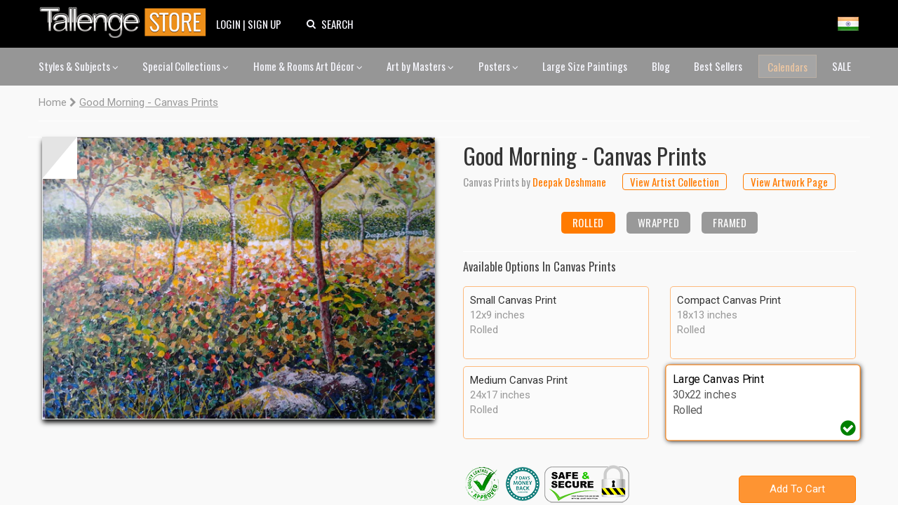

--- FILE ---
content_type: text/javascript
request_url: https://www.tallengestore.com/cdn/shop/t/11/assets/parse.min.js?v=148396365339529414711599061762
body_size: 75718
content:
/**
 * Parse JavaScript SDK v2.13.0
 *
 * Copyright (c) 2015-present, Parse, LLC.
 * All rights reserved.
 *
 * The source tree of this library can be found at
 *   https://github.com/ParsePlatform/Parse-SDK-JS
 * This source code is licensed under the BSD-style license found in the
 * LICENSE file in the root directory of this source tree. An additional grant
 * of patent rights can be found in the PATENTS file in the same directory.
 */
!function(e){if("object"==typeof exports&&"undefined"!=typeof module)module.exports=e();else if("function"==typeof define&&define.amd)define([],e);else{("undefined"!=typeof window?window:"undefined"!=typeof global?global:"undefined"!=typeof self?self:this).Parse=e()}}(function(){return function s(o,i,l){function u(t,e){if(!i[t]){if(!o[t]){var r="function"==typeof require&&require;if(!e&&r)return r(t,!0);if(c)return c(t,!0);var n=new Error("Cannot find module '"+t+"'");throw n.code="MODULE_NOT_FOUND",n}var a=i[t]={exports:{}};o[t][0].call(a.exports,function(e){return u(o[t][1][e]||e)},a,a.exports,s,o,i,l)}return i[t].exports}for(var c="function"==typeof require&&require,e=0;e<l.length;e++)u(l[e]);return u}({1:[function(e,t,r){"use strict";var n=e("@babel/runtime-corejs3/helpers/interopRequireDefault");e("@babel/runtime-corejs3/core-js-stable/object/define-property")(r,"__esModule",{value:!0}),r.track=function(e,t){if(0===(e=(e=(e=e||"").replace(/^\s*/,"")).replace(/\s*$/,"")).length)throw new TypeError("A name for the custom event must be provided");for(var r in t)if("string"!=typeof r||"string"!=typeof t[r])throw new TypeError('track() dimensions expects keys and values of type "string".');return a.default.getAnalyticsController().track(e,t)};var a=n(e("./CoreManager"));var s={track:function(e,t){return a.default.getRESTController().request("POST","events/"+e,{dimensions:t})}};a.default.setAnalyticsController(s)},{"./CoreManager":4,"@babel/runtime-corejs3/core-js-stable/object/define-property":73,"@babel/runtime-corejs3/helpers/interopRequireDefault":118}],2:[function(e,t,r){"use strict";var n=e("@babel/runtime-corejs3/helpers/interopRequireDefault");e("@babel/runtime-corejs3/core-js-stable/object/define-property")(r,"__esModule",{value:!0}),r.default=void 0;var a=n(e("./ParseUser")),s=e("uuid/v4"),o=!1,i={isLinked:function(e){var t=this._getAuthProvider();return e._isLinked(t.getAuthType())},logIn:function(e){var t=this._getAuthProvider();return a.default.logInWith(t.getAuthType(),t.getAuthData(),e)},link:function(e,t){var r=this._getAuthProvider();return e.linkWith(r.getAuthType(),r.getAuthData(),t)},_getAuthProvider:function(){var e={restoreAuthentication:function(){return!0},getAuthType:function(){return"anonymous"},getAuthData:function(){return{authData:{id:s()}}}};return o||(a.default._registerAuthenticationProvider(e),o=!0),e}};r.default=i},{"./ParseUser":32,"@babel/runtime-corejs3/core-js-stable/object/define-property":73,"@babel/runtime-corejs3/helpers/interopRequireDefault":118,"uuid/v4":469}],3:[function(e,t,r){"use strict";var n=e("@babel/runtime-corejs3/helpers/interopRequireDefault");e("@babel/runtime-corejs3/core-js-stable/object/define-property")(r,"__esModule",{value:!0}),r.run=function(e,t,r){if(r=r||{},"string"!=typeof e||0===e.length)throw new TypeError("Cloud function name must be a string.");var n={};r.useMasterKey&&(n.useMasterKey=r.useMasterKey);r.sessionToken&&(n.sessionToken=r.sessionToken);return l.default.getCloudController().run(e,t,n)},r.getJobsData=function(){return l.default.getCloudController().getJobsData({useMasterKey:!0})},r.startJob=function(e,t){if("string"==typeof e&&0!==e.length)return l.default.getCloudController().startJob(e,t,{useMasterKey:!0});throw new TypeError("Cloud job name must be a string.")},r.getJobStatus=function(e){return new a.default("_JobStatus").get(e,{useMasterKey:!0})};var s=n(e("@babel/runtime-corejs3/core-js-stable/promise")),o=n(e("@babel/runtime-corejs3/core-js-stable/object/keys")),i=n(e("@babel/runtime-corejs3/helpers/typeof")),l=n(e("./CoreManager")),u=n(e("./decode")),c=n(e("./encode")),f=n(e("./ParseError")),a=n(e("./ParseQuery"));n(e("./ParseObject"));var d={run:function(e,t,r){var n=l.default.getRESTController(),a=(0,c.default)(t,!0);return n.request("POST","functions/"+e,a,r).then(function(e){if("object"===(0,i.default)(e)&&0<(0,o.default)(e).length&&!e.hasOwnProperty("result"))throw new f.default(f.default.INVALID_JSON,"The server returned an invalid response.");var t=(0,u.default)(e);return t&&t.hasOwnProperty("result")?s.default.resolve(t.result):s.default.resolve(void 0)})},getJobsData:function(e){return l.default.getRESTController().request("GET","cloud_code/jobs/data",null,e)},startJob:function(e,t,r){var n=l.default.getRESTController(),a=(0,c.default)(t,!0);return n.request("POST","jobs/"+e,a,r)}};l.default.setCloudController(d)},{"./CoreManager":4,"./ParseError":19,"./ParseObject":24,"./ParseQuery":27,"./decode":42,"./encode":43,"@babel/runtime-corejs3/core-js-stable/object/define-property":73,"@babel/runtime-corejs3/core-js-stable/object/keys":78,"@babel/runtime-corejs3/core-js-stable/promise":80,"@babel/runtime-corejs3/helpers/interopRequireDefault":118,"@babel/runtime-corejs3/helpers/typeof":131}],4:[function(o,i,e){(function(e){"use strict";var t=o("@babel/runtime-corejs3/helpers/interopRequireDefault"),a=t(o("@babel/runtime-corejs3/core-js-stable/instance/concat")),s=t(o("@babel/runtime-corejs3/core-js-stable/instance/for-each")),r={IS_NODE:void 0!==e&&!!e.versions&&!!e.versions.node&&!e.versions.electron,REQUEST_ATTEMPT_LIMIT:5,REQUEST_BATCH_SIZE:20,REQUEST_HEADERS:{},SERVER_URL:"https://api.parse.com/1",SERVER_AUTH_TYPE:null,SERVER_AUTH_TOKEN:null,LIVEQUERY_SERVER_URL:null,ENCRYPTED_KEY:null,VERSION:"js2.13.0",APPLICATION_ID:null,JAVASCRIPT_KEY:null,MASTER_KEY:null,USE_MASTER_KEY:!1,PERFORM_USER_REWRITE:!0,FORCE_REVOCABLE_SESSION:!1,ENCRYPTED_USER:!1};function n(r,e,n){(0,s.default)(e).call(e,function(e){var t;if("function"!=typeof n[e])throw new Error((0,a.default)(t="".concat(r," must implement ")).call(t,e,"()"))})}i.exports={get:function(e){if(r.hasOwnProperty(e))return r[e];throw new Error("Configuration key not found: "+e)},set:function(e,t){r[e]=t},setAnalyticsController:function(e){n("AnalyticsController",["track"],e),r.AnalyticsController=e},getAnalyticsController:function(){return r.AnalyticsController},setCloudController:function(e){n("CloudController",["run","getJobsData","startJob"],e),r.CloudController=e},getCloudController:function(){return r.CloudController},setConfigController:function(e){n("ConfigController",["current","get","save"],e),r.ConfigController=e},getConfigController:function(){return r.ConfigController},setCryptoController:function(e){n("CryptoController",["encrypt","decrypt"],e),r.CryptoController=e},getCryptoController:function(){return r.CryptoController},setFileController:function(e){n("FileController",["saveFile","saveBase64"],e),r.FileController=e},getFileController:function(){return r.FileController},setInstallationController:function(e){n("InstallationController",["currentInstallationId"],e),r.InstallationController=e},getInstallationController:function(){return r.InstallationController},setObjectController:function(e){n("ObjectController",["save","fetch","destroy"],e),r.ObjectController=e},getObjectController:function(){return r.ObjectController},setObjectStateController:function(e){n("ObjectStateController",["getState","initializeState","removeState","getServerData","setServerData","getPendingOps","setPendingOp","pushPendingState","popPendingState","mergeFirstPendingState","getObjectCache","estimateAttribute","estimateAttributes","commitServerChanges","enqueueTask","clearAllState"],e),r.ObjectStateController=e},getObjectStateController:function(){return r.ObjectStateController},setPushController:function(e){n("PushController",["send"],e),r.PushController=e},getPushController:function(){return r.PushController},setQueryController:function(e){n("QueryController",["find","aggregate"],e),r.QueryController=e},getQueryController:function(){return r.QueryController},setRESTController:function(e){n("RESTController",["request","ajax"],e),r.RESTController=e},getRESTController:function(){return r.RESTController},setSchemaController:function(e){n("SchemaController",["get","create","update","delete","send","purge"],e),r.SchemaController=e},getSchemaController:function(){return r.SchemaController},setSessionController:function(e){n("SessionController",["getSession"],e),r.SessionController=e},getSessionController:function(){return r.SessionController},setStorageController:function(e){e.async?n("An async StorageController",["getItemAsync","setItemAsync","removeItemAsync","getAllKeysAsync"],e):n("A synchronous StorageController",["getItem","setItem","removeItem","getAllKeys"],e),r.StorageController=e},setLocalDatastoreController:function(e){n("LocalDatastoreController",["pinWithName","fromPinWithName","unPinWithName","getAllContents","clear"],e),r.LocalDatastoreController=e},getLocalDatastoreController:function(){return r.LocalDatastoreController},setLocalDatastore:function(e){r.LocalDatastore=e},getLocalDatastore:function(){return r.LocalDatastore},getStorageController:function(){return r.StorageController},setAsyncStorage:function(e){r.AsyncStorage=e},getAsyncStorage:function(){return r.AsyncStorage},setWebSocketController:function(e){r.WebSocketController=e},getWebSocketController:function(){return r.WebSocketController},setUserController:function(e){n("UserController",["setCurrentUser","currentUser","currentUserAsync","signUp","logIn","become","logOut","me","requestPasswordReset","upgradeToRevocableSession","requestEmailVerification","verifyPassword","linkWith"],e),r.UserController=e},getUserController:function(){return r.UserController},setLiveQueryController:function(e){n("LiveQueryController",["setDefaultLiveQueryClient","getDefaultLiveQueryClient","_clearCachedDefaultClient"],e),r.LiveQueryController=e},getLiveQueryController:function(){return r.LiveQueryController},setHooksController:function(e){n("HooksController",["create","get","update","remove"],e),r.HooksController=e},getHooksController:function(){return r.HooksController}}}).call(this,o("_process"))},{"@babel/runtime-corejs3/core-js-stable/instance/concat":54,"@babel/runtime-corejs3/core-js-stable/instance/for-each":57,"@babel/runtime-corejs3/helpers/interopRequireDefault":118,_process:135}],5:[function(e,t,r){"use strict";var n,a,s=e("@babel/runtime-corejs3/helpers/interopRequireDefault")(e("@babel/runtime-corejs3/core-js-stable/json/stringify"));n=e("crypto-js/aes"),a=e("crypto-js/enc-utf8");var o={encrypt:function(e,t){return n.encrypt((0,s.default)(e),t).toString()},decrypt:function(e,t){return n.decrypt(e,t).toString(a)}};t.exports=o},{"@babel/runtime-corejs3/core-js-stable/json/stringify":68,"@babel/runtime-corejs3/helpers/interopRequireDefault":118,"crypto-js/aes":456,"crypto-js/enc-utf8":460}],6:[function(e,t,r){"use strict";t.exports=e("events").EventEmitter},{events:465}],7:[function(e,t,r){"use strict";var n=e("@babel/runtime-corejs3/helpers/interopRequireDefault");e("@babel/runtime-corejs3/core-js-stable/object/define-property")(r,"__esModule",{value:!0}),r.default=void 0;var a,s,o=n(e("./ParseUser")),i=!1,l={authenticate:function(t){var r=this;"undefined"==typeof FB&&t.error(this,"Facebook SDK not found."),FB.login(function(e){e.authResponse?t.success&&t.success(r,{id:e.authResponse.userID,access_token:e.authResponse.accessToken,expiration_date:new Date(1e3*e.authResponse.expiresIn+(new Date).getTime()).toJSON()}):t.error&&t.error(r,e)},{scope:a})},restoreAuthentication:function(e){if(e){var t={};if(s)for(var r in s)t[r]=s[r];t.status=!1;var n=FB.getAuthResponse();n&&n.userID!==e.id&&FB.logout(),FB.init(t)}return!0},getAuthType:function(){return"facebook"},deauthenticate:function(){this.restoreAuthentication(null)}},u={init:function(e){if("undefined"==typeof FB)throw new Error("The Facebook JavaScript SDK must be loaded before calling init.");if(s={},e)for(var t in e)s[t]=e[t];s.status&&"undefined"!=typeof console&&(console.warn||console.log||function(){}).call(console,'The "status" flag passed into FB.init, when set to true, can interfere with Parse Facebook integration, so it has been suppressed. Please call FB.getLoginStatus() explicitly if you require this behavior.');s.status=!1,FB.init(s),o.default._registerAuthenticationProvider(l),i=!0},isLinked:function(e){return e._isLinked("facebook")},logIn:function(e,t){if(e&&"string"!=typeof e)return o.default.logInWith("facebook",{authData:e},t);if(!i)throw new Error("You must initialize FacebookUtils before calling logIn.");return a=e,o.default.logInWith("facebook",t)},link:function(e,t,r){if(t&&"string"!=typeof t)return e.linkWith("facebook",{authData:t},r);if(!i)throw new Error("You must initialize FacebookUtils before calling link.");return a=t,e.linkWith("facebook",r)},unlink:function(e,t){if(!i)throw new Error("You must initialize FacebookUtils before calling unlink.");return e._unlinkFrom("facebook",t)},_getAuthProvider:function(){return l}};r.default=u},{"./ParseUser":32,"@babel/runtime-corejs3/core-js-stable/object/define-property":73,"@babel/runtime-corejs3/helpers/interopRequireDefault":118}],8:[function(e,t,r){"use strict";var n=e("@babel/runtime-corejs3/helpers/interopRequireDefault"),a=n(e("@babel/runtime-corejs3/core-js-stable/promise")),s=n(e("./Storage")),o=e("uuid/v4"),i=null,l={currentInstallationId:function(){if("string"==typeof i)return a.default.resolve(i);var t=s.default.generatePath("installationId");return s.default.getItemAsync(t).then(function(e){return e?i=e:(e=o(),s.default.setItemAsync(t,e).then(function(){return i=e}))})},_clearCache:function(){i=null},_setInstallationIdCache:function(e){i=e}};t.exports=l},{"./Storage":36,"@babel/runtime-corejs3/core-js-stable/promise":80,"@babel/runtime-corejs3/helpers/interopRequireDefault":118,"uuid/v4":469}],9:[function(e,t,r){"use strict";var n=e("@babel/runtime-corejs3/helpers/interopRequireDefault");e("@babel/runtime-corejs3/core-js-stable/object/define-property")(r,"__esModule",{value:!0}),r.default=void 0;var a=n(e("@babel/runtime-corejs3/helpers/typeof")),i=n(e("@babel/runtime-corejs3/core-js/get-iterator")),l=n(e("@babel/runtime-corejs3/core-js-stable/array/is-array")),u=n(e("@babel/runtime-corejs3/core-js/get-iterator-method")),c=n(e("@babel/runtime-corejs3/core-js-stable/symbol")),f=n(e("@babel/runtime-corejs3/core-js-stable/array/from")),d=n(e("@babel/runtime-corejs3/core-js-stable/instance/slice")),s=n(e("@babel/runtime-corejs3/core-js-stable/reflect/construct")),o=n(e("@babel/runtime-corejs3/core-js-stable/instance/bind")),p=n(e("@babel/runtime-corejs3/core-js-stable/set-timeout")),b=n(e("@babel/runtime-corejs3/core-js-stable/instance/values")),h=n(e("@babel/runtime-corejs3/core-js-stable/instance/for-each")),y=n(e("@babel/runtime-corejs3/core-js-stable/json/stringify")),v=n(e("@babel/runtime-corejs3/core-js-stable/instance/keys")),m=n(e("@babel/runtime-corejs3/core-js-stable/map")),g=n(e("@babel/runtime-corejs3/core-js-stable/instance/index-of")),j=n(e("@babel/runtime-corejs3/helpers/classCallCheck")),_=n(e("@babel/runtime-corejs3/helpers/createClass")),w=n(e("@babel/runtime-corejs3/helpers/assertThisInitialized")),x=n(e("@babel/runtime-corejs3/helpers/inherits")),k=n(e("@babel/runtime-corejs3/helpers/possibleConstructorReturn")),S=n(e("@babel/runtime-corejs3/helpers/getPrototypeOf")),C=n(e("@babel/runtime-corejs3/helpers/defineProperty")),E=n(e("./CoreManager")),O=n(e("./EventEmitter")),P=n(e("./ParseObject")),A=n(e("./LiveQuerySubscription")),R=e("./promiseUtils");function T(e){if(void 0===c.default||null==(0,u.default)(e)){if((0,l.default)(e)||(e=function(e,t){var r;if(!e)return;if("string"==typeof e)return I(e,t);var n=(0,d.default)(r=Object.prototype.toString.call(e)).call(r,8,-1);"Object"===n&&e.constructor&&(n=e.constructor.name);if("Map"===n||"Set"===n)return(0,f.default)(n);if("Arguments"===n||/^(?:Ui|I)nt(?:8|16|32)(?:Clamped)?Array$/.test(n))return I(e,t)}(e))){var t=0,r=function(){};return{s:r,n:function(){return t>=e.length?{done:!0}:{done:!1,value:e[t++]}},e:function(e){throw e},f:r}}throw new TypeError("Invalid attempt to iterate non-iterable instance.\nIn order to be iterable, non-array objects must have a [Symbol.iterator]() method.")}var n,a,s=!0,o=!1;return{s:function(){n=(0,i.default)(e)},n:function(){var e=n.next();return s=e.done,e},e:function(e){o=!0,a=e},f:function(){try{s||null==n.return||n.return()}finally{if(o)throw a}}}}function I(e,t){(null==t||t>e.length)&&(t=e.length);for(var r=0,n=new Array(t);r<t;r++)n[r]=e[r];return n}function N(n){return function(){var e,t=(0,S.default)(n);if(function(){if("undefined"==typeof Reflect||!s.default)return;if(s.default.sham)return;if("function"==typeof Proxy)return 1;try{return Date.prototype.toString.call((0,s.default)(Date,[],function(){})),1}catch(e){return}}()){var r=(0,S.default)(this).constructor;e=(0,s.default)(t,arguments,r)}else e=t.apply(this,arguments);return(0,k.default)(this,e)}}var D="initialized",L="connecting",M="connected",q="closed",U="reconnecting",F="disconnected",K="connect",W="subscribe",z="unsubscribe",B="connected",J="subscribed",Q="unsubscribed",V="error",$="close",G="error",H="open",Y="open",X="close",Z="error",ee=function(e){(0,x.default)(u,e);var l=N(u);function u(e){var t,r=e.applicationId,n=e.serverURL,a=e.javascriptKey,s=e.masterKey,o=e.sessionToken,i=e.installationId;if((0,j.default)(this,u),t=l.call(this),(0,C.default)((0,w.default)(t),"attempts",void 0),(0,C.default)((0,w.default)(t),"id",void 0),(0,C.default)((0,w.default)(t),"requestId",void 0),(0,C.default)((0,w.default)(t),"applicationId",void 0),(0,C.default)((0,w.default)(t),"serverURL",void 0),(0,C.default)((0,w.default)(t),"javascriptKey",void 0),(0,C.default)((0,w.default)(t),"masterKey",void 0),(0,C.default)((0,w.default)(t),"sessionToken",void 0),(0,C.default)((0,w.default)(t),"installationId",void 0),(0,C.default)((0,w.default)(t),"additionalProperties",void 0),(0,C.default)((0,w.default)(t),"connectPromise",void 0),(0,C.default)((0,w.default)(t),"subscriptions",void 0),(0,C.default)((0,w.default)(t),"socket",void 0),(0,C.default)((0,w.default)(t),"state",void 0),!n||0!==(0,g.default)(n).call(n,"ws"))throw new Error("You need to set a proper Parse LiveQuery server url before using LiveQueryClient");return t.reconnectHandle=null,t.attempts=1,t.id=0,t.requestId=1,t.serverURL=n,t.applicationId=r,t.javascriptKey=a,t.masterKey=s,t.sessionToken=o||void 0,t.installationId=i,t.additionalProperties=!0,t.connectPromise=(0,R.resolvingPromise)(),t.subscriptions=new m.default,t.state=D,t}return(0,_.default)(u,[{key:"shouldOpen",value:function(){return this.state===D||this.state===F}},{key:"subscribe",value:function(e,t){var r=this;if(e){var n=e.className,a=e.toJSON(),s=a.where,o=(0,v.default)(a)?(0,v.default)(a).split(","):void 0,i={op:W,requestId:this.requestId,query:{className:n,where:s,fields:o}};t&&(i.sessionToken=t);var l=new A.default(this.requestId,e,t);return this.subscriptions.set(this.requestId,l),this.requestId+=1,this.connectPromise.then(function(){r.socket.send((0,y.default)(i))}),l}}},{key:"unsubscribe",value:function(e){var t=this;if(e){this.subscriptions.delete(e.id);var r={op:z,requestId:e.id};this.connectPromise.then(function(){t.socket.send((0,y.default)(r))})}}},{key:"open",value:function(){var t=this,e=E.default.getWebSocketController();e?(this.state!==U&&(this.state=L),this.socket=new e(this.serverURL),this.socket.onopen=function(){t._handleWebSocketOpen()},this.socket.onmessage=function(e){t._handleWebSocketMessage(e)},this.socket.onclose=function(){t._handleWebSocketClose()},this.socket.onerror=function(e){t._handleWebSocketError(e)}):this.emit(G,"Can not find WebSocket implementation")}},{key:"resubscribe",value:function(){var e,u=this;(0,h.default)(e=this.subscriptions).call(e,function(e,t){var r=e.query,n=r.toJSON(),a=n.where,s=(0,v.default)(n)?(0,v.default)(n).split(","):void 0,o=r.className,i=e.sessionToken,l={op:W,requestId:t,query:{className:o,where:a,fields:s}};i&&(l.sessionToken=i),u.connectPromise.then(function(){u.socket.send((0,y.default)(l))})})}},{key:"close",value:function(){var e;if(this.state!==D&&this.state!==F){this.state=F,this.socket.close();var t,r=T((0,b.default)(e=this.subscriptions).call(e));try{for(r.s();!(t=r.n()).done;){var n=t.value;n.subscribed=!1,n.emit(X)}}catch(e){r.e(e)}finally{r.f()}this._handleReset(),this.emit($)}}},{key:"_handleReset",value:function(){this.attempts=1,this.id=0,this.requestId=1,this.connectPromise=(0,R.resolvingPromise)(),this.subscriptions=new m.default}},{key:"_handleWebSocketOpen",value:function(){this.attempts=1;var e={op:K,applicationId:this.applicationId,javascriptKey:this.javascriptKey,masterKey:this.masterKey,sessionToken:this.sessionToken};this.additionalProperties&&(e.installationId=this.installationId),this.socket.send((0,y.default)(e))}},{key:"_handleWebSocketMessage",value:function(e){var t=e.data;"string"==typeof t&&(t=JSON.parse(t));var r=null;t.requestId&&(r=this.subscriptions.get(t.requestId));var n={clientId:t.clientId,installationId:t.installationId};switch(t.op){case B:this.state===U&&this.resubscribe(),this.emit(H),this.id=t.clientId,this.connectPromise.resolve(),this.state=M;break;case J:r&&(r.subscribed=!0,r.subscribePromise.resolve(),(0,p.default)(function(){return r.emit(Y,n)},200));break;case V:t.requestId?r&&(r.subscribePromise.resolve(),r.emit(Z,t.error)):this.emit(G,t.error),"Additional properties not allowed"===t.error&&(this.additionalProperties=!1),t.reconnect&&this._handleReconnect();break;case Q:break;default:if(!r)break;var a=!1;if(t.original){for(var s in a=!0,delete t.original.__type,t.original)s in t.object||(t.object[s]=void 0);t.original=P.default.fromJSON(t.original,!1)}delete t.object.__type;var o=P.default.fromJSON(t.object,a);t.original?r.emit(t.op,o,t.original,n):r.emit(t.op,o,n);var i=E.default.getLocalDatastore();a&&i.isEnabled&&i._updateObjectIfPinned(o).then(function(){})}}},{key:"_handleWebSocketClose",value:function(){var e;if(this.state!==F){this.state=q,this.emit($);var t,r=T((0,b.default)(e=this.subscriptions).call(e));try{for(r.s();!(t=r.n()).done;){t.value.emit(X)}}catch(e){r.e(e)}finally{r.f()}this._handleReconnect()}}},{key:"_handleWebSocketError",value:function(e){var t;this.emit(G,e);var r,n=T((0,b.default)(t=this.subscriptions).call(t));try{for(n.s();!(r=n.n()).done;){r.value.emit(Z)}}catch(e){n.e(e)}finally{n.f()}this._handleReconnect()}},{key:"_handleReconnect",value:function(){var e,t=this;if(this.state!==F){this.state=U;var r,n=(r=this.attempts,Math.random()*Math.min(30,Math.pow(2,r)-1)*1e3);this.reconnectHandle&&clearTimeout(this.reconnectHandle),this.reconnectHandle=(0,p.default)((0,o.default)(e=function(){t.attempts++,t.connectPromise=(0,R.resolvingPromise)(),t.open()}).call(e,this),n)}}}]),u}(O.default);E.default.setWebSocketController("function"==typeof WebSocket||"object"===("undefined"==typeof WebSocket?"undefined":(0,a.default)(WebSocket))?WebSocket:null);var te=ee;r.default=te},{"./CoreManager":4,"./EventEmitter":6,"./LiveQuerySubscription":10,"./ParseObject":24,"./promiseUtils":48,"@babel/runtime-corejs3/core-js-stable/array/from":51,"@babel/runtime-corejs3/core-js-stable/array/is-array":52,"@babel/runtime-corejs3/core-js-stable/instance/bind":53,"@babel/runtime-corejs3/core-js-stable/instance/for-each":57,"@babel/runtime-corejs3/core-js-stable/instance/index-of":59,"@babel/runtime-corejs3/core-js-stable/instance/keys":60,"@babel/runtime-corejs3/core-js-stable/instance/slice":63,"@babel/runtime-corejs3/core-js-stable/instance/values":67,"@babel/runtime-corejs3/core-js-stable/json/stringify":68,"@babel/runtime-corejs3/core-js-stable/map":69,"@babel/runtime-corejs3/core-js-stable/object/define-property":73,"@babel/runtime-corejs3/core-js-stable/reflect/construct":81,"@babel/runtime-corejs3/core-js-stable/set-timeout":82,"@babel/runtime-corejs3/core-js-stable/symbol":84,"@babel/runtime-corejs3/core-js/get-iterator":89,"@babel/runtime-corejs3/core-js/get-iterator-method":88,"@babel/runtime-corejs3/helpers/assertThisInitialized":109,"@babel/runtime-corejs3/helpers/classCallCheck":111,"@babel/runtime-corejs3/helpers/createClass":113,"@babel/runtime-corejs3/helpers/defineProperty":114,"@babel/runtime-corejs3/helpers/getPrototypeOf":116,"@babel/runtime-corejs3/helpers/inherits":117,"@babel/runtime-corejs3/helpers/interopRequireDefault":118,"@babel/runtime-corejs3/helpers/possibleConstructorReturn":126,"@babel/runtime-corejs3/helpers/typeof":131}],10:[function(e,t,r){"use strict";var n=e("@babel/runtime-corejs3/helpers/interopRequireDefault");e("@babel/runtime-corejs3/core-js-stable/object/define-property")(r,"__esModule",{value:!0}),r.default=void 0;var a=n(e("@babel/runtime-corejs3/core-js-stable/reflect/construct")),o=n(e("@babel/runtime-corejs3/helpers/classCallCheck")),i=n(e("@babel/runtime-corejs3/helpers/createClass")),l=n(e("@babel/runtime-corejs3/helpers/inherits")),s=n(e("@babel/runtime-corejs3/helpers/possibleConstructorReturn")),u=n(e("@babel/runtime-corejs3/helpers/getPrototypeOf")),c=n(e("./EventEmitter")),f=n(e("./CoreManager")),d=e("./promiseUtils");function p(n){return function(){var e,t=(0,u.default)(n);if(function(){if("undefined"==typeof Reflect||!a.default)return;if(a.default.sham)return;if("function"==typeof Proxy)return 1;try{return Date.prototype.toString.call((0,a.default)(Date,[],function(){})),1}catch(e){return}}()){var r=(0,u.default)(this).constructor;e=(0,a.default)(t,arguments,r)}else e=t.apply(this,arguments);return(0,s.default)(this,e)}}var b=function(e){(0,l.default)(s,e);var a=p(s);function s(e,t,r){var n;return(0,o.default)(this,s),(n=a.call(this)).id=e,n.query=t,n.sessionToken=r,n.subscribePromise=(0,d.resolvingPromise)(),n.subscribed=!1,n.on("error",function(){}),n}return(0,i.default)(s,[{key:"unsubscribe",value:function(){var t=this;return f.default.getLiveQueryController().getDefaultLiveQueryClient().then(function(e){e.unsubscribe(t),t.emit("close")})}}]),s}(c.default);r.default=b},{"./CoreManager":4,"./EventEmitter":6,"./promiseUtils":48,"@babel/runtime-corejs3/core-js-stable/object/define-property":73,"@babel/runtime-corejs3/core-js-stable/reflect/construct":81,"@babel/runtime-corejs3/helpers/classCallCheck":111,"@babel/runtime-corejs3/helpers/createClass":113,"@babel/runtime-corejs3/helpers/getPrototypeOf":116,"@babel/runtime-corejs3/helpers/inherits":117,"@babel/runtime-corejs3/helpers/interopRequireDefault":118,"@babel/runtime-corejs3/helpers/possibleConstructorReturn":126}],11:[function(e,t,r){"use strict";var n=e("@babel/runtime-corejs3/helpers/interopRequireDefault"),i=n(e("@babel/runtime-corejs3/core-js/get-iterator")),l=n(e("@babel/runtime-corejs3/core-js/get-iterator-method")),u=n(e("@babel/runtime-corejs3/core-js-stable/symbol")),c=n(e("@babel/runtime-corejs3/core-js-stable/instance/slice")),m=n(e("@babel/runtime-corejs3/core-js-stable/instance/find")),g=n(e("@babel/runtime-corejs3/core-js-stable/array/from")),j=n(e("@babel/runtime-corejs3/core-js-stable/instance/map")),p=n(e("@babel/runtime-corejs3/core-js-stable/array/is-array")),_=n(e("@babel/runtime-corejs3/core-js-stable/instance/keys")),w=n(e("@babel/runtime-corejs3/core-js-stable/instance/starts-with")),x=n(e("@babel/runtime-corejs3/core-js-stable/object/keys")),k=n(e("@babel/runtime-corejs3/core-js-stable/instance/includes")),S=n(e("@babel/runtime-corejs3/core-js-stable/instance/filter")),C=n(e("@babel/runtime-corejs3/regenerator")),E=n(e("@babel/runtime-corejs3/core-js-stable/instance/concat")),O=n(e("@babel/runtime-corejs3/core-js-stable/set")),P=n(e("@babel/runtime-corejs3/helpers/toConsumableArray")),A=n(e("@babel/runtime-corejs3/core-js-stable/promise")),R=n(e("@babel/runtime-corejs3/helpers/slicedToArray")),s=n(e("@babel/runtime-corejs3/helpers/asyncToGenerator")),a=n(e("./CoreManager")),T=n(e("./ParseQuery")),I=e("./LocalDatastoreUtils");function N(e){if(void 0===u.default||null==(0,l.default)(e)){if((0,p.default)(e)||(e=function(e,t){var r;if(!e)return;if("string"==typeof e)return f(e,t);var n=(0,c.default)(r=Object.prototype.toString.call(e)).call(r,8,-1);"Object"===n&&e.constructor&&(n=e.constructor.name);if("Map"===n||"Set"===n)return(0,g.default)(n);if("Arguments"===n||/^(?:Ui|I)nt(?:8|16|32)(?:Clamped)?Array$/.test(n))return f(e,t)}(e))){var t=0,r=function(){};return{s:r,n:function(){return t>=e.length?{done:!0}:{done:!1,value:e[t++]}},e:function(e){throw e},f:r}}throw new TypeError("Invalid attempt to iterate non-iterable instance.\nIn order to be iterable, non-array objects must have a [Symbol.iterator]() method.")}var n,a,s=!0,o=!1;return{s:function(){n=(0,i.default)(e)},n:function(){var e=n.next();return s=e.done,e},e:function(e){o=!0,a=e},f:function(){try{s||null==n.return||n.return()}finally{if(o)throw a}}}}function f(e,t){(null==t||t>e.length)&&(t=e.length);for(var r=0,n=new Array(t);r<t;r++)n[r]=e[r];return n}var o={isEnabled:!1,isSyncing:!1,fromPinWithName:function(e){return a.default.getLocalDatastoreController().fromPinWithName(e)},pinWithName:function(e,t){return a.default.getLocalDatastoreController().pinWithName(e,t)},unPinWithName:function(e){return a.default.getLocalDatastoreController().unPinWithName(e)},_getAllContents:function(){return a.default.getLocalDatastoreController().getAllContents()},_getRawStorage:function(){return a.default.getLocalDatastoreController().getRawStorage()},_clear:function(){return a.default.getLocalDatastoreController().clear()},_handlePinAllWithName:function(v,m){var g=this;return(0,s.default)(C.default.mark(function e(){var t,r,n,a,s,o,i,l,u,c,f,d,p,b,h,y;return C.default.wrap(function(e){for(;;)switch(e.prev=e.next){case 0:r=g.getPinName(v),n=[],a=[],s=N(m);try{for(s.s();!(o=s.n()).done;)for(f in i=o.value,l=g._getChildren(i),u=g.getKeyForObject(i),c=i._toFullJSON(),i._localId&&(c._localId=i._localId),l[u]=c,l)a.push(f),n.push(g.pinWithName(f,[l[f]]))}catch(e){s.e(e)}finally{s.f()}return d=g.fromPinWithName(r),e.next=8,A.default.all([d,n]);case 8:return p=e.sent,b=(0,R.default)(p,1),h=b[0],y=(0,P.default)(new O.default((0,E.default)(t=[]).call(t,(0,P.default)(h||[]),a))),e.abrupt("return",g.pinWithName(r,y));case 13:case"end":return e.stop()}},e)}))()},_handleUnPinAllWithName:function(m,g){var j=this;return(0,s.default)(C.default.mark(function e(){var t,r,n,a,s,o,i,l,u,c,f,d,p,b,h,y,v;return C.default.wrap(function(e){for(;;)switch(e.prev=e.next){case 0:return e.next=2,j._getAllContents();case 2:t=e.sent,r=j.getPinName(m),n=[],a=[],s=N(g);try{for(s.s();!(o=s.n()).done;)l=o.value,u=j._getChildren(l),c=j.getKeyForObject(l),a.push.apply(a,(0,E.default)(i=[c]).call(i,(0,P.default)((0,x.default)(u))))}catch(e){s.e(e)}finally{s.f()}a=(0,P.default)(new O.default(a)),f=t[r]||[],0==(f=(0,S.default)(f).call(f,function(e){return!(0,k.default)(a).call(a,e)})).length?(n.push(j.unPinWithName(r)),delete t[r]):(n.push(j.pinWithName(r,f)),t[r]=f),d=N(a),e.prev=13,d.s();case 15:if((p=d.n()).done){e.next=31;break}b=p.value,h=!1,e.t0=(0,_.default)(C.default).call(C.default,t);case 19:if((e.t1=e.t0()).done){e.next=28;break}if((y=e.t1.value)!==I.DEFAULT_PIN&&!(0,w.default)(y).call(y,I.PIN_PREFIX)){e.next=26;break}if(v=t[y]||[],(0,k.default)(v).call(v,b))return h=!0,e.abrupt("break",28);e.next=26;break;case 26:e.next=19;break;case 28:h||n.push(j.unPinWithName(b));case 29:e.next=15;break;case 31:e.next=36;break;case 33:e.prev=33,e.t2=e.catch(13),d.e(e.t2);case 36:return e.prev=36,d.f(),e.finish(36);case 39:return e.abrupt("return",A.default.all(n));case 40:case"end":return e.stop()}},e,null,[[13,33,36,39]])}))()},_getChildren:function(e){var t={},r=e._toFullJSON();for(var n in r)r[n]&&r[n].__type&&"Object"===r[n].__type&&this._traverse(r[n],t);return t},_traverse:function(e,t){if(e.objectId){var r=this.getKeyForObject(e);if(!t[r])for(var n in t[r]=e){var a=e[n];e[n]||(a=e),a.__type&&"Object"===a.__type&&this._traverse(a,t)}}},_serializeObjectsFromPinName:function(f){var d=this;return(0,s.default)(C.default.mark(function e(){var t,r,n,a,s,o,i,l,u,c;return C.default.wrap(function(e){for(;;)switch(e.prev=e.next){case 0:return e.next=2,d._getAllContents();case 2:for(o in a=e.sent,s=[],a)(0,w.default)(o).call(o,I.OBJECT_PREFIX)&&s.push(a[o][0]);if(f){e.next=7;break}return e.abrupt("return",s);case 7:if(i=d.getPinName(f),l=a[i],(0,p.default)(l)){e.next=11;break}return e.abrupt("return",[]);case 11:return u=(0,j.default)(l).call(l,function(e){return d.fromPinWithName(e)}),e.next=14,A.default.all(u);case 14:return c=e.sent,c=(r=(0,E.default)(t=[])).call.apply(r,(0,E.default)(n=[t]).call(n,(0,P.default)(c))),e.abrupt("return",(0,S.default)(c).call(c,function(e){return null!=e}));case 17:case"end":return e.stop()}},e)}))()},_serializeObject:function(d,p){var b=this;return(0,s.default)(C.default.mark(function e(){var t,r,n,a,s,o,i,l,u,c,f;return C.default.wrap(function(e){for(;;)switch(e.prev=e.next){case 0:if(t=p){e.next=5;break}return e.next=4,b._getAllContents();case 4:t=e.sent;case 5:if(t[d]&&0!==t[d].length){e.next=7;break}return e.abrupt("return",null);case 7:for(r=t[d][0],n=[],(a={})[s=0]=r,n.push(s);0!==n.length;)for(l in o=n.shift(),i=a[o])(u=i[l]).__type&&"Object"===u.__type&&(c=b.getKeyForObject(u),t[c]&&0<t[c].length&&(f=t[c][0],a[++s]=f,i[l]=f,n.push(s)));return e.abrupt("return",r);case 15:case"end":return e.stop()}},e)}))()},_updateObjectIfPinned:function(n){var a=this;return(0,s.default)(C.default.mark(function e(){var t,r;return C.default.wrap(function(e){for(;;)switch(e.prev=e.next){case 0:if(a.isEnabled){e.next=2;break}return e.abrupt("return");case 2:return t=a.getKeyForObject(n),e.next=5,a.fromPinWithName(t);case 5:if((r=e.sent)&&0!==r.length){e.next=8;break}return e.abrupt("return");case 8:return e.abrupt("return",a.pinWithName(t,[n._toFullJSON()]));case 9:case"end":return e.stop()}},e)}))()},_destroyObjectIfPinned:function(o){var i=this;return(0,s.default)(C.default.mark(function e(){var t,r,n,a,s;return C.default.wrap(function(e){for(;;)switch(e.prev=e.next){case 0:if(i.isEnabled){e.next=2;break}return e.abrupt("return");case 2:return e.next=4,i._getAllContents();case 4:if(t=e.sent,r=i.getKeyForObject(o),t[r]){e.next=9;break}return e.abrupt("return");case 9:for(a in n=[i.unPinWithName(r)],delete t[r],t)a!==I.DEFAULT_PIN&&!(0,w.default)(a).call(a,I.PIN_PREFIX)||(s=t[a]||[],(0,k.default)(s).call(s,r)&&(0==(s=(0,S.default)(s).call(s,function(e){return e!==r})).length?(n.push(i.unPinWithName(a)),delete t[a]):(n.push(i.pinWithName(a,s)),t[a]=s)));return e.abrupt("return",A.default.all(n));case 13:case"end":return e.stop()}},e)}))()},_updateLocalIdForObject:function(c,f){var d=this;return(0,s.default)(C.default.mark(function e(){var t,r,n,a,s,o,i,l,u;return C.default.wrap(function(e){for(;;)switch(e.prev=e.next){case 0:if(d.isEnabled){e.next=2;break}return e.abrupt("return");case 2:return n=(0,E.default)(t=(0,E.default)(r="".concat(I.OBJECT_PREFIX)).call(r,f.className,"_")).call(t,c),a=d.getKeyForObject(f),e.next=6,d.fromPinWithName(n);case 6:if((s=e.sent)&&0!==s.length){e.next=9;break}return e.abrupt("return");case 9:return o=[d.unPinWithName(n),d.pinWithName(a,s)],e.next=12,d._getAllContents();case 12:for(l in i=e.sent)l!==I.DEFAULT_PIN&&!(0,w.default)(l).call(l,I.PIN_PREFIX)||(u=i[l]||[],(0,k.default)(u).call(u,n)&&((u=(0,S.default)(u).call(u,function(e){return e!==n})).push(a),o.push(d.pinWithName(l,u)),i[l]=u));return e.abrupt("return",A.default.all(o));case 15:case"end":return e.stop()}},e)}))()},updateFromServer:function(){var v=this;return(0,s.default)(C.default.mark(function e(){var t,r,n,a,s,o,i,l,u,c,f,d,p,b,h,y;return C.default.wrap(function(e){for(;;)switch(e.prev=e.next){case 0:if(!v.checkIfEnabled()||v.isSyncing)return e.abrupt("return");e.next=2;break;case 2:return e.next=4,v._getAllContents();case 4:for(a in r=e.sent,n=[],r)(0,w.default)(a).call(a,I.OBJECT_PREFIX)&&n.push(a);if(0===n.length)return e.abrupt("return");e.next=9;break;case 9:v.isSyncing=!0,s={},o=0,i=n;case 12:if(!(o<i.length)){e.next=23;break}if(l=i[o],u=l.split("_"),c=(0,R.default)(u,4),f=c[2],d=c[3],5===l.split("_").length&&"User"===l.split("_")[3]&&(f="_User",d=l.split("_")[4]),(0,w.default)(d).call(d,"local"))return e.abrupt("continue",20);e.next=18;break;case 18:f in s||(s[f]=new O.default),s[f].add(d);case 20:o++,e.next=12;break;case 23:return p=(0,j.default)(t=(0,x.default)(s)).call(t,function(e){var t=(0,g.default)(s[e]),r=new T.default(e);return r.limit(t.length),1===t.length?r.equalTo("objectId",t[0]):r.containedIn("objectId",t),(0,m.default)(r).call(r)}),e.prev=24,e.next=27,A.default.all(p);case 27:return b=e.sent,h=(0,E.default)([]).apply([],b),y=(0,j.default)(h).call(h,function(e){var t=v.getKeyForObject(e);return v.pinWithName(t,e._toFullJSON())}),e.next=32,A.default.all(y);case 32:v.isSyncing=!1,e.next=39;break;case 35:e.prev=35,e.t0=e.catch(24),console.error("Error syncing LocalDatastore: ",e.t0),v.isSyncing=!1;case 39:case"end":return e.stop()}},e,null,[[24,35]])}))()},getKeyForObject:function(e){var t,r,n=e.objectId||e._getId();return(0,E.default)(t=(0,E.default)(r="".concat(I.OBJECT_PREFIX)).call(r,e.className,"_")).call(t,n)},getPinName:function(e){return e&&e!==I.DEFAULT_PIN?I.PIN_PREFIX+e:I.DEFAULT_PIN},checkIfEnabled:function(){return this.isEnabled||console.error("Parse.enableLocalDatastore() must be called first"),this.isEnabled}};t.exports=o,a.default.setLocalDatastoreController(e("./LocalDatastoreController")),a.default.setLocalDatastore(o)},{"./CoreManager":4,"./LocalDatastoreController":12,"./LocalDatastoreUtils":13,"./ParseQuery":27,"@babel/runtime-corejs3/core-js-stable/array/from":51,"@babel/runtime-corejs3/core-js-stable/array/is-array":52,"@babel/runtime-corejs3/core-js-stable/instance/concat":54,"@babel/runtime-corejs3/core-js-stable/instance/filter":55,"@babel/runtime-corejs3/core-js-stable/instance/find":56,"@babel/runtime-corejs3/core-js-stable/instance/includes":58,"@babel/runtime-corejs3/core-js-stable/instance/keys":60,"@babel/runtime-corejs3/core-js-stable/instance/map":61,"@babel/runtime-corejs3/core-js-stable/instance/slice":63,"@babel/runtime-corejs3/core-js-stable/instance/starts-with":66,"@babel/runtime-corejs3/core-js-stable/object/keys":78,"@babel/runtime-corejs3/core-js-stable/promise":80,"@babel/runtime-corejs3/core-js-stable/set":83,"@babel/runtime-corejs3/core-js-stable/symbol":84,"@babel/runtime-corejs3/core-js/get-iterator":89,"@babel/runtime-corejs3/core-js/get-iterator-method":88,"@babel/runtime-corejs3/helpers/asyncToGenerator":110,"@babel/runtime-corejs3/helpers/interopRequireDefault":118,"@babel/runtime-corejs3/helpers/slicedToArray":128,"@babel/runtime-corejs3/helpers/toConsumableArray":130,"@babel/runtime-corejs3/regenerator":134}],12:[function(e,t,r){"use strict";var n=e("@babel/runtime-corejs3/helpers/interopRequireDefault"),i=n(e("@babel/runtime-corejs3/core-js/get-iterator")),l=n(e("@babel/runtime-corejs3/core-js-stable/array/is-array")),u=n(e("@babel/runtime-corejs3/core-js/get-iterator-method")),c=n(e("@babel/runtime-corejs3/core-js-stable/symbol")),f=n(e("@babel/runtime-corejs3/core-js-stable/array/from")),d=n(e("@babel/runtime-corejs3/core-js-stable/instance/slice")),p=n(e("@babel/runtime-corejs3/core-js-stable/instance/map")),b=n(e("@babel/runtime-corejs3/core-js-stable/promise")),a=n(e("@babel/runtime-corejs3/core-js-stable/instance/reduce")),s=n(e("@babel/runtime-corejs3/core-js-stable/json/stringify")),h=n(e("@babel/runtime-corejs3/regenerator")),o=n(e("@babel/runtime-corejs3/helpers/asyncToGenerator")),y=e("./LocalDatastoreUtils"),v=n(e("./Storage"));function m(e){if(void 0===c.default||null==(0,u.default)(e)){if((0,l.default)(e)||(e=function(e,t){var r;if(!e)return;if("string"==typeof e)return g(e,t);var n=(0,d.default)(r=Object.prototype.toString.call(e)).call(r,8,-1);"Object"===n&&e.constructor&&(n=e.constructor.name);if("Map"===n||"Set"===n)return(0,f.default)(n);if("Arguments"===n||/^(?:Ui|I)nt(?:8|16|32)(?:Clamped)?Array$/.test(n))return g(e,t)}(e))){var t=0,r=function(){};return{s:r,n:function(){return t>=e.length?{done:!0}:{done:!1,value:e[t++]}},e:function(e){throw e},f:r}}throw new TypeError("Invalid attempt to iterate non-iterable instance.\nIn order to be iterable, non-array objects must have a [Symbol.iterator]() method.")}var n,a,s=!0,o=!1;return{s:function(){n=(0,i.default)(e)},n:function(){var e=n.next();return s=e.done,e},e:function(e){o=!0,a=e},f:function(){try{s||null==n.return||n.return()}finally{if(o)throw a}}}}function g(e,t){(null==t||t>e.length)&&(t=e.length);for(var r=0,n=new Array(t);r<t;r++)n[r]=e[r];return n}var j={fromPinWithName:function(n){return(0,o.default)(h.default.mark(function e(){var t,r;return h.default.wrap(function(e){for(;;)switch(e.prev=e.next){case 0:return e.next=2,v.default.getItemAsync(n);case 2:if(t=e.sent){e.next=5;break}return e.abrupt("return",[]);case 5:return r=JSON.parse(t),e.abrupt("return",r);case 7:case"end":return e.stop()}},e)}))()},pinWithName:function(e,t){var r=(0,s.default)(t);return v.default.setItemAsync(e,r)},unPinWithName:function(e){return v.default.removeItemAsync(e)},getAllContents:function(){return(0,o.default)(h.default.mark(function e(){var t;return h.default.wrap(function(e){for(;;)switch(e.prev=e.next){case 0:return e.next=2,v.default.getAllKeysAsync();case 2:return t=e.sent,e.abrupt("return",(0,a.default)(t).call(t,function(){var e=(0,o.default)(h.default.mark(function e(t,r){var n,a;return h.default.wrap(function(e){for(;;)switch(e.prev=e.next){case 0:return e.next=2,t;case 2:if(n=e.sent,(0,y.isLocalDatastoreKey)(r))return e.next=6,v.default.getItemAsync(r);e.next=8;break;case 6:a=e.sent;try{n[r]=JSON.parse(a)}catch(e){console.error("Error getAllContents: ",e)}case 8:return e.abrupt("return",n);case 9:case"end":return e.stop()}},e)}));return function(){return e.apply(this,arguments)}}(),b.default.resolve({})));case 4:case"end":return e.stop()}},e)}))()},getRawStorage:function(){return(0,o.default)(h.default.mark(function e(){var t;return h.default.wrap(function(e){for(;;)switch(e.prev=e.next){case 0:return e.next=2,v.default.getAllKeysAsync();case 2:return t=e.sent,e.abrupt("return",(0,a.default)(t).call(t,function(){var e=(0,o.default)(h.default.mark(function e(t,r){var n,a;return h.default.wrap(function(e){for(;;)switch(e.prev=e.next){case 0:return e.next=2,t;case 2:return n=e.sent,e.next=5,v.default.getItemAsync(r);case 5:return a=e.sent,n[r]=a,e.abrupt("return",n);case 8:case"end":return e.stop()}},e)}));return function(){return e.apply(this,arguments)}}(),b.default.resolve({})));case 4:case"end":return e.stop()}},e)}))()},clear:function(){var i=this;return(0,o.default)(h.default.mark(function e(){var t,r,n,a,s,o;return h.default.wrap(function(e){for(;;)switch(e.prev=e.next){case 0:return e.next=2,v.default.getAllKeysAsync();case 2:t=e.sent,r=[],n=m(t);try{for(n.s();!(a=n.n()).done;)s=a.value,(0,y.isLocalDatastoreKey)(s)&&r.push(s)}catch(e){n.e(e)}finally{n.f()}return o=(0,p.default)(r).call(r,i.unPinWithName),e.abrupt("return",b.default.all(o));case 8:case"end":return e.stop()}},e)}))()}};t.exports=j},{"./LocalDatastoreUtils":13,"./Storage":36,"@babel/runtime-corejs3/core-js-stable/array/from":51,"@babel/runtime-corejs3/core-js-stable/array/is-array":52,"@babel/runtime-corejs3/core-js-stable/instance/map":61,"@babel/runtime-corejs3/core-js-stable/instance/reduce":62,"@babel/runtime-corejs3/core-js-stable/instance/slice":63,"@babel/runtime-corejs3/core-js-stable/json/stringify":68,"@babel/runtime-corejs3/core-js-stable/promise":80,"@babel/runtime-corejs3/core-js-stable/symbol":84,"@babel/runtime-corejs3/core-js/get-iterator":89,"@babel/runtime-corejs3/core-js/get-iterator-method":88,"@babel/runtime-corejs3/helpers/asyncToGenerator":110,"@babel/runtime-corejs3/helpers/interopRequireDefault":118,"@babel/runtime-corejs3/regenerator":134}],13:[function(e,t,r){"use strict";var n=e("@babel/runtime-corejs3/helpers/interopRequireDefault");e("@babel/runtime-corejs3/core-js-stable/object/define-property")(r,"__esModule",{value:!0}),r.isLocalDatastoreKey=function(e){return!(!e||e!==s&&!(0,a.default)(e).call(e,o)&&!(0,a.default)(e).call(e,i))},r.OBJECT_PREFIX=r.PIN_PREFIX=r.DEFAULT_PIN=void 0;var a=n(e("@babel/runtime-corejs3/core-js-stable/instance/starts-with")),s="_default";r.DEFAULT_PIN=s;var o="parsePin_";r.PIN_PREFIX=o;var i="Parse_LDS_";r.OBJECT_PREFIX=i},{"@babel/runtime-corejs3/core-js-stable/instance/starts-with":66,"@babel/runtime-corejs3/core-js-stable/object/define-property":73,"@babel/runtime-corejs3/helpers/interopRequireDefault":118}],14:[function(e,t,r){"use strict";var n=e("@babel/runtime-corejs3/helpers/interopRequireDefault");e("@babel/runtime-corejs3/core-js-stable/object/define-property")(r,"__esModule",{value:!0}),r.defaultState=function(){return{serverData:{},pendingOps:[{}],objectCache:{},tasks:new a.default,existed:!1}},r.setServerData=function(e,t){for(var r in t)void 0!==t[r]?e[r]=t[r]:delete e[r]},r.setPendingOp=function(e,t,r){var n=e.length-1;r?e[n][t]=r:delete e[n][t]},r.pushPendingState=function(e){e.push({})},r.popPendingState=s,r.mergeFirstPendingState=function(e){var t=s(e),r=e[0];for(var n in t)if(r[n]&&t[n]){var a=r[n].mergeWith(t[n]);a&&(r[n]=a)}else r[n]=t[n]},r.estimateAttribute=function(e,t,r,n,a){for(var s=e[a],o=0;o<t.length;o++)t[o][a]&&(t[o][a]instanceof b.RelationOp?n&&(s=t[o][a].applyTo(s,{className:r,id:n},a)):s=t[o][a].applyTo(s));return s},r.estimateAttributes=function(e,t,r,n){var a={};for(var s in e)a[s]=e[s];for(var o=0;o<t.length;o++)for(s in t[o])if(t[o][s]instanceof b.RelationOp)n&&(a[s]=t[o][s].applyTo(a[s],{className:r,id:n},s));else if((0,d.default)(s).call(s,".")){for(var i=s.split("."),l=i[i.length-1],u=(0,f.default)({},a),c=0;c<i.length-1;c++)u=u[i[c]];u[l]=t[o][s].applyTo(u[l])}else a[s]=t[o][s].applyTo(a[s]);return a},r.commitServerChanges=function(e,t,r){for(var n in r){var a=r[n];if((e[n]=a)&&"object"===(0,i.default)(a)&&!(a instanceof c.default)&&!(a instanceof u.default)&&!(a instanceof p.default)){var s=(0,l.default)(a,!1,!0);t[n]=(0,o.default)(s)}}};var o=n(e("@babel/runtime-corejs3/core-js-stable/json/stringify")),i=n(e("@babel/runtime-corejs3/helpers/typeof")),f=n(e("@babel/runtime-corejs3/core-js-stable/object/assign")),d=n(e("@babel/runtime-corejs3/core-js-stable/instance/includes")),l=n(e("./encode")),u=n(e("./ParseFile")),c=n(e("./ParseObject")),p=n(e("./ParseRelation")),a=n(e("./TaskQueue")),b=e("./ParseOp");function s(e){var t=e.shift();return e.length||(e[0]={}),t}},{"./ParseFile":20,"./ParseObject":24,"./ParseOp":25,"./ParseRelation":28,"./TaskQueue":38,"./encode":43,"@babel/runtime-corejs3/core-js-stable/instance/includes":58,"@babel/runtime-corejs3/core-js-stable/json/stringify":68,"@babel/runtime-corejs3/core-js-stable/object/assign":70,"@babel/runtime-corejs3/core-js-stable/object/define-property":73,"@babel/runtime-corejs3/helpers/interopRequireDefault":118,"@babel/runtime-corejs3/helpers/typeof":131}],15:[function(e,t,r){"use strict";var n=e("@babel/runtime-corejs3/helpers/interopRequireDefault"),i=n(e("@babel/runtime-corejs3/core-js/get-iterator")),l=n(e("@babel/runtime-corejs3/core-js/get-iterator-method")),u=n(e("@babel/runtime-corejs3/core-js-stable/symbol")),c=n(e("@babel/runtime-corejs3/core-js-stable/array/from")),a=n(e("@babel/runtime-corejs3/core-js-stable/object/keys")),s=n(e("@babel/runtime-corejs3/core-js-stable/instance/for-each")),F=n(e("@babel/runtime-corejs3/core-js-stable/instance/map")),K=n(e("@babel/runtime-corejs3/core-js-stable/instance/filter")),W=n(e("@babel/runtime-corejs3/helpers/typeof")),z=n(e("@babel/runtime-corejs3/core-js-stable/instance/slice")),B=n(e("@babel/runtime-corejs3/core-js-stable/array/is-array")),J=n(e("@babel/runtime-corejs3/core-js-stable/instance/index-of"));function Q(e){if(void 0===u.default||null==(0,l.default)(e)){if((0,B.default)(e)||(e=function(e,t){var r;if(!e)return;if("string"==typeof e)return f(e,t);var n=(0,z.default)(r=Object.prototype.toString.call(e)).call(r,8,-1);"Object"===n&&e.constructor&&(n=e.constructor.name);if("Map"===n||"Set"===n)return(0,c.default)(n);if("Arguments"===n||/^(?:Ui|I)nt(?:8|16|32)(?:Clamped)?Array$/.test(n))return f(e,t)}(e))){var t=0,r=function(){};return{s:r,n:function(){return t>=e.length?{done:!0}:{done:!1,value:e[t++]}},e:function(e){throw e},f:r}}throw new TypeError("Invalid attempt to iterate non-iterable instance.\nIn order to be iterable, non-array objects must have a [Symbol.iterator]() method.")}var n,a,s=!0,o=!1;return{s:function(){n=(0,i.default)(e)},n:function(){var e=n.next();return s=e.done,e},e:function(e){o=!0,a=e},f:function(){try{s||null==n.return||n.return()}finally{if(o)throw a}}}}function f(e,t){(null==t||t>e.length)&&(t=e.length);for(var r=0,n=new Array(t);r<t;r++)n[r]=e[r];return n}var V=e("./equals").default,$=e("./decode").default,G=e("./ParseError").default,H=e("./ParsePolygon").default,Y=e("./ParseGeoPoint").default;function X(e,t){if(!t||!t.__type||"Pointer"!==t.__type&&"Object"!==t.__type)return-1<(0,J.default)(e).call(e,t);for(var r in e){var n=e[r];if("string"==typeof n&&n===t.objectId)return 1;if(n.className===t.className&&n.objectId===t.objectId)return 1}}function Z(e){return e._toFullJSON?e._toFullJSON():e}function ee(e,t,r,n){if(t.className!==e)return!1;var a=t,s=n;for(var o in t.toJSON&&(a=t.toJSON()),n.toJSON&&(s=n.toJSON().where),a.className=e,s)if(!re(e,a,r,o,s[o]))return!1;return!0}function te(e,t,r){if((0,B.default)(e)){for(var n=0;n<e.length;n++)if(r(e[n],t))return!0;return!1}return r(e,t)}function re(e,t,r,n,a){if(null===a)return!1;if(0<=(0,J.default)(n).call(n,".")){var s=n.split("."),o=s[0],i=(0,z.default)(s).call(s,1).join(".");return re(e,t[o]||{},r,i,a)}var l,u,c;if("$or"===n){for(l=0;l<a.length;l++)if(ee(e,t,r,a[l]))return!0;return!1}if("$and"===n){for(l=0;l<a.length;l++)if(!ee(e,t,r,a[l]))return!1;return!0}if("$nor"===n){for(l=0;l<a.length;l++)if(ee(e,t,r,a[l]))return!1;return!0}if("$relatedTo"===n)return!1;if(!/^[A-Za-z][0-9A-Za-z_]*$/.test(n))throw new G(G.INVALID_KEY_NAME,"Invalid Key: ".concat(n));if("object"!==(0,W.default)(a))return(0,B.default)(t[n])?-1<(0,J.default)(u=t[n]).call(u,a):t[n]===a;if(a.__type)return"Pointer"===a.__type?te(t[n],a,function(e,t){return void 0!==e&&t.className===e.className&&t.objectId===e.objectId}):te($(t[n]),$(a),V);for(var f in a)switch((c=a[f]).__type&&(c=$(c)),"[object Date]"!==toString.call(c)&&("string"!=typeof c||"Invalid Date"===new Date(c)||isNaN(new Date(c)))||(t[n]=new Date(t[n].iso?t[n].iso:t[n])),f){case"$lt":if(t[n]>=c)return!1;break;case"$lte":if(t[n]>c)return!1;break;case"$gt":if(t[n]<=c)return!1;break;case"$gte":if(t[n]<c)return!1;break;case"$ne":if(V(t[n],c))return!1;break;case"$in":if(!X(c,t[n]))return!1;break;case"$nin":if(X(c,t[n]))return!1;break;case"$all":for(l=0;l<c.length;l++){var d;if((0,J.default)(d=t[n]).call(d,c[l])<0)return!1}break;case"$exists":var p=void 0!==t[n],b=a.$exists;if("boolean"!=typeof a.$exists)break;if(!p&&b||p&&!b)return!1;break;case"$regex":if("object"===(0,W.default)(c))return c.test(t[n]);for(var h="",y=-2,v=(0,J.default)(c).call(c,"\\Q");-1<v;)h+=c.substring(y+2,v),-1<(y=(0,J.default)(c).call(c,"\\E",v))&&(h+=c.substring(v+2,y).replace(/\\\\\\\\E/g,"\\E").replace(/\W/g,"\\$&")),v=(0,J.default)(c).call(c,"\\Q",y);h+=c.substring(Math.max(v,y+2));var m=a.$options||"";if(m=m.replace("x","").replace("s",""),!new RegExp(h,m).test(t[n]))return!1;break;case"$nearSphere":return c&&t[n]?c.radiansTo(t[n])<=(a.$maxDistance||1/0):!1;case"$within":if(!c||!t[n])return!1;var g=c.$box[0],j=c.$box[1];return g.latitude>j.latitude||g.longitude>j.longitude?!1:t[n].latitude>g.latitude&&t[n].latitude<j.latitude&&t[n].longitude>g.longitude&&t[n].longitude<j.longitude;case"$options":case"$maxDistance":break;case"$select":for(var _=(0,K.default)(r).call(r,function(e,t,r){return ee(c.query.className,e,r,c.query.where)}),w=0;w<_.length;w+=1){var x=Z(_[w]);return V(t[n],x[c.key])}return!1;case"$dontSelect":for(var k=(0,K.default)(r).call(r,function(e,t,r){return ee(c.query.className,e,r,c.query.where)}),S=0;S<k.length;S+=1){var C=Z(k[S]);return!V(t[n],C[c.key])}return!1;case"$inQuery":for(var E=(0,K.default)(r).call(r,function(e,t,r){return ee(c.className,e,r,c.where)}),O=0;O<E.length;O+=1){var P=Z(E[O]);if(t[n].className===P.className&&t[n].objectId===P.objectId)return!0}return!1;case"$notInQuery":for(var A=(0,K.default)(r).call(r,function(e,t,r){return ee(c.className,e,r,c.where)}),R=0;R<A.length;R+=1){var T=Z(A[R]);if(t[n].className===T.className&&t[n].objectId===T.objectId)return!1}return!0;case"$containedBy":var I,N=Q(t[n]);try{for(N.s();!(I=N.n()).done;){var D=I.value;if(!X(c,D))return!1}}catch(e){N.e(e)}finally{N.f()}return!0;case"$geoWithin":var L,M=(0,F.default)(L=c.$polygon).call(L,function(e){return[e.latitude,e.longitude]});return new H(M).containsPoint(t[n]);case"$geoIntersects":var q=new H(t[n].coordinates),U=new Y(c.$point);return q.containsPoint(U);default:return!1}return!0}var o={matchesQuery:ee,validateQuery:function(e){var t,r=e;e.toJSON&&(r=e.toJSON().where);var n=["$and","$or","$nor","_rperm","_wperm","_perishable_token","_email_verify_token","_email_verify_token_expires_at","_account_lockout_expires_at","_failed_login_count"];(0,s.default)(t=(0,a.default)(r)).call(t,function(e){if(r&&r[e]&&r[e].$regex&&"string"==typeof r[e].$options&&!r[e].$options.match(/^[imxs]+$/))throw new G(G.INVALID_QUERY,"Bad $options value for query: ".concat(r[e].$options));if((0,J.default)(n).call(n,e)<0&&!e.match(/^[a-zA-Z][a-zA-Z0-9_\.]*$/))throw new G(G.INVALID_KEY_NAME,"Invalid key name: ".concat(e))})}};t.exports=o},{"./ParseError":19,"./ParseGeoPoint":21,"./ParsePolygon":26,"./decode":42,"./equals":44,"@babel/runtime-corejs3/core-js-stable/array/from":51,"@babel/runtime-corejs3/core-js-stable/array/is-array":52,"@babel/runtime-corejs3/core-js-stable/instance/filter":55,"@babel/runtime-corejs3/core-js-stable/instance/for-each":57,"@babel/runtime-corejs3/core-js-stable/instance/index-of":59,"@babel/runtime-corejs3/core-js-stable/instance/map":61,"@babel/runtime-corejs3/core-js-stable/instance/slice":63,"@babel/runtime-corejs3/core-js-stable/object/keys":78,"@babel/runtime-corejs3/core-js-stable/symbol":84,"@babel/runtime-corejs3/core-js/get-iterator":89,"@babel/runtime-corejs3/core-js/get-iterator-method":88,"@babel/runtime-corejs3/helpers/interopRequireDefault":118,"@babel/runtime-corejs3/helpers/typeof":131}],16:[function(p,b,e){(function(r){"use strict";var e=p("@babel/runtime-corejs3/helpers/interopRequireWildcard"),t=p("@babel/runtime-corejs3/helpers/interopRequireDefault"),n=t(p("@babel/runtime-corejs3/core-js-stable/promise")),a=t(p("@babel/runtime-corejs3/core-js-stable/object/define-property")),s=t(p("./decode")),o=t(p("./encode")),i=t(p("./CoreManager")),l=t(p("./CryptoController")),u=t(p("./InstallationController")),c=e(p("./ParseOp")),f=t(p("./RESTController")),d={initialize:function(e,t){i.default.get("IS_NODE")&&!r.env.SERVER_RENDERING&&console.log("It looks like you're using the browser version of the SDK in a node.js environment. You should require('parse/node') instead."),d._initialize(e,t)},_initialize:function(e,t,r){i.default.set("APPLICATION_ID",e),i.default.set("JAVASCRIPT_KEY",t),i.default.set("MASTER_KEY",r),i.default.set("USE_MASTER_KEY",!1)},setAsyncStorage:function(e){i.default.setAsyncStorage(e)},setLocalDatastoreController:function(e){i.default.setLocalDatastoreController(e)}};(0,a.default)(d,"applicationId",{get:function(){return i.default.get("APPLICATION_ID")},set:function(e){i.default.set("APPLICATION_ID",e)}}),(0,a.default)(d,"javaScriptKey",{get:function(){return i.default.get("JAVASCRIPT_KEY")},set:function(e){i.default.set("JAVASCRIPT_KEY",e)}}),(0,a.default)(d,"masterKey",{get:function(){return i.default.get("MASTER_KEY")},set:function(e){i.default.set("MASTER_KEY",e)}}),(0,a.default)(d,"serverURL",{get:function(){return i.default.get("SERVER_URL")},set:function(e){i.default.set("SERVER_URL",e)}}),(0,a.default)(d,"serverAuthToken",{get:function(){return i.default.get("SERVER_AUTH_TOKEN")},set:function(e){i.default.set("SERVER_AUTH_TOKEN",e)}}),(0,a.default)(d,"serverAuthType",{get:function(){return i.default.get("SERVER_AUTH_TYPE")},set:function(e){i.default.set("SERVER_AUTH_TYPE",e)}}),(0,a.default)(d,"liveQueryServerURL",{get:function(){return i.default.get("LIVEQUERY_SERVER_URL")},set:function(e){i.default.set("LIVEQUERY_SERVER_URL",e)}}),(0,a.default)(d,"encryptedUser",{get:function(){return i.default.get("ENCRYPTED_USER")},set:function(e){i.default.set("ENCRYPTED_USER",e)}}),(0,a.default)(d,"secret",{get:function(){return i.default.get("ENCRYPTED_KEY")},set:function(e){i.default.set("ENCRYPTED_KEY",e)}}),d.ACL=p("./ParseACL").default,d.Analytics=p("./Analytics"),d.AnonymousUtils=p("./AnonymousUtils").default,d.Cloud=p("./Cloud"),d.CoreManager=p("./CoreManager"),d.Config=p("./ParseConfig").default,d.Error=p("./ParseError").default,d.FacebookUtils=p("./FacebookUtils").default,d.File=p("./ParseFile").default,d.GeoPoint=p("./ParseGeoPoint").default,d.Polygon=p("./ParsePolygon").default,d.Installation=p("./ParseInstallation").default,d.LocalDatastore=p("./LocalDatastore"),d.Object=p("./ParseObject").default,d.Op={Set:c.SetOp,Unset:c.UnsetOp,Increment:c.IncrementOp,Add:c.AddOp,Remove:c.RemoveOp,AddUnique:c.AddUniqueOp,Relation:c.RelationOp},d.Push=p("./Push"),d.Query=p("./ParseQuery").default,d.Relation=p("./ParseRelation").default,d.Role=p("./ParseRole").default,d.Schema=p("./ParseSchema").default,d.Session=p("./ParseSession").default,d.Storage=p("./Storage"),d.User=p("./ParseUser").default,d.LiveQuery=p("./ParseLiveQuery").default,d.LiveQueryClient=p("./LiveQueryClient").default,d._request=function(){for(var e=arguments.length,t=new Array(e),r=0;r<e;r++)t[r]=arguments[r];return i.default.getRESTController().request.apply(null,t)},d._ajax=function(){for(var e=arguments.length,t=new Array(e),r=0;r<e;r++)t[r]=arguments[r];return i.default.getRESTController().ajax.apply(null,t)},d._decode=function(e,t){return(0,s.default)(t)},d._encode=function(e,t,r){return(0,o.default)(e,r)},d._getInstallationId=function(){return i.default.getInstallationController().currentInstallationId()},d.enableLocalDatastore=function(){d.LocalDatastore.isEnabled=!0},d.isLocalDatastoreEnabled=function(){return d.LocalDatastore.isEnabled},d.dumpLocalDatastore=function(){return d.LocalDatastore.isEnabled?d.LocalDatastore._getAllContents():(console.log("Parse.enableLocalDatastore() must be called first"),n.default.resolve({}))},d.enableEncryptedUser=function(){d.encryptedUser=!0},d.isEncryptedUserEnabled=function(){return d.encryptedUser},i.default.setCryptoController(l.default),i.default.setInstallationController(u.default),i.default.setRESTController(f.default),d.Parse=d,b.exports=d}).call(this,p("_process"))},{"./Analytics":1,"./AnonymousUtils":2,"./Cloud":3,"./CoreManager":4,"./CryptoController":5,"./FacebookUtils":7,"./InstallationController":8,"./LiveQueryClient":9,"./LocalDatastore":11,"./ParseACL":17,"./ParseConfig":18,"./ParseError":19,"./ParseFile":20,"./ParseGeoPoint":21,"./ParseInstallation":22,"./ParseLiveQuery":23,"./ParseObject":24,"./ParseOp":25,"./ParsePolygon":26,"./ParseQuery":27,"./ParseRelation":28,"./ParseRole":29,"./ParseSchema":30,"./ParseSession":31,"./ParseUser":32,"./Push":33,"./RESTController":34,"./Storage":36,"./decode":42,"./encode":43,"@babel/runtime-corejs3/core-js-stable/object/define-property":73,"@babel/runtime-corejs3/core-js-stable/promise":80,"@babel/runtime-corejs3/helpers/interopRequireDefault":118,"@babel/runtime-corejs3/helpers/interopRequireWildcard":119,_process:135}],17:[function(e,t,r){"use strict";var n=e("@babel/runtime-corejs3/helpers/interopRequireDefault");e("@babel/runtime-corejs3/core-js-stable/object/define-property")(r,"__esModule",{value:!0}),r.default=void 0;var o=n(e("@babel/runtime-corejs3/core-js-stable/object/keys")),i=n(e("@babel/runtime-corejs3/helpers/typeof")),l=n(e("@babel/runtime-corejs3/helpers/classCallCheck")),a=n(e("@babel/runtime-corejs3/helpers/createClass")),u=n(e("@babel/runtime-corejs3/helpers/defineProperty")),c=n(e("./ParseRole")),f=n(e("./ParseUser")),s=function(){function s(e){if((0,l.default)(this,s),(0,u.default)(this,"permissionsById",void 0),this.permissionsById={},e&&"object"===(0,i.default)(e))if(e instanceof f.default)this.setReadAccess(e,!0),this.setWriteAccess(e,!0);else for(var t in e){var r=e[t];if("string"!=typeof t)throw new TypeError("Tried to create an ACL with an invalid user id.");for(var n in this.permissionsById[t]={},r){var a=r[n];if("read"!==n&&"write"!==n)throw new TypeError("Tried to create an ACL with an invalid permission type.");if("boolean"!=typeof a)throw new TypeError("Tried to create an ACL with an invalid permission value.");this.permissionsById[t][n]=a}}else if("function"==typeof e)throw new TypeError("ParseACL constructed with a function. Did you forget ()?")}return(0,a.default)(s,[{key:"toJSON",value:function(){var e={};for(var t in this.permissionsById)e[t]=this.permissionsById[t];return e}},{key:"equals",value:function(e){if(!(e instanceof s))return!1;var t=(0,o.default)(this.permissionsById),r=(0,o.default)(e.permissionsById);if(t.length!==r.length)return!1;for(var n in this.permissionsById){if(!e.permissionsById[n])return!1;if(this.permissionsById[n].read!==e.permissionsById[n].read)return!1;if(this.permissionsById[n].write!==e.permissionsById[n].write)return!1}return!0}},{key:"_setAccess",value:function(e,t,r){if(t instanceof f.default)t=t.id;else if(t instanceof c.default){var n=t.getName();if(!n)throw new TypeError("Role must have a name");t="role:"+n}if("string"!=typeof t)throw new TypeError("userId must be a string.");if("boolean"!=typeof r)throw new TypeError("allowed must be either true or false.");var a=this.permissionsById[t];if(!a){if(!r)return;a={},this.permissionsById[t]=a}r?this.permissionsById[t][e]=!0:(delete a[e],0===(0,o.default)(a).length&&delete this.permissionsById[t])}},{key:"_getAccess",value:function(e,t){if(t instanceof f.default){if(!(t=t.id))throw new Error("Cannot get access for a ParseUser without an ID")}else if(t instanceof c.default){var r=t.getName();if(!r)throw new TypeError("Role must have a name");t="role:"+r}var n=this.permissionsById[t];return!!n&&!!n[e]}},{key:"setReadAccess",value:function(e,t){this._setAccess("read",e,t)}},{key:"getReadAccess",value:function(e){return this._getAccess("read",e)}},{key:"setWriteAccess",value:function(e,t){this._setAccess("write",e,t)}},{key:"getWriteAccess",value:function(e){return this._getAccess("write",e)}},{key:"setPublicReadAccess",value:function(e){this.setReadAccess("*",e)}},{key:"getPublicReadAccess",value:function(){return this.getReadAccess("*")}},{key:"setPublicWriteAccess",value:function(e){this.setWriteAccess("*",e)}},{key:"getPublicWriteAccess",value:function(){return this.getWriteAccess("*")}},{key:"getRoleReadAccess",value:function(e){if(e instanceof c.default&&(e=e.getName()),"string"!=typeof e)throw new TypeError("role must be a ParseRole or a String");return this.getReadAccess("role:"+e)}},{key:"getRoleWriteAccess",value:function(e){if(e instanceof c.default&&(e=e.getName()),"string"!=typeof e)throw new TypeError("role must be a ParseRole or a String");return this.getWriteAccess("role:"+e)}},{key:"setRoleReadAccess",value:function(e,t){if(e instanceof c.default&&(e=e.getName()),"string"!=typeof e)throw new TypeError("role must be a ParseRole or a String");this.setReadAccess("role:"+e,t)}},{key:"setRoleWriteAccess",value:function(e,t){if(e instanceof c.default&&(e=e.getName()),"string"!=typeof e)throw new TypeError("role must be a ParseRole or a String");this.setWriteAccess("role:"+e,t)}}]),s}();r.default=s},{"./ParseRole":29,"./ParseUser":32,"@babel/runtime-corejs3/core-js-stable/object/define-property":73,"@babel/runtime-corejs3/core-js-stable/object/keys":78,"@babel/runtime-corejs3/helpers/classCallCheck":111,"@babel/runtime-corejs3/helpers/createClass":113,"@babel/runtime-corejs3/helpers/defineProperty":114,"@babel/runtime-corejs3/helpers/interopRequireDefault":118,"@babel/runtime-corejs3/helpers/typeof":131}],18:[function(e,t,r){"use strict";var n=e("@babel/runtime-corejs3/helpers/interopRequireDefault");e("@babel/runtime-corejs3/core-js-stable/object/define-property")(r,"__esModule",{value:!0}),r.default=void 0;var a=n(e("@babel/runtime-corejs3/core-js-stable/json/stringify")),s=n(e("@babel/runtime-corejs3/helpers/typeof")),o=n(e("@babel/runtime-corejs3/core-js-stable/promise")),i=n(e("@babel/runtime-corejs3/helpers/classCallCheck")),l=n(e("@babel/runtime-corejs3/helpers/createClass")),u=n(e("@babel/runtime-corejs3/helpers/defineProperty")),c=n(e("./CoreManager")),f=n(e("./decode")),d=n(e("./encode")),p=n(e("./escape")),b=n(e("./ParseError")),h=n(e("./Storage")),y=function(){function e(){(0,i.default)(this,e),(0,u.default)(this,"attributes",void 0),(0,u.default)(this,"_escapedAttributes",void 0),this.attributes={},this._escapedAttributes={}}return(0,l.default)(e,[{key:"get",value:function(e){return this.attributes[e]}},{key:"escape",value:function(e){var t=this._escapedAttributes[e];if(t)return t;var r=this.attributes[e],n="";return null!=r&&(n=(0,p.default)(r.toString())),this._escapedAttributes[e]=n}}],[{key:"current",value:function(){return c.default.getConfigController().current()}},{key:"get",value:function(){var e=0<arguments.length&&void 0!==arguments[0]?arguments[0]:{};return c.default.getConfigController().get(e)}},{key:"save",value:function(e,t){var r=c.default.getConfigController();return r.save(e,t).then(function(){return r.get({useMasterKey:!0})},function(e){return o.default.reject(e)})}}]),e}(),v=null,m="currentConfig";function g(e){try{var t=JSON.parse(e);if(t&&"object"===(0,s.default)(t))return(0,f.default)(t)}catch(e){return null}}var j={current:function(){if(v)return v;var e,r=new y,t=h.default.generatePath(m);if(h.default.async())return h.default.getItemAsync(t).then(function(e){if(e){var t=g(e);t&&(r.attributes=t,v=r)}return r});if(e=h.default.getItem(t)){var n=g(e);n&&(r.attributes=n,v=r)}return r},get:function(){var e=0<arguments.length&&void 0!==arguments[0]?arguments[0]:{};return c.default.getRESTController().request("GET","config",{},e).then(function(e){if(!e||!e.params){var t=new b.default(b.default.INVALID_JSON,"Config JSON response invalid.");return o.default.reject(t)}var r=new y;for(var n in r.attributes={},e.params)r.attributes[n]=(0,f.default)(e.params[n]);return v=r,h.default.setItemAsync(h.default.generatePath(m),(0,a.default)(e.params)).then(function(){return r})})},save:function(e,t){var r=c.default.getRESTController(),n={};for(var a in e)n[a]=(0,d.default)(e[a]);return r.request("PUT","config",{params:n,masterKeyOnly:t},{useMasterKey:!0}).then(function(e){if(e&&e.result)return o.default.resolve();var t=new b.default(b.default.INTERNAL_SERVER_ERROR,"Error occured updating Config.");return o.default.reject(t)})}};c.default.setConfigController(j);var _=y;r.default=_},{"./CoreManager":4,"./ParseError":19,"./Storage":36,"./decode":42,"./encode":43,"./escape":45,"@babel/runtime-corejs3/core-js-stable/json/stringify":68,"@babel/runtime-corejs3/core-js-stable/object/define-property":73,"@babel/runtime-corejs3/core-js-stable/promise":80,"@babel/runtime-corejs3/helpers/classCallCheck":111,"@babel/runtime-corejs3/helpers/createClass":113,"@babel/runtime-corejs3/helpers/defineProperty":114,"@babel/runtime-corejs3/helpers/interopRequireDefault":118,"@babel/runtime-corejs3/helpers/typeof":131}],19:[function(e,t,r){"use strict";var n=e("@babel/runtime-corejs3/helpers/interopRequireDefault");e("@babel/runtime-corejs3/core-js-stable/object/define-property")(r,"__esModule",{value:!0}),r.default=void 0;var a=n(e("@babel/runtime-corejs3/core-js-stable/reflect/construct")),s=n(e("@babel/runtime-corejs3/core-js-stable/object/define-property")),o=n(e("@babel/runtime-corejs3/helpers/classCallCheck")),i=n(e("@babel/runtime-corejs3/helpers/createClass")),l=n(e("@babel/runtime-corejs3/helpers/assertThisInitialized")),u=n(e("@babel/runtime-corejs3/helpers/inherits")),c=n(e("@babel/runtime-corejs3/helpers/possibleConstructorReturn")),f=n(e("@babel/runtime-corejs3/helpers/getPrototypeOf"));function d(n){return function(){var e,t=(0,f.default)(n);if(function(){if("undefined"==typeof Reflect||!a.default)return;if(a.default.sham)return;if("function"==typeof Proxy)return 1;try{return Date.prototype.toString.call((0,a.default)(Date,[],function(){})),1}catch(e){return}}()){var r=(0,f.default)(this).constructor;e=(0,a.default)(t,arguments,r)}else e=t.apply(this,arguments);return(0,c.default)(this,e)}}var p=function(e){(0,u.default)(a,e);var n=d(a);function a(e,t){var r;return(0,o.default)(this,a),(r=n.call(this,t)).code=e,(0,s.default)((0,l.default)(r),"message",{enumerable:!0,value:t}),r}return(0,i.default)(a,[{key:"toString",value:function(){return"ParseError: "+this.code+" "+this.message}}]),a}((0,n(e("@babel/runtime-corejs3/helpers/wrapNativeSuper")).default)(Error));p.OTHER_CAUSE=-1,p.INTERNAL_SERVER_ERROR=1,p.CONNECTION_FAILED=100,p.OBJECT_NOT_FOUND=101,p.INVALID_QUERY=102,p.INVALID_CLASS_NAME=103,p.MISSING_OBJECT_ID=104,p.INVALID_KEY_NAME=105,p.INVALID_POINTER=106,p.INVALID_JSON=107,p.COMMAND_UNAVAILABLE=108,p.NOT_INITIALIZED=109,p.INCORRECT_TYPE=111,p.INVALID_CHANNEL_NAME=112,p.PUSH_MISCONFIGURED=115,p.OBJECT_TOO_LARGE=116,p.OPERATION_FORBIDDEN=119,p.CACHE_MISS=120,p.INVALID_NESTED_KEY=121,p.INVALID_FILE_NAME=122,p.INVALID_ACL=123,p.TIMEOUT=124,p.INVALID_EMAIL_ADDRESS=125,p.MISSING_CONTENT_TYPE=126,p.MISSING_CONTENT_LENGTH=127,p.INVALID_CONTENT_LENGTH=128,p.FILE_TOO_LARGE=129,p.FILE_SAVE_ERROR=130,p.DUPLICATE_VALUE=137,p.INVALID_ROLE_NAME=139,p.EXCEEDED_QUOTA=140,p.SCRIPT_FAILED=141,p.VALIDATION_ERROR=142,p.INVALID_IMAGE_DATA=143,p.UNSAVED_FILE_ERROR=151,p.INVALID_PUSH_TIME_ERROR=152,p.FILE_DELETE_ERROR=153,p.REQUEST_LIMIT_EXCEEDED=155,p.INVALID_EVENT_NAME=160,p.USERNAME_MISSING=200,p.PASSWORD_MISSING=201,p.USERNAME_TAKEN=202,p.EMAIL_TAKEN=203,p.EMAIL_MISSING=204,p.EMAIL_NOT_FOUND=205,p.SESSION_MISSING=206,p.MUST_CREATE_USER_THROUGH_SIGNUP=207,p.ACCOUNT_ALREADY_LINKED=208,p.INVALID_SESSION_TOKEN=209,p.LINKED_ID_MISSING=250,p.INVALID_LINKED_SESSION=251,p.UNSUPPORTED_SERVICE=252,p.INVALID_SCHEMA_OPERATION=255,p.AGGREGATE_ERROR=600,p.FILE_READ_ERROR=601,p.X_DOMAIN_REQUEST=602;var b=p;r.default=b},{"@babel/runtime-corejs3/core-js-stable/object/define-property":73,"@babel/runtime-corejs3/core-js-stable/reflect/construct":81,"@babel/runtime-corejs3/helpers/assertThisInitialized":109,"@babel/runtime-corejs3/helpers/classCallCheck":111,"@babel/runtime-corejs3/helpers/createClass":113,"@babel/runtime-corejs3/helpers/getPrototypeOf":116,"@babel/runtime-corejs3/helpers/inherits":117,"@babel/runtime-corejs3/helpers/interopRequireDefault":118,"@babel/runtime-corejs3/helpers/possibleConstructorReturn":126,"@babel/runtime-corejs3/helpers/wrapNativeSuper":133}],20:[function(e,t,r){"use strict";var n=e("@babel/runtime-corejs3/helpers/interopRequireDefault");e("@babel/runtime-corejs3/core-js-stable/object/define-property")(r,"__esModule",{value:!0}),r.default=void 0;var s=n(e("@babel/runtime-corejs3/core-js-stable/object/define-property")),o=n(e("@babel/runtime-corejs3/core-js-stable/object/define-properties")),i=n(e("@babel/runtime-corejs3/core-js-stable/object/get-own-property-descriptors")),l=n(e("@babel/runtime-corejs3/core-js-stable/object/get-own-property-descriptor")),a=n(e("@babel/runtime-corejs3/core-js-stable/instance/filter")),u=n(e("@babel/runtime-corejs3/core-js-stable/object/get-own-property-symbols")),c=n(e("@babel/runtime-corejs3/helpers/slicedToArray")),f=n(e("@babel/runtime-corejs3/core-js-stable/promise")),d=n(e("@babel/runtime-corejs3/core-js-stable/object/keys")),p=n(e("@babel/runtime-corejs3/core-js-stable/instance/for-each")),b=n(e("@babel/runtime-corejs3/helpers/typeof")),h=n(e("@babel/runtime-corejs3/regenerator")),y=n(e("@babel/runtime-corejs3/helpers/asyncToGenerator")),v=n(e("@babel/runtime-corejs3/core-js-stable/instance/slice")),m=n(e("@babel/runtime-corejs3/core-js-stable/instance/index-of")),g=n(e("@babel/runtime-corejs3/core-js-stable/array/is-array")),j=n(e("@babel/runtime-corejs3/helpers/classCallCheck")),_=n(e("@babel/runtime-corejs3/helpers/createClass")),w=n(e("@babel/runtime-corejs3/helpers/defineProperty")),x=n(e("./CoreManager"));function k(t,e){var r=(0,d.default)(t);if(u.default){var n=(0,u.default)(t);e&&(n=(0,a.default)(n).call(n,function(e){return(0,l.default)(t,e).enumerable})),r.push.apply(r,n)}return r}function S(t){for(var e=1;e<arguments.length;e++){var r,n=null!=arguments[e]?arguments[e]:{};if(e%2)(0,p.default)(r=k(Object(n),!0)).call(r,function(e){(0,w.default)(t,e,n[e])});else if(i.default)(0,o.default)(t,(0,i.default)(n));else{var a;(0,p.default)(a=k(Object(n))).call(a,function(e){(0,s.default)(t,e,(0,l.default)(n,e))})}}return t}var C=null;"undefined"!=typeof XMLHttpRequest&&(C=XMLHttpRequest);var E=/^data:([a-zA-Z]+\/[-a-zA-Z0-9+.]+)(;charset=[a-zA-Z0-9\-\/]*)?;base64,/;function O(e){if(e<26)return String.fromCharCode(65+e);if(e<52)return String.fromCharCode(e-26+97);if(e<62)return String.fromCharCode(e-52+48);if(62===e)return"+";if(63===e)return"/";throw new TypeError("Tried to encode large digit "+e+" in base64.")}var P,A=function(){function u(e,t,r,n,a){(0,j.default)(this,u),(0,w.default)(this,"_name",void 0),(0,w.default)(this,"_url",void 0),(0,w.default)(this,"_source",void 0),(0,w.default)(this,"_previousSave",void 0),(0,w.default)(this,"_data",void 0),(0,w.default)(this,"_requestTask",void 0),(0,w.default)(this,"_metadata",void 0),(0,w.default)(this,"_tags",void 0);var s=r||"";if(this._name=e,this._metadata=n||{},this._tags=a||{},void 0!==t)if((0,g.default)(t))this._data=u.encodeBase64(t),this._source={format:"base64",base64:this._data,type:s};else if("undefined"!=typeof Blob&&t instanceof Blob)this._source={format:"file",file:t,type:s};else if(t&&"string"==typeof t.uri&&void 0!==t.uri)this._source={format:"uri",uri:t.uri,type:s};else{if(!t||"string"!=typeof t.base64)throw new TypeError("Cannot create a Parse.File with that data.");var o=t.base64,i=(0,m.default)(o).call(o,",");if(-1!==i){var l=E.exec((0,v.default)(o).call(o,0,i+1));this._data=(0,v.default)(o).call(o,i+1),this._source={format:"base64",base64:this._data,type:l[1]}}else this._data=o,this._source={format:"base64",base64:o,type:s}}}var e;return(0,_.default)(u,[{key:"getData",value:(e=(0,y.default)(h.default.mark(function e(){var t,r,n,a=this;return h.default.wrap(function(e){for(;;)switch(e.prev=e.next){case 0:if(this._data)return e.abrupt("return",this._data);e.next=2;break;case 2:if(this._url){e.next=4;break}throw new Error("Cannot retrieve data for unsaved ParseFile.");case 4:return t={requestTask:function(e){return a._requestTask=e}},r=x.default.getFileController(),e.next=8,r.download(this._url,t);case 8:return n=e.sent,this._data=n.base64,e.abrupt("return",this._data);case 11:case"end":return e.stop()}},e,this)})),function(){return e.apply(this,arguments)})},{key:"name",value:function(){return this._name}},{key:"url",value:function(e){if(e=e||{},this._url)return e.forceSecure?this._url.replace(/^http:\/\//i,"https://"):this._url}},{key:"metadata",value:function(){return this._metadata}},{key:"tags",value:function(){return this._tags}},{key:"save",value:function(r){var n=this;(r=r||{}).requestTask=function(e){return n._requestTask=e},r.metadata=this._metadata,r.tags=this._tags;var a=x.default.getFileController();if(this._previousSave||("file"===this._source.format?this._previousSave=a.saveFile(this._name,this._source,r).then(function(e){return n._name=e.name,n._url=e.url,n._data=null,n._requestTask=null,n}):"uri"===this._source.format?this._previousSave=a.download(this._source.uri,r).then(function(e){if(!e||!e.base64)return{};var t={format:"base64",base64:e.base64,type:e.contentType};return n._data=e.base64,n._requestTask=null,a.saveBase64(n._name,t,r)}).then(function(e){return n._name=e.name,n._url=e.url,n._requestTask=null,n}):this._previousSave=a.saveBase64(this._name,this._source,r).then(function(e){return n._name=e.name,n._url=e.url,n._requestTask=null,n})),this._previousSave)return this._previousSave}},{key:"cancel",value:function(){this._requestTask&&"function"==typeof this._requestTask.abort&&this._requestTask.abort(),this._requestTask=null}},{key:"destroy",value:function(){var e=this;if(!this._name)throw new Error("Cannot delete an unsaved ParseFile.");return x.default.getFileController().deleteFile(this._name).then(function(){return e._data=null,e._requestTask=null,e})}},{key:"toJSON",value:function(){return{__type:"File",name:this._name,url:this._url}}},{key:"equals",value:function(e){return this===e||e instanceof u&&this.name()===e.name()&&this.url()===e.url()&&void 0!==this.url()}},{key:"setMetadata",value:function(t){var e,r=this;t&&"object"===(0,b.default)(t)&&(0,p.default)(e=(0,d.default)(t)).call(e,function(e){r.addMetadata(e,t[e])})}},{key:"addMetadata",value:function(e,t){"string"==typeof e&&(this._metadata[e]=t)}},{key:"setTags",value:function(t){var e,r=this;t&&"object"===(0,b.default)(t)&&(0,p.default)(e=(0,d.default)(t)).call(e,function(e){r.addTag(e,t[e])})}},{key:"addTag",value:function(e,t){"string"==typeof e&&(this._tags[e]=t)}}],[{key:"fromJSON",value:function(e){if("File"!==e.__type)throw new TypeError("JSON object does not represent a ParseFile");var t=new u(e.name);return t._url=e.url,t}},{key:"encodeBase64",value:function(e){var t=[];t.length=Math.ceil(e.length/3);for(var r=0;r<t.length;r++){var n=e[3*r],a=e[3*r+1]||0,s=e[3*r+2]||0,o=3*r+1<e.length,i=3*r+2<e.length;t[r]=[O(n>>2&63),O(n<<4&48|a>>4&15),o?O(a<<2&60|s>>6&3):"=",i?O(63&s):"="].join("")}return t.join("")}}]),u}(),R={saveFile:(P=(0,y.default)(h.default.mark(function e(t,n,r){var a,s,o,i,l,u;return h.default.wrap(function(e){for(;;)switch(e.prev=e.next){case 0:if("file"!==n.format)throw new Error("saveFile can only be used with File-type sources.");e.next=2;break;case 2:return e.next=4,new f.default(function(e,t){var r=new FileReader;r.readAsDataURL(n.file),r.onload=function(){return e(r.result)},r.onerror=function(e){return t(e)}});case 4:return a=e.sent,s=a.split(","),o=(0,c.default)(s,2),i=o[0],l=o[1],u={format:"base64",base64:l||i,type:n.type||(n.file?n.file.type:null)},e.next=10,R.saveBase64(t,u,r);case 10:return e.abrupt("return",e.sent);case 11:case"end":return e.stop()}},e)})),function(){return P.apply(this,arguments)}),saveBase64:function(e,t,r){if("base64"!==t.format)throw new Error("saveBase64 can only be used with Base64-type sources.");var n={base64:t.base64,fileData:{metadata:S({},r.metadata),tags:S({},r.tags)}};return delete r.metadata,delete r.tags,t.type&&(n._ContentType=t.type),x.default.getRESTController().request("POST","files/"+e,n,r)},download:function(e,t){return C?this.downloadAjax(e,t):f.default.reject("Cannot make a request: No definition of XMLHttpRequest was found.")},downloadAjax:function(e,a){return new f.default(function(t,r){var n=new C;n.open("GET",e,!0),n.responseType="arraybuffer",n.onerror=function(e){r(e)},n.onreadystatechange=function(){if(n.readyState===n.DONE){if(!this.response)return t({});var e=new Uint8Array(this.response);t({base64:A.encodeBase64(e),contentType:n.getResponseHeader("content-type")})}},a.requestTask(n),n.send()})},deleteFile:function(e){var t={"X-Parse-Application-ID":x.default.get("APPLICATION_ID"),"X-Parse-Master-Key":x.default.get("MASTER_KEY")},r=x.default.get("SERVER_URL");return"/"!==r[r.length-1]&&(r+="/"),r+="files/"+e,x.default.getRESTController().ajax("DELETE",r,"",t).catch(function(e){return e&&"SyntaxError: Unexpected end of JSON input"!==e?x.default.getRESTController().handleError(e):f.default.resolve()})},_setXHR:function(e){C=e}};x.default.setFileController(R);var T=A;r.default=T},{"./CoreManager":4,"@babel/runtime-corejs3/core-js-stable/array/is-array":52,"@babel/runtime-corejs3/core-js-stable/instance/filter":55,"@babel/runtime-corejs3/core-js-stable/instance/for-each":57,"@babel/runtime-corejs3/core-js-stable/instance/index-of":59,"@babel/runtime-corejs3/core-js-stable/instance/slice":63,"@babel/runtime-corejs3/core-js-stable/object/define-properties":72,"@babel/runtime-corejs3/core-js-stable/object/define-property":73,"@babel/runtime-corejs3/core-js-stable/object/get-own-property-descriptor":75,"@babel/runtime-corejs3/core-js-stable/object/get-own-property-descriptors":76,"@babel/runtime-corejs3/core-js-stable/object/get-own-property-symbols":77,"@babel/runtime-corejs3/core-js-stable/object/keys":78,"@babel/runtime-corejs3/core-js-stable/promise":80,"@babel/runtime-corejs3/helpers/asyncToGenerator":110,"@babel/runtime-corejs3/helpers/classCallCheck":111,"@babel/runtime-corejs3/helpers/createClass":113,"@babel/runtime-corejs3/helpers/defineProperty":114,"@babel/runtime-corejs3/helpers/interopRequireDefault":118,"@babel/runtime-corejs3/helpers/slicedToArray":128,"@babel/runtime-corejs3/helpers/typeof":131,"@babel/runtime-corejs3/regenerator":134}],21:[function(e,t,r){"use strict";var n=e("@babel/runtime-corejs3/helpers/interopRequireDefault");e("@babel/runtime-corejs3/core-js-stable/object/define-property")(r,"__esModule",{value:!0}),r.default=void 0;var a=n(e("@babel/runtime-corejs3/helpers/typeof")),s=n(e("@babel/runtime-corejs3/core-js-stable/array/is-array")),o=n(e("@babel/runtime-corejs3/helpers/classCallCheck")),i=n(e("@babel/runtime-corejs3/helpers/createClass")),l=n(e("@babel/runtime-corejs3/helpers/defineProperty")),u=function(){function r(e,t){(0,o.default)(this,r),(0,l.default)(this,"_latitude",void 0),(0,l.default)(this,"_longitude",void 0),(0,s.default)(e)?(r._validate(e[0],e[1]),this._latitude=e[0],this._longitude=e[1]):"object"===(0,a.default)(e)?(r._validate(e.latitude,e.longitude),this._latitude=e.latitude,this._longitude=e.longitude):void 0!==e&&void 0!==t?(r._validate(e,t),this._latitude=e,this._longitude=t):(this._latitude=0,this._longitude=0)}return(0,i.default)(r,[{key:"toJSON",value:function(){return r._validate(this._latitude,this._longitude),{__type:"GeoPoint",latitude:this._latitude,longitude:this._longitude}}},{key:"equals",value:function(e){return e instanceof r&&this.latitude===e.latitude&&this.longitude===e.longitude}},{key:"radiansTo",value:function(e){var t=Math.PI/180,r=this.latitude*t,n=this.longitude*t,a=e.latitude*t,s=e.longitude*t,o=Math.sin((r-a)/2),i=Math.sin((n-s)/2),l=o*o+Math.cos(r)*Math.cos(a)*i*i;return l=Math.min(1,l),2*Math.asin(Math.sqrt(l))}},{key:"kilometersTo",value:function(e){return 6371*this.radiansTo(e)}},{key:"milesTo",value:function(e){return 3958.8*this.radiansTo(e)}},{key:"latitude",get:function(){return this._latitude},set:function(e){r._validate(e,this.longitude),this._latitude=e}},{key:"longitude",get:function(){return this._longitude},set:function(e){r._validate(this.latitude,e),this._longitude=e}}],[{key:"_validate",value:function(e,t){if(isNaN(e)||isNaN(t)||"number"!=typeof e||"number"!=typeof t)throw new TypeError("GeoPoint latitude and longitude must be valid numbers");if(e<-90)throw new TypeError("GeoPoint latitude out of bounds: "+e+" < -90.0.");if(90<e)throw new TypeError("GeoPoint latitude out of bounds: "+e+" > 90.0.");if(t<-180)throw new TypeError("GeoPoint longitude out of bounds: "+t+" < -180.0.");if(180<t)throw new TypeError("GeoPoint longitude out of bounds: "+t+" > 180.0.")}},{key:"current",value:function(){return navigator.geolocation.getCurrentPosition(function(e){return new r(e.coords.latitude,e.coords.longitude)})}}]),r}();r.default=u},{"@babel/runtime-corejs3/core-js-stable/array/is-array":52,"@babel/runtime-corejs3/core-js-stable/object/define-property":73,"@babel/runtime-corejs3/helpers/classCallCheck":111,"@babel/runtime-corejs3/helpers/createClass":113,"@babel/runtime-corejs3/helpers/defineProperty":114,"@babel/runtime-corejs3/helpers/interopRequireDefault":118,"@babel/runtime-corejs3/helpers/typeof":131}],22:[function(e,t,r){"use strict";var n=e("@babel/runtime-corejs3/helpers/interopRequireDefault");e("@babel/runtime-corejs3/core-js-stable/object/define-property")(r,"__esModule",{value:!0}),r.default=void 0;var a=n(e("@babel/runtime-corejs3/core-js-stable/reflect/construct")),s=n(e("@babel/runtime-corejs3/helpers/typeof")),o=n(e("@babel/runtime-corejs3/helpers/classCallCheck")),i=n(e("@babel/runtime-corejs3/helpers/inherits")),l=n(e("@babel/runtime-corejs3/helpers/possibleConstructorReturn")),u=n(e("@babel/runtime-corejs3/helpers/getPrototypeOf")),c=n(e("./ParseObject"));function f(n){return function(){var e,t=(0,u.default)(n);if(function(){if("undefined"==typeof Reflect||!a.default)return;if(a.default.sham)return;if("function"==typeof Proxy)return 1;try{return Date.prototype.toString.call((0,a.default)(Date,[],function(){})),1}catch(e){return}}()){var r=(0,u.default)(this).constructor;e=(0,a.default)(t,arguments,r)}else e=t.apply(this,arguments);return(0,l.default)(this,e)}}var d=function(e){(0,i.default)(n,e);var r=f(n);function n(e){var t;if((0,o.default)(this,n),t=r.call(this,"_Installation"),e&&"object"===(0,s.default)(e)&&!t.set(e||{}))throw new Error("Can't create an invalid Session");return t}return n}(c.default);r.default=d,c.default.registerSubclass("_Installation",d)},{"./ParseObject":24,"@babel/runtime-corejs3/core-js-stable/object/define-property":73,"@babel/runtime-corejs3/core-js-stable/reflect/construct":81,"@babel/runtime-corejs3/helpers/classCallCheck":111,"@babel/runtime-corejs3/helpers/getPrototypeOf":116,"@babel/runtime-corejs3/helpers/inherits":117,"@babel/runtime-corejs3/helpers/interopRequireDefault":118,"@babel/runtime-corejs3/helpers/possibleConstructorReturn":126,"@babel/runtime-corejs3/helpers/typeof":131}],23:[function(e,t,r){"use strict";var n=e("@babel/runtime-corejs3/helpers/interopRequireDefault");e("@babel/runtime-corejs3/core-js-stable/object/define-property")(r,"__esModule",{value:!0}),r.default=void 0;var p=n(e("@babel/runtime-corejs3/core-js-stable/instance/index-of")),b=n(e("@babel/runtime-corejs3/core-js-stable/promise")),h=n(e("@babel/runtime-corejs3/helpers/slicedToArray")),y=n(e("@babel/runtime-corejs3/regenerator")),a=n(e("@babel/runtime-corejs3/helpers/asyncToGenerator")),s=n(e("./EventEmitter")),v=n(e("./LiveQueryClient")),m=n(e("./CoreManager"));function o(){return m.default.getLiveQueryController().getDefaultLiveQueryClient()}var g=new s.default;g.open=(0,a.default)(y.default.mark(function e(){var t;return y.default.wrap(function(e){for(;;)switch(e.prev=e.next){case 0:return e.next=2,o();case 2:return t=e.sent,e.abrupt("return",t.open());case 4:case"end":return e.stop()}},e)})),g.close=(0,a.default)(y.default.mark(function e(){var t;return y.default.wrap(function(e){for(;;)switch(e.prev=e.next){case 0:return e.next=2,o();case 2:return t=e.sent,e.abrupt("return",t.close());case 4:case"end":return e.stop()}},e)})),g.on("error",function(){});var j,i=g;r.default=i;var l={setDefaultLiveQueryClient:function(e){j=e},getDefaultLiveQueryClient:function(){return(0,a.default)(y.default.mark(function e(){var t,r,n,a,s,o,i,l,u,c,f,d;return y.default.wrap(function(e){for(;;)switch(e.prev=e.next){case 0:if(j)return e.abrupt("return",j);e.next=2;break;case 2:return e.next=4,b.default.all([m.default.getUserController().currentUserAsync(),m.default.getInstallationController().currentInstallationId()]);case 4:if(t=e.sent,r=(0,h.default)(t,2),n=r[0],a=r[1],s=n?n.getSessionToken():void 0,(o=m.default.get("LIVEQUERY_SERVER_URL"))&&0!==(0,p.default)(o).call(o,"ws"))throw new Error("You need to set a proper Parse LiveQuery server url before using LiveQueryClient");e.next=12;break;case 12:return o||(i=m.default.get("SERVER_URL"),l=0===(0,p.default)(i).call(i,"https")?"wss://":"ws://",u=i.replace(/^https?:\/\//,""),o=l+u,m.default.set("LIVEQUERY_SERVER_URL",o)),c=m.default.get("APPLICATION_ID"),f=m.default.get("JAVASCRIPT_KEY"),d=m.default.get("MASTER_KEY"),(j=new v.default({applicationId:c,serverURL:o,javascriptKey:f,masterKey:d,sessionToken:s,installationId:a})).on("error",function(e){g.emit("error",e)}),j.on("open",function(){g.emit("open")}),j.on("close",function(){g.emit("close")}),e.abrupt("return",j);case 21:case"end":return e.stop()}},e)}))()},_clearCachedDefaultClient:function(){j=null}};m.default.setLiveQueryController(l)},{"./CoreManager":4,"./EventEmitter":6,"./LiveQueryClient":9,"@babel/runtime-corejs3/core-js-stable/instance/index-of":59,"@babel/runtime-corejs3/core-js-stable/object/define-property":73,"@babel/runtime-corejs3/core-js-stable/promise":80,"@babel/runtime-corejs3/helpers/asyncToGenerator":110,"@babel/runtime-corejs3/helpers/interopRequireDefault":118,"@babel/runtime-corejs3/helpers/slicedToArray":128,"@babel/runtime-corejs3/regenerator":134}],24:[function(e,t,r){"use strict";var n=e("@babel/runtime-corejs3/helpers/interopRequireWildcard"),a=e("@babel/runtime-corejs3/helpers/interopRequireDefault");e("@babel/runtime-corejs3/core-js-stable/object/define-property")(r,"__esModule",{value:!0}),r.default=void 0;var b=a(e("@babel/runtime-corejs3/core-js-stable/instance/map")),l=a(e("@babel/runtime-corejs3/core-js-stable/instance/find")),i=a(e("@babel/runtime-corejs3/core-js/get-iterator")),u=a(e("@babel/runtime-corejs3/core-js/get-iterator-method")),c=a(e("@babel/runtime-corejs3/core-js-stable/symbol")),f=a(e("@babel/runtime-corejs3/core-js-stable/array/from")),d=a(e("@babel/runtime-corejs3/core-js-stable/instance/slice")),p=a(e("@babel/runtime-corejs3/core-js-stable/object/define-property")),h=a(e("@babel/runtime-corejs3/core-js-stable/object/create")),s=a(e("@babel/runtime-corejs3/core-js-stable/object/freeze")),y=a(e("@babel/runtime-corejs3/core-js-stable/promise")),v=a(e("@babel/runtime-corejs3/core-js-stable/array/is-array")),m=a(e("@babel/runtime-corejs3/regenerator")),g=a(e("@babel/runtime-corejs3/helpers/asyncToGenerator")),j=a(e("@babel/runtime-corejs3/core-js-stable/instance/concat")),_=a(e("@babel/runtime-corejs3/core-js-stable/instance/includes")),w=a(e("@babel/runtime-corejs3/core-js-stable/json/stringify")),x=a(e("@babel/runtime-corejs3/core-js-stable/instance/for-each")),o=a(e("@babel/runtime-corejs3/core-js-stable/object/keys")),k=a(e("@babel/runtime-corejs3/helpers/typeof")),S=a(e("@babel/runtime-corejs3/helpers/classCallCheck")),C=a(e("@babel/runtime-corejs3/helpers/createClass")),E=a(e("@babel/runtime-corejs3/helpers/defineProperty")),O=a(e("@babel/runtime-corejs3/core-js-stable/instance/index-of")),P=a(e("./CoreManager")),A=a(e("./canBeSerialized")),R=a(e("./decode")),T=a(e("./encode")),I=a(e("./escape")),N=a(e("./ParseACL")),D=a(e("./parseDate")),L=a(e("./ParseError")),M=a(e("./ParseFile")),q=e("./promiseUtils"),U=e("./LocalDatastoreUtils"),F=e("./ParseOp"),K=a(e("./ParseQuery")),W=a(e("./ParseRelation")),z=n(e("./SingleInstanceStateController")),B=a(e("./unique")),J=n(e("./UniqueInstanceStateController")),Q=a(e("./unsavedChildren"));function V(e){if(void 0===c.default||null==(0,u.default)(e)){if((0,v.default)(e)||(e=function(e,t){var r;if(!e)return;if("string"==typeof e)return $(e,t);var n=(0,d.default)(r=Object.prototype.toString.call(e)).call(r,8,-1);"Object"===n&&e.constructor&&(n=e.constructor.name);if("Map"===n||"Set"===n)return(0,f.default)(n);if("Arguments"===n||/^(?:Ui|I)nt(?:8|16|32)(?:Clamped)?Array$/.test(n))return $(e,t)}(e))){var t=0,r=function(){};return{s:r,n:function(){return t>=e.length?{done:!0}:{done:!1,value:e[t++]}},e:function(e){throw e},f:r}}throw new TypeError("Invalid attempt to iterate non-iterable instance.\nIn order to be iterable, non-array objects must have a [Symbol.iterator]() method.")}var n,a,s=!0,o=!1;return{s:function(){n=(0,i.default)(e)},n:function(){var e=n.next();return s=e.done,e},e:function(e){o=!0,a=e},f:function(){try{s||null==n.return||n.return()}finally{if(o)throw a}}}}function $(e,t){(null==t||t>e.length)&&(t=e.length);for(var r=0,n=new Array(t);r<t;r++)n[r]=e[r];return n}var G=e("uuid/v4"),H={},Y=0,X=!P.default.get("IS_NODE");function Z(){var e=P.default.get("SERVER_URL");"/"!==e[e.length-1]&&(e+="/");var t=e.replace(/https?:\/\//,"");return t.substr((0,O.default)(t).call(t,"/"))}X?P.default.setObjectStateController(z):P.default.setObjectStateController(J);var ee=function(){function l(e,t,r){(0,S.default)(this,l),(0,E.default)(this,"id",void 0),(0,E.default)(this,"_localId",void 0),(0,E.default)(this,"_objCount",void 0),(0,E.default)(this,"className",void 0),"function"==typeof this.initialize&&this.initialize.apply(this,arguments);var n=null;if(this._objCount=Y++,"string"==typeof e)this.className=e,t&&"object"===(0,k.default)(t)&&(n=t);else if(e&&"object"===(0,k.default)(e)){for(var a in this.className=e.className,n={},e)"className"!==a&&(n[a]=e[a]);t&&"object"===(0,k.default)(t)&&(r=t)}if(n&&!this.set(n,r))throw new Error("Can't create an invalid Parse Object")}var e,t,r;return(0,C.default)(l,[{key:"_getId",value:function(){if("string"==typeof this.id)return this.id;if("string"==typeof this._localId)return this._localId;var e="local"+G();return this._localId=e}},{key:"_getStateIdentifier",value:function(){if(X){var e=this.id;return{id:e=e||this._getId(),className:this.className}}return this}},{key:"_getServerData",value:function(){return P.default.getObjectStateController().getServerData(this._getStateIdentifier())}},{key:"_clearServerData",value:function(){var e=this._getServerData(),t={};for(var r in e)t[r]=void 0;P.default.getObjectStateController().setServerData(this._getStateIdentifier(),t)}},{key:"_getPendingOps",value:function(){return P.default.getObjectStateController().getPendingOps(this._getStateIdentifier())}},{key:"_clearPendingOps",value:function(e){var t=this._getPendingOps(),r=t[t.length-1],n=e||(0,o.default)(r);(0,x.default)(n).call(n,function(e){delete r[e]})}},{key:"_getDirtyObjectAttributes",value:function(){var e=this.attributes,t=P.default.getObjectStateController().getObjectCache(this._getStateIdentifier()),r={};for(var n in e){var a=e[n];if(a&&"object"===(0,k.default)(a)&&!(a instanceof l)&&!(a instanceof M.default)&&!(a instanceof W.default))try{var s=(0,T.default)(a,!1,!0),o=(0,w.default)(s);t[n]!==o&&(r[n]=a)}catch(e){r[n]=a}}return r}},{key:"_toFullJSON",value:function(e){var t=this.toJSON(e);return t.__type="Object",t.className=this.className,t}},{key:"_getSaveJSON",value:function(){var e=this._getPendingOps(),t=this._getDirtyObjectAttributes(),r={};for(var n in t){for(var a=!1,s=0;s<e.length;s+=1)for(var o in e[s]){if((0,_.default)(o).call(o,"."))if(o.split(".")[0]===n){a=!0;break}}a||(r[n]=new F.SetOp(t[n]).toJSON())}for(n in e[0])r[n]=e[0][n].toJSON();return r}},{key:"_getSaveParams",value:function(){var e=this.id?"PUT":"POST",t=this._getSaveJSON(),r="classes/"+this.className;return this.id?r+="/"+this.id:"_User"===this.className&&(r="users"),{method:e,body:t,path:r}}},{key:"_finishFetch",value:function(e){!this.id&&e.objectId&&(this.id=e.objectId);var t=P.default.getObjectStateController();t.initializeState(this._getStateIdentifier());var r={};for(var n in e)"ACL"===n?r[n]=new N.default(e[n]):"objectId"!==n&&(r[n]=(0,R.default)(e[n]),r[n]instanceof W.default&&r[n]._ensureParentAndKey(this,n));r.createdAt&&"string"==typeof r.createdAt&&(r.createdAt=(0,D.default)(r.createdAt)),r.updatedAt&&"string"==typeof r.updatedAt&&(r.updatedAt=(0,D.default)(r.updatedAt)),!r.updatedAt&&r.createdAt&&(r.updatedAt=r.createdAt),t.commitServerChanges(this._getStateIdentifier(),r)}},{key:"_setExisted",value:function(e){var t=P.default.getObjectStateController().getState(this._getStateIdentifier());t&&(t.existed=e)}},{key:"_migrateId",value:function(e){if(this._localId&&e)if(X){var t=P.default.getObjectStateController(),r=t.removeState(this._getStateIdentifier());this.id=e,delete this._localId,r&&t.initializeState(this._getStateIdentifier(),r)}else this.id=e,delete this._localId}},{key:"_handleSaveResponse",value:function(e,t){var r={},n=P.default.getObjectStateController(),a=n.popPendingState(this._getStateIdentifier());for(var s in a)a[s]instanceof F.RelationOp?r[s]=a[s].applyTo(void 0,this,s):s in e||(r[s]=a[s].applyTo(void 0));for(s in e)"createdAt"!==s&&"updatedAt"!==s||"string"!=typeof e[s]?"ACL"===s?r[s]=new N.default(e[s]):"objectId"!==s&&(r[s]=(0,R.default)(e[s]),r[s]instanceof F.UnsetOp&&(r[s]=void 0)):r[s]=(0,D.default)(e[s]);r.createdAt&&!r.updatedAt&&(r.updatedAt=r.createdAt),this._migrateId(e.objectId),201!==t&&this._setExisted(!0),n.commitServerChanges(this._getStateIdentifier(),r)}},{key:"_handleSaveError",value:function(){P.default.getObjectStateController().mergeFirstPendingState(this._getStateIdentifier())}},{key:"initialize",value:function(){}},{key:"toJSON",value:function(e){var t=this.id?this.className+":"+this.id:this;e=e||[t];var r={},n=this.attributes;for(var a in n)"createdAt"!==a&&"updatedAt"!==a||!n[a].toJSON?r[a]=(0,T.default)(n[a],!1,!1,e):r[a]=n[a].toJSON();var s=this._getPendingOps();for(var o in s[0])r[o]=s[0][o].toJSON();return this.id&&(r.objectId=this.id),r}},{key:"equals",value:function(e){return this===e||e instanceof l&&this.className===e.className&&this.id===e.id&&void 0!==this.id}},{key:"dirty",value:function(e){if(!this.id)return!0;var t=this._getPendingOps(),r=this._getDirtyObjectAttributes();if(e){if(r.hasOwnProperty(e))return!0;for(var n=0;n<t.length;n++)if(t[n].hasOwnProperty(e))return!0;return!1}return 0!==(0,o.default)(t[0]).length||0!==(0,o.default)(r).length}},{key:"dirtyKeys",value:function(){for(var e=this._getPendingOps(),t={},r=0;r<e.length;r++)for(var n in e[r])t[n]=!0;var a=this._getDirtyObjectAttributes();for(var s in a)t[s]=!0;return(0,o.default)(t)}},{key:"isDataAvailable",value:function(){var e=this._getServerData();return!!(0,o.default)(e).length}},{key:"toPointer",value:function(){if(!this.id)throw new Error("Cannot create a pointer to an unsaved ParseObject");return{__type:"Pointer",className:this.className,objectId:this.id}}},{key:"get",value:function(e){return this.attributes[e]}},{key:"relation",value:function(e){var t=this.get(e);if(t){if(!(t instanceof W.default))throw new Error("Called relation() on non-relation field "+e);return t._ensureParentAndKey(this,e),t}return new W.default(this,e)}},{key:"escape",value:function(e){var t=this.attributes[e];if(null==t)return"";if("string"!=typeof t){if("function"!=typeof t.toString)return"";t=t.toString()}return(0,I.default)(t)}},{key:"has",value:function(e){var t=this.attributes;return!!t.hasOwnProperty(e)&&null!=t[e]}},{key:"set",value:function(e,t,r){var n={},a={};if(e&&"object"===(0,k.default)(e))n=e,r=t;else{if("string"!=typeof e)return this;n[e]=t}r=r||{};var s=[];for(var o in"function"==typeof this.constructor.readOnlyAttributes&&(s=(0,j.default)(s).call(s,this.constructor.readOnlyAttributes())),n)if("createdAt"!==o&&"updatedAt"!==o){if(-1<(0,O.default)(s).call(s,o))throw new Error("Cannot modify readonly attribute: "+o);if(r.unset)a[o]=new F.UnsetOp;else if(n[o]instanceof F.Op)a[o]=n[o];else if(n[o]&&"object"===(0,k.default)(n[o])&&"string"==typeof n[o].__op)a[o]=(0,F.opFromJSON)(n[o]);else if("objectId"===o||"id"===o)"string"==typeof n[o]&&(this.id=n[o]);else if("ACL"!==o||"object"!==(0,k.default)(n[o])||n[o]instanceof N.default)if(n[o]instanceof W.default){var i=new W.default(this,o);i.targetClassName=n[o].targetClassName,a[o]=new F.SetOp(i)}else a[o]=new F.SetOp(n[o]);else a[o]=new F.SetOp(new N.default(n[o]))}var l=this.attributes,u=this._getServerData();if("string"==typeof e&&(0,_.default)(e).call(e,".")&&!u[e.split(".")[0]])return this;var c={};for(var f in a)a[f]instanceof F.RelationOp?c[f]=a[f].applyTo(l[f],this,f):a[f]instanceof F.UnsetOp||(c[f]=a[f].applyTo(l[f]));if(!r.ignoreValidation){var d=this.validate(c);if(d)return"function"==typeof r.error&&r.error(this,d),!1}var p=this._getPendingOps(),b=p.length-1,h=P.default.getObjectStateController();for(var y in a){var v=a[y].mergeWith(p[b][y]);h.setPendingOp(this._getStateIdentifier(),y,v)}return this}},{key:"unset",value:function(e,t){return(t=t||{}).unset=!0,this.set(e,null,t)}},{key:"increment",value:function(e,t){if(void 0===t&&(t=1),"number"!=typeof t)throw new Error("Cannot increment by a non-numeric amount.");return this.set(e,new F.IncrementOp(t))}},{key:"decrement",value:function(e,t){if(void 0===t&&(t=1),"number"!=typeof t)throw new Error("Cannot decrement by a non-numeric amount.");return this.set(e,new F.IncrementOp(-1*t))}},{key:"add",value:function(e,t){return this.set(e,new F.AddOp([t]))}},{key:"addAll",value:function(e,t){return this.set(e,new F.AddOp(t))}},{key:"addUnique",value:function(e,t){return this.set(e,new F.AddUniqueOp([t]))}},{key:"addAllUnique",value:function(e,t){return this.set(e,new F.AddUniqueOp(t))}},{key:"remove",value:function(e,t){return this.set(e,new F.RemoveOp([t]))}},{key:"removeAll",value:function(e,t){return this.set(e,new F.RemoveOp(t))}},{key:"op",value:function(e){for(var t=this._getPendingOps(),r=t.length;r--;)if(t[r][e])return t[r][e]}},{key:"clone",value:function(){var e=new this.constructor;e.className||(e.className=this.className);var t=this.attributes;if("function"==typeof this.constructor.readOnlyAttributes){var r=this.constructor.readOnlyAttributes()||[],n={};for(var a in t)(0,O.default)(r).call(r,a)<0&&(n[a]=t[a]);t=n}return e.set&&e.set(t),e}},{key:"newInstance",value:function(){var e=new this.constructor;if(e.className||(e.className=this.className),e.id=this.id,X)return e;var t=P.default.getObjectStateController();return t&&t.duplicateState(this._getStateIdentifier(),e._getStateIdentifier()),e}},{key:"isNew",value:function(){return!this.id}},{key:"existed",value:function(){if(!this.id)return!1;var e=P.default.getObjectStateController().getState(this._getStateIdentifier());return!!e&&e.existed}},{key:"exists",value:(r=(0,g.default)(m.default.mark(function e(t){var r;return m.default.wrap(function(e){for(;;)switch(e.prev=e.next){case 0:if(this.id){e.next=2;break}return e.abrupt("return",!1);case 2:return e.prev=2,r=new K.default(this.className),e.next=6,r.get(this.id,t);case 6:return e.abrupt("return",!0);case 9:if(e.prev=9,e.t0=e.catch(2),e.t0.code===L.default.OBJECT_NOT_FOUND)return e.abrupt("return",!1);e.next=13;break;case 13:throw e.t0;case 14:case"end":return e.stop()}},e,this,[[2,9]])})),function(){return r.apply(this,arguments)})},{key:"isValid",value:function(){return!this.validate(this.attributes)}},{key:"validate",value:function(e){if(e.hasOwnProperty("ACL")&&!(e.ACL instanceof N.default))return new L.default(L.default.OTHER_CAUSE,"ACL must be a Parse ACL.");for(var t in e)if(!/^[A-Za-z][0-9A-Za-z_.]*$/.test(t))return new L.default(L.default.INVALID_KEY_NAME);return!1}},{key:"getACL",value:function(){var e=this.get("ACL");return e instanceof N.default?e:null}},{key:"setACL",value:function(e,t){return this.set("ACL",e,t)}},{key:"revert",value:function(){for(var e,t=arguments.length,r=new Array(t),n=0;n<t;n++)r[n]=arguments[n];if(r.length){e=[];var a,s=V(r);try{for(s.s();!(a=s.n()).done;){var o=a.value;if("string"!=typeof o)throw new Error("Parse.Object#revert expects either no, or a list of string, arguments.");e.push(o)}}catch(e){s.e(e)}finally{s.f()}}this._clearPendingOps(e)}},{key:"clear",value:function(){var e=this.attributes,t={},r=["createdAt","updatedAt"];for(var n in"function"==typeof this.constructor.readOnlyAttributes&&(r=(0,j.default)(r).call(r,this.constructor.readOnlyAttributes())),e)(0,O.default)(r).call(r,n)<0&&(t[n]=!0);return this.set(t,{unset:!0})}},{key:"fetch",value:function(e){var t,r={};(e=e||{}).hasOwnProperty("useMasterKey")&&(r.useMasterKey=e.useMasterKey),e.hasOwnProperty("sessionToken")&&(r.sessionToken=e.sessionToken),e.hasOwnProperty("include")&&(r.include=[],(0,v.default)(e.include)?(0,x.default)(t=e.include).call(t,function(e){var t;(0,v.default)(e)?r.include=(0,j.default)(t=r.include).call(t,e):r.include.push(e)}):r.include.push(e.include));return P.default.getObjectController().fetch(this,!0,r)}},{key:"fetchWithInclude",value:function(e,t){return(t=t||{}).include=e,this.fetch(t)}},{key:"save",value:function(e,t,r){var n,a,s=this;if("object"===(0,k.default)(e)||void 0===e?(n=e,"object"===(0,k.default)(t)&&(a=t)):((n={})[e]=t,a=r),!a&&n&&(a={},"function"==typeof n.success&&(a.success=n.success,delete n.success),"function"==typeof n.error&&(a.error=n.error,delete n.error)),n){var o=this.validate(n);if(o)return a&&"function"==typeof a.error&&a.error(this,o),y.default.reject(o);this.set(n,a)}var i={};(a=a||{}).hasOwnProperty("useMasterKey")&&(i.useMasterKey=!!a.useMasterKey),a.hasOwnProperty("sessionToken")&&"string"==typeof a.sessionToken&&(i.sessionToken=a.sessionToken),a.hasOwnProperty("installationId")&&"string"==typeof a.installationId&&(i.installationId=a.installationId),a.hasOwnProperty("context")&&"object"===(0,k.default)(a.context)&&(i.context=a.context);var l=P.default.getObjectController(),u=!1!==a.cascadeSave?(0,Q.default)(this):null;return l.save(u,i).then(function(){return l.save(s,i)})}},{key:"destroy",value:function(e){var t={};return(e=e||{}).hasOwnProperty("useMasterKey")&&(t.useMasterKey=e.useMasterKey),e.hasOwnProperty("sessionToken")&&(t.sessionToken=e.sessionToken),this.id?P.default.getObjectController().destroy(this,t):y.default.resolve()}},{key:"pin",value:function(){return l.pinAllWithName(U.DEFAULT_PIN,[this])}},{key:"unPin",value:function(){return l.unPinAllWithName(U.DEFAULT_PIN,[this])}},{key:"isPinned",value:(t=(0,g.default)(m.default.mark(function e(){var t,r,n;return m.default.wrap(function(e){for(;;)switch(e.prev=e.next){case 0:if((t=P.default.getLocalDatastore()).isEnabled){e.next=3;break}return e.abrupt("return",y.default.reject("Parse.enableLocalDatastore() must be called first"));case 3:return r=t.getKeyForObject(this),e.next=6,t.fromPinWithName(r);case 6:return n=e.sent,e.abrupt("return",0<n.length);case 8:case"end":return e.stop()}},e,this)})),function(){return t.apply(this,arguments)})},{key:"pinWithName",value:function(e){return l.pinAllWithName(e,[this])}},{key:"unPinWithName",value:function(e){return l.unPinAllWithName(e,[this])}},{key:"fetchFromLocalDatastore",value:(e=(0,g.default)(m.default.mark(function e(){var t,r,n,a;return m.default.wrap(function(e){for(;;)switch(e.prev=e.next){case 0:if((t=P.default.getLocalDatastore()).isEnabled){e.next=3;break}throw new Error("Parse.enableLocalDatastore() must be called first");case 3:return r=t.getKeyForObject(this),e.next=6,t._serializeObject(r);case 6:if(n=e.sent){e.next=9;break}throw new Error("Cannot fetch an unsaved ParseObject");case 9:return a=l.fromJSON(n),this._finishFetch(a.toJSON()),e.abrupt("return",this);case 12:case"end":return e.stop()}},e,this)})),function(){return e.apply(this,arguments)})},{key:"attributes",get:function(){var e=P.default.getObjectStateController();return(0,s.default)(e.estimateAttributes(this._getStateIdentifier()))}},{key:"createdAt",get:function(){return this._getServerData().createdAt}},{key:"updatedAt",get:function(){return this._getServerData().updatedAt}}],[{key:"_clearAllState",value:function(){P.default.getObjectStateController().clearAllState()}},{key:"fetchAll",value:function(e){var t=1<arguments.length&&void 0!==arguments[1]?arguments[1]:{},r={};return t.hasOwnProperty("useMasterKey")&&(r.useMasterKey=t.useMasterKey),t.hasOwnProperty("sessionToken")&&(r.sessionToken=t.sessionToken),t.hasOwnProperty("include")&&(r.include=l.handleIncludeOptions(t)),P.default.getObjectController().fetch(e,!0,r)}},{key:"fetchAllWithInclude",value:function(e,t,r){return(r=r||{}).include=t,l.fetchAll(e,r)}},{key:"fetchAllIfNeededWithInclude",value:function(e,t,r){return(r=r||{}).include=t,l.fetchAllIfNeeded(e,r)}},{key:"fetchAllIfNeeded",value:function(e,t){var r={};return(t=t||{}).hasOwnProperty("useMasterKey")&&(r.useMasterKey=t.useMasterKey),t.hasOwnProperty("sessionToken")&&(r.sessionToken=t.sessionToken),t.hasOwnProperty("include")&&(r.include=l.handleIncludeOptions(t)),P.default.getObjectController().fetch(e,!1,r)}},{key:"handleIncludeOptions",value:function(e){var t,r=[];(0,v.default)(e.include)?(0,x.default)(t=e.include).call(t,function(e){(0,v.default)(e)?r=(0,j.default)(r).call(r,e):r.push(e)}):r.push(e.include);return r}},{key:"destroyAll",value:function(e){var t=1<arguments.length&&void 0!==arguments[1]?arguments[1]:{},r={};return t.hasOwnProperty("useMasterKey")&&(r.useMasterKey=t.useMasterKey),t.hasOwnProperty("sessionToken")&&(r.sessionToken=t.sessionToken),t.hasOwnProperty("batchSize")&&"number"==typeof t.batchSize&&(r.batchSize=t.batchSize),P.default.getObjectController().destroy(e,r)}},{key:"saveAll",value:function(e){var t=1<arguments.length&&void 0!==arguments[1]?arguments[1]:{},r={};return t.hasOwnProperty("useMasterKey")&&(r.useMasterKey=t.useMasterKey),t.hasOwnProperty("sessionToken")&&(r.sessionToken=t.sessionToken),t.hasOwnProperty("batchSize")&&"number"==typeof t.batchSize&&(r.batchSize=t.batchSize),P.default.getObjectController().save(e,r)}},{key:"createWithoutData",value:function(e){var t=new this;return t.id=e,t}},{key:"fromJSON",value:function(e,t){if(!e.className)throw new Error("Cannot create an object without a className");var r=H[e.className],n=r?new r:new l(e.className),a={};for(var s in e)"className"!==s&&"__type"!==s&&(a[s]=e[s]);if(t){a.objectId&&(n.id=a.objectId);var o=null;"function"==typeof n._preserveFieldsOnFetch&&(o=n._preserveFieldsOnFetch()),n._clearServerData(),o&&n._finishFetch(o)}return n._finishFetch(a),e.objectId&&n._setExisted(!0),n}},{key:"registerSubclass",value:function(e,t){if("string"!=typeof e)throw new TypeError("The first argument must be a valid class name.");if(void 0===t)throw new TypeError("You must supply a subclass constructor.");if("function"!=typeof t)throw new TypeError("You must register the subclass constructor. Did you attempt to register an instance of the subclass?");(H[e]=t).className||(t.className=e)}},{key:"extend",value:function(e,t,r){if("string"!=typeof e){if(e&&"string"==typeof e.className)return l.extend(e.className,e,t);throw new Error("Parse.Object.extend's first argument should be the className.")}var n=e;"User"===n&&P.default.get("PERFORM_USER_REWRITE")&&(n="_User");var a=l.prototype;this.hasOwnProperty("__super__")&&this.__super__?a=this.prototype:H[n]&&(a=H[n].prototype);function s(e,t){if(this.className=n,this._objCount=Y++,"function"==typeof this.initialize&&this.initialize.apply(this,arguments),e&&"object"===(0,k.default)(e)&&!this.set(e||{},t))throw new Error("Can't create an invalid Parse Object")}if(s.className=n,s.__super__=a,s.prototype=(0,h.default)(a,{constructor:{value:s,enumerable:!1,writable:!0,configurable:!0}}),t)for(var o in t)"className"!==o&&(0,p.default)(s.prototype,o,{value:t[o],enumerable:!1,writable:!0,configurable:!0});if(r)for(var i in r)"className"!==i&&(0,p.default)(s,i,{value:r[i],enumerable:!1,writable:!0,configurable:!0});return s.extend=function(e,t,r){return"string"==typeof e?l.extend.call(s,e,t,r):l.extend.call(s,n,e,t)},s.createWithoutData=l.createWithoutData,H[n]=s}},{key:"enableSingleInstance",value:function(){X=!0,P.default.setObjectStateController(z)}},{key:"disableSingleInstance",value:function(){X=!1,P.default.setObjectStateController(J)}},{key:"pinAll",value:function(e){return P.default.getLocalDatastore().isEnabled?l.pinAllWithName(U.DEFAULT_PIN,e):y.default.reject("Parse.enableLocalDatastore() must be called first")}},{key:"pinAllWithName",value:function(e,t){var r=P.default.getLocalDatastore();return r.isEnabled?r._handlePinAllWithName(e,t):y.default.reject("Parse.enableLocalDatastore() must be called first")}},{key:"unPinAll",value:function(e){return P.default.getLocalDatastore().isEnabled?l.unPinAllWithName(U.DEFAULT_PIN,e):y.default.reject("Parse.enableLocalDatastore() must be called first")}},{key:"unPinAllWithName",value:function(e,t){var r=P.default.getLocalDatastore();return r.isEnabled?r._handleUnPinAllWithName(e,t):y.default.reject("Parse.enableLocalDatastore() must be called first")}},{key:"unPinAllObjects",value:function(){var e=P.default.getLocalDatastore();return e.isEnabled?e.unPinWithName(U.DEFAULT_PIN):y.default.reject("Parse.enableLocalDatastore() must be called first")}},{key:"unPinAllObjectsWithName",value:function(e){var t=P.default.getLocalDatastore();return t.isEnabled?t.unPinWithName(U.PIN_PREFIX+e):y.default.reject("Parse.enableLocalDatastore() must be called first")}}]),l}(),te={fetch:function(r,f,e){var d=P.default.getLocalDatastore();if((0,v.default)(r)){if(r.length<1)return y.default.resolve([]);var p=[],t=[],n=null,b=[],a=null;if((0,x.default)(r).call(r,function(e){a||((n=n||e.className)!==e.className&&(a=new L.default(L.default.INVALID_CLASS_NAME,"All objects should be of the same class")),e.id||(a=new L.default(L.default.MISSING_OBJECT_ID,"All objects must have an ID")),!f&&e.isDataAvailable()||(t.push(e.id),p.push(e)),b.push(e))}),a)return y.default.reject(a);var s=new K.default(n);return s.containedIn("objectId",t),e&&e.include&&s.include(e.include),s._limit=t.length,(0,l.default)(s).call(s,e).then(function(){var e=(0,g.default)(m.default.mark(function e(t){var r,n,a,s,o,i,l,u,c;return m.default.wrap(function(e){for(;;)switch(e.prev=e.next){case 0:r={},(0,x.default)(t).call(t,function(e){r[e.id]=e}),n=0;case 3:if(!(n<p.length)){e.next=11;break}if((a=p[n])&&a.id&&r[a.id]){e.next=8;break}if(f)return e.abrupt("return",y.default.reject(new L.default(L.default.OBJECT_NOT_FOUND,"All objects must exist on the server.")));e.next=8;break;case 8:n++,e.next=3;break;case 11:if(!X)for(s=0;s<b.length;s++)(o=b[s])&&o.id&&r[o.id]&&(i=o.id,o._finishFetch(r[i].toJSON()),b[s]=r[i]);l=V(b),e.prev=13,l.s();case 15:if((u=l.n()).done){e.next=21;break}return c=u.value,e.next=19,d._updateObjectIfPinned(c);case 19:e.next=15;break;case 21:e.next=26;break;case 23:e.prev=23,e.t0=e.catch(13),l.e(e.t0);case 26:return e.prev=26,l.f(),e.finish(26);case 29:return e.abrupt("return",y.default.resolve(b));case 30:case"end":return e.stop()}},e,null,[[13,23,26,29]])}));return function(){return e.apply(this,arguments)}}())}if(!r.id)return y.default.reject(new L.default(L.default.MISSING_OBJECT_ID,"Object does not have an ID"));var o=P.default.getRESTController(),i={};return e&&e.include&&(i.include=e.include.join()),o.request("GET","classes/"+r.className+"/"+r._getId(),i,e).then(function(){var e=(0,g.default)(m.default.mark(function e(t){return m.default.wrap(function(e){for(;;)switch(e.prev=e.next){case 0:return r instanceof ee&&(r._clearPendingOps(),r._clearServerData(),r._finishFetch(t)),e.next=3,d._updateObjectIfPinned(r);case 3:return e.abrupt("return",r);case 4:case"end":return e.stop()}},e)}));return function(){return e.apply(this,arguments)}}())},destroy:function(i,l){return(0,g.default)(m.default.mark(function e(){var t,s,r,n,a,o;return m.default.wrap(function(e){for(;;)switch(e.prev=e.next){case 0:if(t=l&&l.batchSize?l.batchSize:P.default.get("REQUEST_BATCH_SIZE"),s=P.default.getLocalDatastore(),r=P.default.getRESTController(),!(0,v.default)(i)){e.next=15;break}if(i.length<1)return e.abrupt("return",y.default.resolve([]));e.next=6;break;case 6:return n=[[]],(0,x.default)(i).call(i,function(e){e.id&&(n[n.length-1].push(e),n[n.length-1].length>=t&&n.push([]))}),0===n[n.length-1].length&&n.pop(),a=y.default.resolve(),o=[],(0,x.default)(n).call(n,function(n){a=a.then(function(){return r.request("POST","batch",{requests:(0,b.default)(n).call(n,function(e){return{method:"DELETE",path:Z()+"classes/"+e.className+"/"+e._getId(),body:{}}})},l).then(function(e){for(var t=0;t<e.length;t++)if(e[t]&&e[t].hasOwnProperty("error")){var r=new L.default(e[t].error.code,e[t].error.error);r.object=n[t],o.push(r)}})})}),e.abrupt("return",a.then((0,g.default)(m.default.mark(function e(){var t,r,n,a;return m.default.wrap(function(e){for(;;)switch(e.prev=e.next){case 0:if(o.length)return(t=new L.default(L.default.AGGREGATE_ERROR)).errors=o,e.abrupt("return",y.default.reject(t));e.next=4;break;case 4:r=V(i),e.prev=5,r.s();case 7:if((n=r.n()).done){e.next=13;break}return a=n.value,e.next=11,s._destroyObjectIfPinned(a);case 11:e.next=7;break;case 13:e.next=18;break;case 15:e.prev=15,e.t0=e.catch(5),r.e(e.t0);case 18:return e.prev=18,r.f(),e.finish(18);case 21:return e.abrupt("return",y.default.resolve(i));case 22:case"end":return e.stop()}},e,null,[[5,15,18,21]])}))));case 15:if(i instanceof ee)return e.abrupt("return",r.request("DELETE","classes/"+i.className+"/"+i._getId(),{},l).then((0,g.default)(m.default.mark(function e(){return m.default.wrap(function(e){for(;;)switch(e.prev=e.next){case 0:return e.next=2,s._destroyObjectIfPinned(i);case 2:return e.abrupt("return",y.default.resolve(i));case 3:case"end":return e.stop()}},e)}))));e.next=17;break;case 17:return e.next=19,s._destroyObjectIfPinned(i);case 19:return e.abrupt("return",y.default.resolve(i));case 20:case"end":return e.stop()}},e)}))()},save:function(a,s){var u=s&&s.batchSize?s.batchSize:P.default.get("REQUEST_BATCH_SIZE"),o=P.default.getLocalDatastore(),c={},f=P.default.getRESTController(),d=P.default.getObjectStateController();if((s=s||{}).returnStatus=s.returnStatus||!0,(0,v.default)(a)){if(a.length<1)return y.default.resolve([]);for(var e=(0,j.default)(a).call(a),t=0;t<a.length;t++)a[t]instanceof ee&&(e=(0,j.default)(e).call(e,(0,Q.default)(a[t],!0)));e=(0,B.default)(e);var r=[],p=[];return(0,x.default)(e).call(e,function(e){e instanceof M.default?r.push(e.save(s)):e instanceof ee&&p.push(e)}),y.default.all(r).then(function(){var l=null;return(0,q.continueWhile)(function(){return 0<p.length},function(){var t=[],r=[];if((0,x.default)(p).call(p,function(e){t.length<u&&(0,A.default)(e)?t.push(e):r.push(e)}),p=r,t.length<1)return y.default.reject(new L.default(L.default.OTHER_CAUSE,"Tried to save a batch with a cycle."));var n=new q.resolvingPromise,o=[],i=[];return(0,x.default)(t).call(t,function(a,s){var e=new q.resolvingPromise;o.push(e),d.pushPendingState(a._getStateIdentifier()),i.push(d.enqueueTask(a._getStateIdentifier(),function(){return e.resolve(),n.then(function(e){if(e[s].hasOwnProperty("success")){var t=e[s].success.objectId,r=e[s]._status;delete e[s]._status,c[t]=a._localId,a._handleSaveResponse(e[s].success,r)}else{if(!l&&e[s].hasOwnProperty("error")){var n=e[s].error;l=new L.default(n.code,n.error),p=[]}a._handleSaveError()}})}))}),(0,q.when)(o).then(function(){return f.request("POST","batch",{requests:(0,b.default)(t).call(t,function(e){var t=e._getSaveParams();return t.path=Z()+t.path,t})},s)}).then(n.resolve,function(e){n.reject(new L.default(L.default.INCORRECT_TYPE,e.message))}),(0,q.when)(i)}).then((0,g.default)(m.default.mark(function e(){var t,r,n;return m.default.wrap(function(e){for(;;)switch(e.prev=e.next){case 0:if(l)return e.abrupt("return",y.default.reject(l));e.next=2;break;case 2:t=V(a),e.prev=3,t.s();case 5:if((r=t.n()).done){e.next=13;break}return n=r.value,e.next=9,o._updateLocalIdForObject(c[n.id],n);case 9:return e.next=11,o._updateObjectIfPinned(n);case 11:e.next=5;break;case 13:e.next=18;break;case 15:e.prev=15,e.t0=e.catch(3),t.e(e.t0);case 18:return e.prev=18,t.f(),e.finish(18);case 21:return e.abrupt("return",y.default.resolve(a));case 22:case"end":return e.stop()}},e,null,[[3,15,18,21]])})))})}if(a instanceof ee){a._getId();var n=a._localId,i=a;return d.pushPendingState(a._getStateIdentifier()),d.enqueueTask(a._getStateIdentifier(),function(){var e=i._getSaveParams();return f.request(e.method,e.path,e.body,s).then(function(e){var t=e._status;delete e._status,i._handleSaveResponse(e,t)},function(e){return i._handleSaveError(),y.default.reject(e)})}).then((0,g.default)(m.default.mark(function e(){return m.default.wrap(function(e){for(;;)switch(e.prev=e.next){case 0:return e.next=2,o._updateLocalIdForObject(n,a);case 2:return e.next=4,o._updateObjectIfPinned(a);case 4:return e.abrupt("return",a);case 5:case"end":return e.stop()}},e)})),function(e){return y.default.reject(e)})}return y.default.resolve()}};P.default.setObjectController(te);var re=ee;r.default=re},{"./CoreManager":4,"./LocalDatastoreUtils":13,"./ParseACL":17,"./ParseError":19,"./ParseFile":20,"./ParseOp":25,"./ParseQuery":27,"./ParseRelation":28,"./SingleInstanceStateController":35,"./UniqueInstanceStateController":39,"./canBeSerialized":41,"./decode":42,"./encode":43,"./escape":45,"./parseDate":47,"./promiseUtils":48,"./unique":49,"./unsavedChildren":50,"@babel/runtime-corejs3/core-js-stable/array/from":51,"@babel/runtime-corejs3/core-js-stable/array/is-array":52,"@babel/runtime-corejs3/core-js-stable/instance/concat":54,"@babel/runtime-corejs3/core-js-stable/instance/find":56,"@babel/runtime-corejs3/core-js-stable/instance/for-each":57,"@babel/runtime-corejs3/core-js-stable/instance/includes":58,"@babel/runtime-corejs3/core-js-stable/instance/index-of":59,"@babel/runtime-corejs3/core-js-stable/instance/map":61,"@babel/runtime-corejs3/core-js-stable/instance/slice":63,"@babel/runtime-corejs3/core-js-stable/json/stringify":68,"@babel/runtime-corejs3/core-js-stable/object/create":71,"@babel/runtime-corejs3/core-js-stable/object/define-property":73,"@babel/runtime-corejs3/core-js-stable/object/freeze":74,"@babel/runtime-corejs3/core-js-stable/object/keys":78,"@babel/runtime-corejs3/core-js-stable/promise":80,"@babel/runtime-corejs3/core-js-stable/symbol":84,"@babel/runtime-corejs3/core-js/get-iterator":89,"@babel/runtime-corejs3/core-js/get-iterator-method":88,"@babel/runtime-corejs3/helpers/asyncToGenerator":110,"@babel/runtime-corejs3/helpers/classCallCheck":111,"@babel/runtime-corejs3/helpers/createClass":113,"@babel/runtime-corejs3/helpers/defineProperty":114,"@babel/runtime-corejs3/helpers/interopRequireDefault":118,"@babel/runtime-corejs3/helpers/interopRequireWildcard":119,"@babel/runtime-corejs3/helpers/typeof":131,"@babel/runtime-corejs3/regenerator":134,"uuid/v4":469}],25:[function(e,t,r){"use strict";var n=e("@babel/runtime-corejs3/helpers/interopRequireDefault");e("@babel/runtime-corejs3/core-js-stable/object/define-property")(r,"__esModule",{value:!0}),r.opFromJSON=function(e){if(!e||!e.__op)return null;switch(e.__op){case"Delete":return new E;case"Increment":return new O(e.amount);case"Add":return new P((0,g.default)(e.objects));case"AddUnique":return new A((0,g.default)(e.objects));case"Remove":return new R((0,g.default)(e.objects));case"AddRelation":var t=(0,g.default)(e.objects);return(0,m.default)(t)?new T(t,[]):new T([],[]);case"RemoveRelation":var r=(0,g.default)(e.objects);return(0,m.default)(r)?new T([],r):new T([],[]);case"Batch":for(var n=[],a=[],s=0;s<e.ops.length;s++)"AddRelation"===e.ops[s].__op?n=(0,v.default)(n).call(n,(0,g.default)(e.ops[s].objects)):"RemoveRelation"===e.ops[s].__op&&(a=(0,v.default)(a).call(a,(0,g.default)(e.ops[s].objects)));return new T(n,a)}return null},r.RelationOp=r.RemoveOp=r.AddUniqueOp=r.AddOp=r.IncrementOp=r.UnsetOp=r.SetOp=r.Op=void 0;var a=n(e("@babel/runtime-corejs3/core-js-stable/reflect/construct")),o=n(e("@babel/runtime-corejs3/core-js-stable/instance/map")),f=n(e("@babel/runtime-corejs3/core-js-stable/instance/splice")),d=n(e("@babel/runtime-corejs3/core-js-stable/instance/index-of")),p=n(e("@babel/runtime-corejs3/core-js-stable/instance/for-each")),s=n(e("@babel/runtime-corejs3/helpers/assertThisInitialized")),i=n(e("@babel/runtime-corejs3/helpers/inherits")),l=n(e("@babel/runtime-corejs3/helpers/possibleConstructorReturn")),u=n(e("@babel/runtime-corejs3/helpers/getPrototypeOf")),b=n(e("@babel/runtime-corejs3/helpers/defineProperty")),h=n(e("@babel/runtime-corejs3/helpers/classCallCheck")),y=n(e("@babel/runtime-corejs3/helpers/createClass")),v=n(e("@babel/runtime-corejs3/core-js-stable/instance/concat")),m=n(e("@babel/runtime-corejs3/core-js-stable/array/is-array")),c=n(e("./arrayContainsObject")),g=n(e("./decode")),j=n(e("./encode")),_=n(e("./ParseObject")),w=n(e("./ParseRelation")),x=n(e("./unique"));function k(n){return function(){var e,t=(0,u.default)(n);if(function(){if("undefined"==typeof Reflect||!a.default)return;if(a.default.sham)return;if("function"==typeof Proxy)return 1;try{return Date.prototype.toString.call((0,a.default)(Date,[],function(){})),1}catch(e){return}}()){var r=(0,u.default)(this).constructor;e=(0,a.default)(t,arguments,r)}else e=t.apply(this,arguments);return(0,l.default)(this,e)}}var S=function(){function e(){(0,h.default)(this,e)}return(0,y.default)(e,[{key:"applyTo",value:function(){}},{key:"mergeWith",value:function(){}},{key:"toJSON",value:function(){}}]),e}(),C=function(e){(0,i.default)(n,e);var r=k(n);function n(e){var t;return(0,h.default)(this,n),t=r.call(this),(0,b.default)((0,s.default)(t),"_value",void 0),t._value=e,t}return(0,y.default)(n,[{key:"applyTo",value:function(){return this._value}},{key:"mergeWith",value:function(){return new n(this._value)}},{key:"toJSON",value:function(){return(0,j.default)(this._value,!1,!0)}}]),n}(r.Op=S);r.SetOp=C;var E=function(e){(0,i.default)(r,e);var t=k(r);function r(){return(0,h.default)(this,r),t.apply(this,arguments)}return(0,y.default)(r,[{key:"applyTo",value:function(){}},{key:"mergeWith",value:function(){return new r}},{key:"toJSON",value:function(){return{__op:"Delete"}}}]),r}(S);r.UnsetOp=E;var O=function(e){(0,i.default)(n,e);var r=k(n);function n(e){var t;if((0,h.default)(this,n),t=r.call(this),(0,b.default)((0,s.default)(t),"_amount",void 0),"number"!=typeof e)throw new TypeError("Increment Op must be initialized with a numeric amount.");return t._amount=e,t}return(0,y.default)(n,[{key:"applyTo",value:function(e){if(void 0===e)return this._amount;if("number"!=typeof e)throw new TypeError("Cannot increment a non-numeric value.");return this._amount+e}},{key:"mergeWith",value:function(e){if(!e)return this;if(e instanceof C)return new C(this.applyTo(e._value));if(e instanceof E)return new C(this._amount);if(e instanceof n)return new n(this.applyTo(e._amount));throw new Error("Cannot merge Increment Op with the previous Op")}},{key:"toJSON",value:function(){return{__op:"Increment",amount:this._amount}}}]),n}(S);r.IncrementOp=O;var P=function(e){(0,i.default)(n,e);var r=k(n);function n(e){var t;return(0,h.default)(this,n),t=r.call(this),(0,b.default)((0,s.default)(t),"_value",void 0),t._value=(0,m.default)(e)?e:[e],t}return(0,y.default)(n,[{key:"applyTo",value:function(e){if(null==e)return this._value;if((0,m.default)(e))return(0,v.default)(e).call(e,this._value);throw new Error("Cannot add elements to a non-array value")}},{key:"mergeWith",value:function(e){if(!e)return this;if(e instanceof C)return new C(this.applyTo(e._value));if(e instanceof E)return new C(this._value);if(e instanceof n)return new n(this.applyTo(e._value));throw new Error("Cannot merge Add Op with the previous Op")}},{key:"toJSON",value:function(){return{__op:"Add",objects:(0,j.default)(this._value,!1,!0)}}}]),n}(S);r.AddOp=P;var A=function(e){(0,i.default)(n,e);var r=k(n);function n(e){var t;return(0,h.default)(this,n),t=r.call(this),(0,b.default)((0,s.default)(t),"_value",void 0),t._value=(0,x.default)((0,m.default)(e)?e:[e]),t}return(0,y.default)(n,[{key:"applyTo",value:function(e){if(null==e)return this._value||[];if((0,m.default)(e)){var t,r=e,n=[];return(0,p.default)(t=this._value).call(t,function(e){e instanceof _.default?(0,c.default)(r,e)||n.push(e):(0,d.default)(r).call(r,e)<0&&n.push(e)}),(0,v.default)(e).call(e,n)}throw new Error("Cannot add elements to a non-array value")}},{key:"mergeWith",value:function(e){if(!e)return this;if(e instanceof C)return new C(this.applyTo(e._value));if(e instanceof E)return new C(this._value);if(e instanceof n)return new n(this.applyTo(e._value));throw new Error("Cannot merge AddUnique Op with the previous Op")}},{key:"toJSON",value:function(){return{__op:"AddUnique",objects:(0,j.default)(this._value,!1,!0)}}}]),n}(S);r.AddUniqueOp=A;var R=function(e){(0,i.default)(a,e);var r=k(a);function a(e){var t;return(0,h.default)(this,a),t=r.call(this),(0,b.default)((0,s.default)(t),"_value",void 0),t._value=(0,x.default)((0,m.default)(e)?e:[e]),t}return(0,y.default)(a,[{key:"applyTo",value:function(e){if(null==e)return[];if((0,m.default)(e)){for(var t=(0,v.default)(e).call(e,[]),r=0;r<this._value.length;r++){for(var n=(0,d.default)(t).call(t,this._value[r]);-1<n;)(0,f.default)(t).call(t,n,1),n=(0,d.default)(t).call(t,this._value[r]);if(this._value[r]instanceof _.default&&this._value[r].id)for(var a=0;a<t.length;a++)t[a]instanceof _.default&&this._value[r].id===t[a].id&&((0,f.default)(t).call(t,a,1),a--)}return t}throw new Error("Cannot remove elements from a non-array value")}},{key:"mergeWith",value:function(e){if(!e)return this;if(e instanceof C)return new C(this.applyTo(e._value));if(e instanceof E)return new E;if(e instanceof a){for(var t,r=(0,v.default)(t=e._value).call(t,[]),n=0;n<this._value.length;n++)this._value[n]instanceof _.default?(0,c.default)(r,this._value[n])||r.push(this._value[n]):(0,d.default)(r).call(r,this._value[n])<0&&r.push(this._value[n]);return new a(r)}throw new Error("Cannot merge Remove Op with the previous Op")}},{key:"toJSON",value:function(){return{__op:"Remove",objects:(0,j.default)(this._value,!1,!0)}}}]),a}(S);r.RemoveOp=R;var T=function(e){(0,i.default)(c,e);var n=k(c);function c(e,t){var r;return(0,h.default)(this,c),r=n.call(this),(0,b.default)((0,s.default)(r),"_targetClassName",void 0),(0,b.default)((0,s.default)(r),"relationsToAdd",void 0),(0,b.default)((0,s.default)(r),"relationsToRemove",void 0),(r._targetClassName=null,m.default)(e)&&(r.relationsToAdd=(0,x.default)((0,o.default)(e).call(e,r._extractId,(0,s.default)(r)))),(0,m.default)(t)&&(r.relationsToRemove=(0,x.default)((0,o.default)(t).call(t,r._extractId,(0,s.default)(r)))),r}return(0,y.default)(c,[{key:"_extractId",value:function(e){if("string"==typeof e)return e;if(!e.id)throw new Error("You cannot add or remove an unsaved Parse Object from a relation");if(this._targetClassName||(this._targetClassName=e.className),this._targetClassName!==e.className)throw new Error("Tried to create a Relation with 2 different object types: "+this._targetClassName+" and "+e.className+".");return e.id}},{key:"applyTo",value:function(e,t,r){if(!e){var n;if(!t||!r)throw new Error("Cannot apply a RelationOp without either a previous value, or an object and a key");var a=new _.default(t.className);t.id&&0===(0,d.default)(n=t.id).call(n,"local")?a._localId=t.id:t.id&&(a.id=t.id);var s=new w.default(a,r);return s.targetClassName=this._targetClassName,s}if(e instanceof w.default){if(this._targetClassName)if(e.targetClassName){if(this._targetClassName!==e.targetClassName)throw new Error("Related object must be a "+e.targetClassName+", but a "+this._targetClassName+" was passed in.")}else e.targetClassName=this._targetClassName;return e}throw new Error("Relation cannot be applied to a non-relation field")}},{key:"mergeWith",value:function(e){if(!e)return this;if(e instanceof E)throw new Error("You cannot modify a relation after deleting it.");if(e instanceof C&&e._value instanceof w.default)return this;if(e instanceof c){var t,r,n,a,s,o;if(e._targetClassName&&e._targetClassName!==this._targetClassName)throw new Error("Related object must be of class "+e._targetClassName+", but "+(this._targetClassName||"null")+" was passed in.");var i=(0,v.default)(t=e.relationsToAdd).call(t,[]);(0,p.default)(r=this.relationsToRemove).call(r,function(e){var t=(0,d.default)(i).call(i,e);-1<t&&(0,f.default)(i).call(i,t,1)}),(0,p.default)(n=this.relationsToAdd).call(n,function(e){(0,d.default)(i).call(i,e)<0&&i.push(e)});var l=(0,v.default)(a=e.relationsToRemove).call(a,[]);(0,p.default)(s=this.relationsToAdd).call(s,function(e){var t=(0,d.default)(l).call(l,e);-1<t&&(0,f.default)(l).call(l,t,1)}),(0,p.default)(o=this.relationsToRemove).call(o,function(e){(0,d.default)(l).call(l,e)<0&&l.push(e)});var u=new c(i,l);return u._targetClassName=this._targetClassName,u}throw new Error("Cannot merge Relation Op with the previous Op")}},{key:"toJSON",value:function(){function e(e){return{__type:"Pointer",className:n._targetClassName,objectId:e}}var t,r,n=this,a=null,s=null;0<this.relationsToAdd.length&&(a={__op:"AddRelation",objects:(0,o.default)(t=this.relationsToAdd).call(t,e)});0<this.relationsToRemove.length&&(s={__op:"RemoveRelation",objects:(0,o.default)(r=this.relationsToRemove).call(r,e)});return a&&s?{__op:"Batch",ops:[a,s]}:a||s||{}}}]),c}(S);r.RelationOp=T},{"./ParseObject":24,"./ParseRelation":28,"./arrayContainsObject":40,"./decode":42,"./encode":43,"./unique":49,"@babel/runtime-corejs3/core-js-stable/array/is-array":52,"@babel/runtime-corejs3/core-js-stable/instance/concat":54,"@babel/runtime-corejs3/core-js-stable/instance/for-each":57,"@babel/runtime-corejs3/core-js-stable/instance/index-of":59,"@babel/runtime-corejs3/core-js-stable/instance/map":61,"@babel/runtime-corejs3/core-js-stable/instance/splice":65,"@babel/runtime-corejs3/core-js-stable/object/define-property":73,"@babel/runtime-corejs3/core-js-stable/reflect/construct":81,"@babel/runtime-corejs3/helpers/assertThisInitialized":109,"@babel/runtime-corejs3/helpers/classCallCheck":111,"@babel/runtime-corejs3/helpers/createClass":113,"@babel/runtime-corejs3/helpers/defineProperty":114,"@babel/runtime-corejs3/helpers/getPrototypeOf":116,"@babel/runtime-corejs3/helpers/inherits":117,"@babel/runtime-corejs3/helpers/interopRequireDefault":118,"@babel/runtime-corejs3/helpers/possibleConstructorReturn":126}],26:[function(e,t,r){"use strict";var n=e("@babel/runtime-corejs3/helpers/interopRequireDefault");e("@babel/runtime-corejs3/core-js-stable/object/define-property")(r,"__esModule",{value:!0}),r.default=void 0;var s=n(e("@babel/runtime-corejs3/core-js-stable/array/is-array")),a=n(e("@babel/runtime-corejs3/helpers/classCallCheck")),o=n(e("@babel/runtime-corejs3/helpers/createClass")),i=n(e("@babel/runtime-corejs3/helpers/defineProperty")),l=n(e("./ParseGeoPoint")),u=function(){function n(e){(0,a.default)(this,n),(0,i.default)(this,"_coordinates",void 0),this._coordinates=n._validate(e)}return(0,o.default)(n,[{key:"toJSON",value:function(){return n._validate(this._coordinates),{__type:"Polygon",coordinates:this._coordinates}}},{key:"equals",value:function(e){if(!(e instanceof n)||this.coordinates.length!==e.coordinates.length)return!1;for(var t=!0,r=1;r<this._coordinates.length;r+=1)if(this._coordinates[r][0]!=e.coordinates[r][0]||this._coordinates[r][1]!=e.coordinates[r][1]){t=!1;break}return t}},{key:"containsPoint",value:function(e){for(var t=this._coordinates[0][0],r=this._coordinates[0][0],n=this._coordinates[0][1],a=this._coordinates[0][1],s=1;s<this._coordinates.length;s+=1){var o=this._coordinates[s];t=Math.min(o[0],t),r=Math.max(o[0],r),n=Math.min(o[1],n),a=Math.max(o[1],a)}if(e.latitude<t||e.latitude>r||e.longitude<n||e.longitude>a)return!1;for(var i=!1,l=0,u=this._coordinates.length-1;l<this._coordinates.length;u=l++){var c=this._coordinates[l][0],f=this._coordinates[l][1],d=this._coordinates[u][0],p=this._coordinates[u][1];f>e.longitude!=p>e.longitude&&e.latitude<(d-c)*(e.longitude-f)/(p-f)+c&&(i=!i)}return i}},{key:"coordinates",get:function(){return this._coordinates},set:function(e){this._coordinates=n._validate(e)}}],[{key:"_validate",value:function(e){if(!(0,s.default)(e))throw new TypeError("Coordinates must be an Array");if(e.length<3)throw new TypeError("Polygon must have at least 3 GeoPoints or Points");for(var t=[],r=0;r<e.length;r+=1){var n=e[r],a=void 0;if(n instanceof l.default)a=n;else{if(!(0,s.default)(n)||2!==n.length)throw new TypeError("Coordinates must be an Array of GeoPoints or Points");a=new l.default(n[0],n[1])}t.push([a.latitude,a.longitude])}return t}}]),n}();r.default=u},{"./ParseGeoPoint":21,"@babel/runtime-corejs3/core-js-stable/array/is-array":52,"@babel/runtime-corejs3/core-js-stable/object/define-property":73,"@babel/runtime-corejs3/helpers/classCallCheck":111,"@babel/runtime-corejs3/helpers/createClass":113,"@babel/runtime-corejs3/helpers/defineProperty":114,"@babel/runtime-corejs3/helpers/interopRequireDefault":118}],27:[function(e,t,r){"use strict";var n=e("@babel/runtime-corejs3/helpers/interopRequireDefault");e("@babel/runtime-corejs3/core-js-stable/object/define-property")(r,"__esModule",{value:!0}),r.default=void 0;var d=n(e("@babel/runtime-corejs3/helpers/typeof")),p=n(e("@babel/runtime-corejs3/core-js-stable/array/is-array")),b=n(e("@babel/runtime-corejs3/core-js-stable/instance/find")),h=n(e("@babel/runtime-corejs3/core-js-stable/promise")),y=n(e("@babel/runtime-corejs3/regenerator")),v=n(e("@babel/runtime-corejs3/core-js-stable/instance/splice")),m=n(e("@babel/runtime-corejs3/core-js-stable/instance/sort")),g=n(e("@babel/runtime-corejs3/core-js-stable/instance/includes")),j=n(e("@babel/runtime-corejs3/core-js-stable/instance/concat")),_=n(e("@babel/runtime-corejs3/core-js-stable/instance/keys")),w=n(e("@babel/runtime-corejs3/core-js-stable/instance/filter")),s=n(e("@babel/runtime-corejs3/helpers/asyncToGenerator")),x=n(e("@babel/runtime-corejs3/core-js-stable/instance/map")),o=n(e("@babel/runtime-corejs3/helpers/classCallCheck")),i=n(e("@babel/runtime-corejs3/helpers/createClass")),l=n(e("@babel/runtime-corejs3/helpers/defineProperty")),u=n(e("@babel/runtime-corejs3/core-js-stable/instance/slice")),k=n(e("@babel/runtime-corejs3/core-js-stable/object/keys")),c=n(e("@babel/runtime-corejs3/core-js-stable/instance/index-of")),S=n(e("@babel/runtime-corejs3/core-js-stable/instance/for-each")),C=n(e("./CoreManager")),E=n(e("./encode")),O=e("./promiseUtils"),P=n(e("./ParseError")),A=n(e("./ParseGeoPoint")),R=n(e("./ParseObject")),T=n(e("./OfflineQuery")),I=e("./LocalDatastoreUtils");function N(e){return"\\Q"+e.replace("\\E","\\E\\\\E\\Q")+"\\E"}function D(e){var t=null;return(0,S.default)(e).call(e,function(e){if((t=t||e.className)!==e.className)throw new Error("All queries must be for the same class.")}),t}function L(s,e){var o={};(0,S.default)(e).call(e,function(e){var t=-1!==(0,c.default)(e).call(e,".");if(t||s.hasOwnProperty(e)){if(t){var r=e.split("."),n=s,a=o;(0,S.default)(r).call(r,function(e,t,r){n&&!n.hasOwnProperty(e)&&(n[e]=void 0),void 0!==n&&(n=n[e]),t<r.length-1&&(a[e]||(a[e]={}),a=a[e])})}}else s[e]=void 0}),0<(0,k.default)(o).length&&function e(t,r,n,a){if(a)for(var s in t)t.hasOwnProperty(s)&&!r.hasOwnProperty(s)&&(r[s]=t[s]);for(var o in n)void 0!==r[o]&&null!==r[o]&&null!=t&&e(t[o],r[o],n[o],!0)}(C.default.getObjectStateController().getServerData({id:s.objectId,className:s.className}),s,o,!1)}function M(e,t,r){var n=r[0],a="-"===(0,u.default)(n).call(n,0,1);if(a&&(n=n.substring(1)),"_created_at"===n&&(n="createdAt"),"_updated_at"===n&&(n="updatedAt"),!/^[A-Za-z][0-9A-Za-z_]*$/.test(n)||"password"===n)throw new P.default(P.default.INVALID_KEY_NAME,"Invalid Key: ".concat(n));var s=e.get(n),o=t.get(n);return s<o?a?1:-1:o<s?a?-1:1:1<r.length?M(e,t,(0,u.default)(r).call(r,1)):0}var a=function(){function f(e){if((0,o.default)(this,f),(0,l.default)(this,"className",void 0),(0,l.default)(this,"_where",void 0),(0,l.default)(this,"_include",void 0),(0,l.default)(this,"_exclude",void 0),(0,l.default)(this,"_select",void 0),(0,l.default)(this,"_limit",void 0),(0,l.default)(this,"_skip",void 0),(0,l.default)(this,"_count",void 0),(0,l.default)(this,"_order",void 0),(0,l.default)(this,"_readPreference",void 0),(0,l.default)(this,"_includeReadPreference",void 0),(0,l.default)(this,"_subqueryReadPreference",void 0),(0,l.default)(this,"_queriesLocalDatastore",void 0),(0,l.default)(this,"_localDatastorePinName",void 0),(0,l.default)(this,"_extraOptions",void 0),(0,l.default)(this,"_hint",void 0),(0,l.default)(this,"_explain",void 0),(0,l.default)(this,"_xhrRequest",void 0),"string"==typeof e)"User"===e&&C.default.get("PERFORM_USER_REWRITE")?this.className="_User":this.className=e;else if(e instanceof R.default)this.className=e.className;else{if("function"!=typeof e)throw new TypeError("A ParseQuery must be constructed with a ParseObject or class name.");if("string"==typeof e.className)this.className=e.className;else{var t=new e;this.className=t.className}}this._where={},this._include=[],this._exclude=[],this._count=!1,this._limit=-1,this._skip=0,this._readPreference=null,this._includeReadPreference=null,this._subqueryReadPreference=null,this._queriesLocalDatastore=!1,this._localDatastorePinName=null,this._extraOptions={},this._xhrRequest={task:null,onchange:function(){}}}var e,t,r,n,a;return(0,i.default)(f,[{key:"_orQuery",value:function(e){var t=(0,x.default)(e).call(e,function(e){return e.toJSON().where});return this._where.$or=t,this}},{key:"_andQuery",value:function(e){var t=(0,x.default)(e).call(e,function(e){return e.toJSON().where});return this._where.$and=t,this}},{key:"_norQuery",value:function(e){var t=(0,x.default)(e).call(e,function(e){return e.toJSON().where});return this._where.$nor=t,this}},{key:"_addCondition",value:function(e,t,r){return this._where[e]&&"string"!=typeof this._where[e]||(this._where[e]={}),this._where[e][t]=(0,E.default)(r,!1,!0),this}},{key:"_regexStartWith",value:function(e){return"^"+N(e)}},{key:"_handleOfflineQuery",value:(a=(0,s.default)(y.default.mark(function e(t){var r,n,a,s,o,i,l,u,c,f=this;return y.default.wrap(function(e){for(;;)switch(e.prev=e.next){case 0:return T.default.validateQuery(this),n=C.default.getLocalDatastore(),e.next=4,n._serializeObjectsFromPinName(this._localDatastorePinName);case 4:if(a=e.sent,s=(0,w.default)(r=(0,x.default)(a).call(a,function(e,t,r){var n=R.default.fromJSON(e,!1);return e._localId&&!e.objectId&&(n._localId=e._localId),T.default.matchesQuery(f.className,n,r,f)?n:null})).call(r,function(e){return null!==e}),(0,_.default)(t)&&(o=(0,_.default)(t).split(","),i=["className","objectId","createdAt","updatedAt","ACL"],o=(0,j.default)(o).call(o,i),s=(0,x.default)(s).call(s,function(e){var t,r=e._toFullJSON();return(0,S.default)(t=(0,k.default)(r)).call(t,function(e){(0,g.default)(o).call(o,e)||delete r[e]}),R.default.fromJSON(r,!1)})),t.order&&(l=t.order.split(","),(0,m.default)(s).call(s,function(e,t){return M(e,t,l)})),t.count&&(u=s.length),t.skip&&(s=t.skip>=s.length?[]:(0,v.default)(s).call(s,t.skip,s.length)),c=s.length,0!==t.limit&&t.limit<s.length&&(c=t.limit),s=(0,v.default)(s).call(s,0,c),"number"==typeof u)return e.abrupt("return",{results:s,count:u});e.next=15;break;case 15:return e.abrupt("return",s);case 16:case"end":return e.stop()}},e,this)})),function(){return a.apply(this,arguments)})},{key:"toJSON",value:function(){var e={where:this._where};for(var t in this._include.length&&(e.include=this._include.join(",")),this._exclude.length&&(e.excludeKeys=this._exclude.join(",")),this._select&&(e.keys=this._select.join(",")),this._count&&(e.count=1),0<=this._limit&&(e.limit=this._limit),0<this._skip&&(e.skip=this._skip),this._order&&(e.order=this._order.join(",")),this._readPreference&&(e.readPreference=this._readPreference),this._includeReadPreference&&(e.includeReadPreference=this._includeReadPreference),this._subqueryReadPreference&&(e.subqueryReadPreference=this._subqueryReadPreference),this._hint&&(e.hint=this._hint),this._explain&&(e.explain=!0),this._extraOptions)e[t]=this._extraOptions[t];return e}},{key:"withJSON",value:function(e){for(var t in e.where&&(this._where=e.where),e.include&&(this._include=e.include.split(",")),(0,_.default)(e)&&(this._select=(0,_.default)(e).split(",")),e.excludeKeys&&(this._exclude=e.excludeKeys.split(",")),e.count&&(this._count=1===e.count),e.limit&&(this._limit=e.limit),e.skip&&(this._skip=e.skip),e.order&&(this._order=e.order.split(",")),e.readPreference&&(this._readPreference=e.readPreference),e.includeReadPreference&&(this._includeReadPreference=e.includeReadPreference),e.subqueryReadPreference&&(this._subqueryReadPreference=e.subqueryReadPreference),e.hint&&(this._hint=e.hint),e.explain&&(this._explain=!!e.explain),e){var r;if(e.hasOwnProperty(t))-1===(0,c.default)(r=["where","include","keys","count","limit","skip","order","readPreference","includeReadPreference","subqueryReadPreference","hint","explain"]).call(r,t)&&(this._extraOptions[t]=e[t])}return this}},{key:"get",value:function(e,t){this.equalTo("objectId",e);var r={};return t&&t.hasOwnProperty("useMasterKey")&&(r.useMasterKey=t.useMasterKey),t&&t.hasOwnProperty("sessionToken")&&(r.sessionToken=t.sessionToken),this.first(r).then(function(e){if(e)return e;var t=new P.default(P.default.OBJECT_NOT_FOUND,"Object not found.");return h.default.reject(t)})}},{key:"find",value:function(e){var a=this,t={};(e=e||{}).hasOwnProperty("useMasterKey")&&(t.useMasterKey=e.useMasterKey),e.hasOwnProperty("sessionToken")&&(t.sessionToken=e.sessionToken),this._setRequestTask(t);var r=C.default.getQueryController(),s=this._select;return this._queriesLocalDatastore?this._handleOfflineQuery(this.toJSON()):(0,b.default)(r).call(r,this.className,this.toJSON(),t).then(function(r){var e;if(a._explain)return r.results;var t=(0,x.default)(e=r.results).call(e,function(e){var t=r.className||a.className;return e.className||(e.className=t),s&&L(e,s),R.default.fromJSON(e,!s)}),n=r.count;return"number"==typeof n?{results:t,count:n}:t})}},{key:"count",value:function(e){var t={};(e=e||{}).hasOwnProperty("useMasterKey")&&(t.useMasterKey=e.useMasterKey),e.hasOwnProperty("sessionToken")&&(t.sessionToken=e.sessionToken),this._setRequestTask(t);var r=C.default.getQueryController(),n=this.toJSON();return n.limit=0,n.count=1,(0,b.default)(r).call(r,this.className,n,t).then(function(e){return e.count})}},{key:"distinct",value:function(e,t){var r={useMasterKey:!0};(t=t||{}).hasOwnProperty("sessionToken")&&(r.sessionToken=t.sessionToken),this._setRequestTask(r);var n=C.default.getQueryController(),a={distinct:e,where:this._where,hint:this._hint};return n.aggregate(this.className,a,r).then(function(e){return e.results})}},{key:"aggregate",value:function(e,t){var r={useMasterKey:!0};(t=t||{}).hasOwnProperty("sessionToken")&&(r.sessionToken=t.sessionToken),this._setRequestTask(r);var n=C.default.getQueryController();if(!(0,p.default)(e)&&"object"!==(0,d.default)(e))throw new Error("Invalid pipeline must be Array or Object");var a={pipeline:e,hint:this._hint,explain:this._explain,readPreference:this._readPreference};return n.aggregate(this.className,a,r).then(function(e){return e.results})}},{key:"first",value:function(e){var r=this,t={};(e=e||{}).hasOwnProperty("useMasterKey")&&(t.useMasterKey=e.useMasterKey),e.hasOwnProperty("sessionToken")&&(t.sessionToken=e.sessionToken),this._setRequestTask(t);var n=C.default.getQueryController(),a=this.toJSON();a.limit=1;var s=this._select;return this._queriesLocalDatastore?this._handleOfflineQuery(a).then(function(e){if(e[0])return e[0]}):(0,b.default)(n).call(n,this.className,a,t).then(function(e){var t=e.results;if(t[0])return t[0].className||(t[0].className=r.className),s&&L(t[0],s),R.default.fromJSON(t[0],!s)})}},{key:"eachBatch",value:function(t,e){var r;if(e=e||{},this._order||this._skip||0<=this._limit)return h.default.reject("Cannot iterate on a query with sort, skip, or limit.");var n,a=new f(this.className);a._limit=e.batchSize||100,a._include=(0,x.default)(r=this._include).call(r,function(e){return e}),this._select&&(a._select=(0,x.default)(n=this._select).call(n,function(e){return e}));for(var s in a._hint=this._hint,a._where={},this._where){var o=this._where[s];if((0,p.default)(o))a._where[s]=(0,x.default)(o).call(o,function(e){return e});else if(o&&"object"===(0,d.default)(o)){var i={};for(var l in a._where[s]=i,o)i[l]=o[l]}else a._where[s]=o}a.ascending("objectId");var u={};e.hasOwnProperty("useMasterKey")&&(u.useMasterKey=e.useMasterKey),e.hasOwnProperty("sessionToken")&&(u.sessionToken=e.sessionToken);var c=!1;return(0,O.continueWhile)(function(){return!c},function(){return(0,b.default)(a).call(a,u).then(function(e){return h.default.resolve(t(e)).then(function(){e.length>=a._limit?a.greaterThan("objectId",e[e.length-1].id):c=!0})})})}},{key:"each",value:function(r,e){return this.eachBatch(function(e){var t=h.default.resolve();return(0,S.default)(e).call(e,function(e){t=t.then(function(){return r(e)})}),t},e)}},{key:"hint",value:function(e){return void 0===e&&delete this._hint,this._hint=e,this}},{key:"explain",value:function(){var e=!(0<arguments.length&&void 0!==arguments[0])||arguments[0];if("boolean"!=typeof e)throw new Error("You can only set explain to a boolean value");return this._explain=e,this}},{key:"map",value:(n=(0,s.default)(y.default.mark(function e(t,r){var n,a,s=this;return y.default.wrap(function(e){for(;;)switch(e.prev=e.next){case 0:return n=[],a=0,e.next=4,this.each(function(e){return h.default.resolve(t(e,a,s)).then(function(e){n.push(e),a+=1})},r);case 4:return e.abrupt("return",n);case 5:case"end":return e.stop()}},e,this)})),function(){return n.apply(this,arguments)})},{key:"reduce",value:(r=(0,s.default)(y.default.mark(function e(t,r,n){var a,s;return y.default.wrap(function(e){for(;;)switch(e.prev=e.next){case 0:return a=r,s=0,e.next=4,this.each(function(e){return 0===s&&void 0===r?(a=e,void(s+=1)):h.default.resolve(t(a,e,s)).then(function(e){a=e,s+=1})},n);case 4:if(0===s&&void 0===r)throw new TypeError("Reducing empty query result set with no initial value");e.next=6;break;case 6:return e.abrupt("return",a);case 7:case"end":return e.stop()}},e,this)})),function(){return r.apply(this,arguments)})},{key:"filter",value:(t=(0,s.default)(y.default.mark(function e(r,t){var n,a,s=this;return y.default.wrap(function(e){for(;;)switch(e.prev=e.next){case 0:return n=[],a=0,e.next=4,this.each(function(t){return h.default.resolve(r(t,a,s)).then(function(e){e&&n.push(t),a+=1})},t);case 4:return e.abrupt("return",n);case 5:case"end":return e.stop()}},e,this)})),function(){return t.apply(this,arguments)})},{key:"equalTo",value:function(e,t){return void 0===t?this.doesNotExist(e):(this._where[e]=(0,E.default)(t,!1,!0),this)}},{key:"notEqualTo",value:function(e,t){return this._addCondition(e,"$ne",t)}},{key:"lessThan",value:function(e,t){return this._addCondition(e,"$lt",t)}},{key:"greaterThan",value:function(e,t){return this._addCondition(e,"$gt",t)}},{key:"lessThanOrEqualTo",value:function(e,t){return this._addCondition(e,"$lte",t)}},{key:"greaterThanOrEqualTo",value:function(e,t){return this._addCondition(e,"$gte",t)}},{key:"containedIn",value:function(e,t){return this._addCondition(e,"$in",t)}},{key:"notContainedIn",value:function(e,t){return this._addCondition(e,"$nin",t)}},{key:"containedBy",value:function(e,t){return this._addCondition(e,"$containedBy",t)}},{key:"containsAll",value:function(e,t){return this._addCondition(e,"$all",t)}},{key:"containsAllStartingWith",value:function(e,t){var r=this;(0,p.default)(t)||(t=[t]);var n=(0,x.default)(t).call(t,function(e){return{$regex:r._regexStartWith(e)}});return this.containsAll(e,n)}},{key:"exists",value:function(e){return this._addCondition(e,"$exists",!0)}},{key:"doesNotExist",value:function(e){return this._addCondition(e,"$exists",!1)}},{key:"matches",value:function(e,t,r){return this._addCondition(e,"$regex",t),r=r||"",t.ignoreCase&&(r+="i"),t.multiline&&(r+="m"),r.length&&this._addCondition(e,"$options",r),this}},{key:"matchesQuery",value:function(e,t){var r=t.toJSON();return r.className=t.className,this._addCondition(e,"$inQuery",r)}},{key:"doesNotMatchQuery",value:function(e,t){var r=t.toJSON();return r.className=t.className,this._addCondition(e,"$notInQuery",r)}},{key:"matchesKeyInQuery",value:function(e,t,r){var n=r.toJSON();return n.className=r.className,this._addCondition(e,"$select",{key:t,query:n})}},{key:"doesNotMatchKeyInQuery",value:function(e,t,r){var n=r.toJSON();return n.className=r.className,this._addCondition(e,"$dontSelect",{key:t,query:n})}},{key:"contains",value:function(e,t){if("string"!=typeof t)throw new Error("The value being searched for must be a string.");return this._addCondition(e,"$regex",N(t))}},{key:"fullText",value:function(e,t,r){if(r=r||{},!e)throw new Error("A key is required.");if(!t)throw new Error("A search term is required");if("string"!=typeof t)throw new Error("The value being searched for must be a string.");var n={};for(var a in n.$term=t,r)switch(a){case"language":n.$language=r[a];break;case"caseSensitive":n.$caseSensitive=r[a];break;case"diacriticSensitive":n.$diacriticSensitive=r[a];break;default:throw new Error("Unknown option: ".concat(a))}return this._addCondition(e,"$text",{$search:n})}},{key:"sortByTextScore",value:function(){return this.ascending("$score"),this.select(["$score"]),this}},{key:"startsWith",value:function(e,t){if("string"!=typeof t)throw new Error("The value being searched for must be a string.");return this._addCondition(e,"$regex",this._regexStartWith(t))}},{key:"endsWith",value:function(e,t){if("string"!=typeof t)throw new Error("The value being searched for must be a string.");return this._addCondition(e,"$regex",N(t)+"$")}},{key:"near",value:function(e,t){return t instanceof A.default||(t=new A.default(t)),this._addCondition(e,"$nearSphere",t)}},{key:"withinRadians",value:function(e,t,r,n){return n||void 0===n?(this.near(e,t),this._addCondition(e,"$maxDistance",r)):this._addCondition(e,"$geoWithin",{$centerSphere:[[t.longitude,t.latitude],r]})}},{key:"withinMiles",value:function(e,t,r,n){return this.withinRadians(e,t,r/3958.8,n)}},{key:"withinKilometers",value:function(e,t,r,n){return this.withinRadians(e,t,r/6371,n)}},{key:"withinGeoBox",value:function(e,t,r){return t instanceof A.default||(t=new A.default(t)),r instanceof A.default||(r=new A.default(r)),this._addCondition(e,"$within",{$box:[t,r]}),this}},{key:"withinPolygon",value:function(e,t){return this._addCondition(e,"$geoWithin",{$polygon:t})}},{key:"polygonContains",value:function(e,t){return this._addCondition(e,"$geoIntersects",{$point:t})}},{key:"ascending",value:function(){this._order=[];for(var e=arguments.length,t=new Array(e),r=0;r<e;r++)t[r]=arguments[r];return this.addAscending.apply(this,t)}},{key:"addAscending",value:function(){var r=this;this._order||(this._order=[]);for(var e=arguments.length,t=new Array(e),n=0;n<e;n++)t[n]=arguments[n];return(0,S.default)(t).call(t,function(e){var t;(0,p.default)(e)&&(e=e.join()),r._order=(0,j.default)(t=r._order).call(t,e.replace(/\s/g,"").split(","))}),this}},{key:"descending",value:function(){this._order=[];for(var e=arguments.length,t=new Array(e),r=0;r<e;r++)t[r]=arguments[r];return this.addDescending.apply(this,t)}},{key:"addDescending",value:function(){var n=this;this._order||(this._order=[]);for(var e=arguments.length,t=new Array(e),r=0;r<e;r++)t[r]=arguments[r];return(0,S.default)(t).call(t,function(e){var t,r;(0,p.default)(e)&&(e=e.join()),n._order=(0,j.default)(t=n._order).call(t,(0,x.default)(r=e.replace(/\s/g,"").split(",")).call(r,function(e){return"-"+e}))}),this}},{key:"skip",value:function(e){if("number"!=typeof e||e<0)throw new Error("You can only skip by a positive number");return this._skip=e,this}},{key:"limit",value:function(e){if("number"!=typeof e)throw new Error("You can only set the limit to a numeric value");return this._limit=e,this}},{key:"withCount",value:function(){var e=!(0<arguments.length&&void 0!==arguments[0])||arguments[0];if("boolean"!=typeof e)throw new Error("You can only set withCount to a boolean value");return this._count=e,this}},{key:"include",value:function(){for(var r=this,e=arguments.length,t=new Array(e),n=0;n<e;n++)t[n]=arguments[n];return(0,S.default)(t).call(t,function(e){var t;(0,p.default)(e)?r._include=(0,j.default)(t=r._include).call(t,e):r._include.push(e)}),this}},{key:"includeAll",value:function(){return this.include("*")}},{key:"select",value:function(){var r=this;this._select||(this._select=[]);for(var e=arguments.length,t=new Array(e),n=0;n<e;n++)t[n]=arguments[n];return(0,S.default)(t).call(t,function(e){var t;(0,p.default)(e)?r._select=(0,j.default)(t=r._select).call(t,e):r._select.push(e)}),this}},{key:"exclude",value:function(){for(var r=this,e=arguments.length,t=new Array(e),n=0;n<e;n++)t[n]=arguments[n];return(0,S.default)(t).call(t,function(e){var t;(0,p.default)(e)?r._exclude=(0,j.default)(t=r._exclude).call(t,e):r._exclude.push(e)}),this}},{key:"readPreference",value:function(e,t,r){return this._readPreference=e,this._includeReadPreference=t,this._subqueryReadPreference=r,this}},{key:"subscribe",value:(e=(0,s.default)(y.default.mark(function e(t){var r,n,a;return y.default.wrap(function(e){for(;;)switch(e.prev=e.next){case 0:return e.next=2,C.default.getUserController().currentUserAsync();case 2:return r=e.sent,t=t||(r?r.getSessionToken():void 0),e.next=6,C.default.getLiveQueryController().getDefaultLiveQueryClient();case 6:return(n=e.sent).shouldOpen()&&n.open(),a=n.subscribe(this,t),e.abrupt("return",a.subscribePromise.then(function(){return a}));case 10:case"end":return e.stop()}},e,this)})),function(){return e.apply(this,arguments)})},{key:"fromNetwork",value:function(){return this._queriesLocalDatastore=!1,this._localDatastorePinName=null,this}},{key:"fromLocalDatastore",value:function(){return this.fromPinWithName(null)}},{key:"fromPin",value:function(){return this.fromPinWithName(I.DEFAULT_PIN)}},{key:"fromPinWithName",value:function(e){return C.default.getLocalDatastore().checkIfEnabled()&&(this._queriesLocalDatastore=!0,this._localDatastorePinName=e),this}},{key:"cancel",value:function(){var e=this;return this._xhrRequest.task&&"function"==typeof this._xhrRequest.task.abort?(this._xhrRequest.task._aborted=!0,this._xhrRequest.task.abort(),this._xhrRequest.task=null,this._xhrRequest.onchange=function(){},this):this._xhrRequest.onchange=function(){return e.cancel()}}},{key:"_setRequestTask",value:function(e){var t=this;e.requestTask=function(e){t._xhrRequest.task=e,t._xhrRequest.onchange()}}}],[{key:"fromJSON",value:function(e,t){return new f(e).withJSON(t)}},{key:"or",value:function(){for(var e=arguments.length,t=new Array(e),r=0;r<e;r++)t[r]=arguments[r];var n=new f(D(t));return n._orQuery(t),n}},{key:"and",value:function(){for(var e=arguments.length,t=new Array(e),r=0;r<e;r++)t[r]=arguments[r];var n=new f(D(t));return n._andQuery(t),n}},{key:"nor",value:function(){for(var e=arguments.length,t=new Array(e),r=0;r<e;r++)t[r]=arguments[r];var n=new f(D(t));return n._norQuery(t),n}}]),f}(),f={find:function(e,t,r){return C.default.getRESTController().request("GET","classes/"+e,t,r)},aggregate:function(e,t,r){return C.default.getRESTController().request("GET","aggregate/"+e,t,r)}};C.default.setQueryController(f);var q=a;r.default=q},{"./CoreManager":4,"./LocalDatastoreUtils":13,"./OfflineQuery":15,"./ParseError":19,"./ParseGeoPoint":21,"./ParseObject":24,"./encode":43,"./promiseUtils":48,"@babel/runtime-corejs3/core-js-stable/array/is-array":52,"@babel/runtime-corejs3/core-js-stable/instance/concat":54,"@babel/runtime-corejs3/core-js-stable/instance/filter":55,"@babel/runtime-corejs3/core-js-stable/instance/find":56,"@babel/runtime-corejs3/core-js-stable/instance/for-each":57,"@babel/runtime-corejs3/core-js-stable/instance/includes":58,"@babel/runtime-corejs3/core-js-stable/instance/index-of":59,"@babel/runtime-corejs3/core-js-stable/instance/keys":60,"@babel/runtime-corejs3/core-js-stable/instance/map":61,"@babel/runtime-corejs3/core-js-stable/instance/slice":63,"@babel/runtime-corejs3/core-js-stable/instance/sort":64,"@babel/runtime-corejs3/core-js-stable/instance/splice":65,"@babel/runtime-corejs3/core-js-stable/object/define-property":73,"@babel/runtime-corejs3/core-js-stable/object/keys":78,"@babel/runtime-corejs3/core-js-stable/promise":80,"@babel/runtime-corejs3/helpers/asyncToGenerator":110,"@babel/runtime-corejs3/helpers/classCallCheck":111,"@babel/runtime-corejs3/helpers/createClass":113,"@babel/runtime-corejs3/helpers/defineProperty":114,"@babel/runtime-corejs3/helpers/interopRequireDefault":118,"@babel/runtime-corejs3/helpers/typeof":131,"@babel/runtime-corejs3/regenerator":134}],28:[function(e,t,r){"use strict";var n=e("@babel/runtime-corejs3/helpers/interopRequireDefault");e("@babel/runtime-corejs3/core-js-stable/object/define-property")(r,"__esModule",{value:!0}),r.default=void 0;var a=n(e("@babel/runtime-corejs3/core-js-stable/array/is-array")),s=n(e("@babel/runtime-corejs3/helpers/classCallCheck")),o=n(e("@babel/runtime-corejs3/helpers/createClass")),i=n(e("@babel/runtime-corejs3/helpers/defineProperty")),l=e("./ParseOp"),u=(n(e("./ParseObject")),n(e("./ParseQuery"))),c=function(){function r(e,t){(0,s.default)(this,r),(0,i.default)(this,"parent",void 0),(0,i.default)(this,"key",void 0),(0,i.default)(this,"targetClassName",void 0),this.parent=e,this.key=t,this.targetClassName=null}return(0,o.default)(r,[{key:"_ensureParentAndKey",value:function(e,t){if(this.key=this.key||t,this.key!==t)throw new Error("Internal Error. Relation retrieved from two different keys.");if(this.parent){if(this.parent.className!==e.className)throw new Error("Internal Error. Relation retrieved from two different Objects.");if(this.parent.id){if(this.parent.id!==e.id)throw new Error("Internal Error. Relation retrieved from two different Objects.")}else e.id&&(this.parent=e)}else this.parent=e}},{key:"add",value:function(e){(0,a.default)(e)||(e=[e]);var t=new l.RelationOp(e,[]),r=this.parent;if(!r)throw new Error("Cannot add to a Relation without a parent");return r.set(this.key,t),this.targetClassName=t._targetClassName,r}},{key:"remove",value:function(e){(0,a.default)(e)||(e=[e]);var t=new l.RelationOp([],e);if(!this.parent)throw new Error("Cannot remove from a Relation without a parent");this.parent.set(this.key,t),this.targetClassName=t._targetClassName}},{key:"toJSON",value:function(){return{__type:"Relation",className:this.targetClassName}}},{key:"query",value:function(){var e,t=this.parent;if(!t)throw new Error("Cannot construct a query for a Relation without a parent");return this.targetClassName?e=new u.default(this.targetClassName):(e=new u.default(t.className),e._extraOptions.redirectClassNameForKey=this.key),e._addCondition("$relatedTo","object",{__type:"Pointer",className:t.className,objectId:t.id}),e._addCondition("$relatedTo","key",this.key),e}}]),r}();r.default=c},{"./ParseObject":24,"./ParseOp":25,"./ParseQuery":27,"@babel/runtime-corejs3/core-js-stable/array/is-array":52,"@babel/runtime-corejs3/core-js-stable/object/define-property":73,"@babel/runtime-corejs3/helpers/classCallCheck":111,"@babel/runtime-corejs3/helpers/createClass":113,"@babel/runtime-corejs3/helpers/defineProperty":114,"@babel/runtime-corejs3/helpers/interopRequireDefault":118}],29:[function(e,t,r){"use strict";var n=e("@babel/runtime-corejs3/helpers/interopRequireDefault");e("@babel/runtime-corejs3/core-js-stable/object/define-property")(r,"__esModule",{value:!0}),r.default=void 0;var a=n(e("@babel/runtime-corejs3/core-js-stable/reflect/construct")),s=n(e("@babel/runtime-corejs3/helpers/classCallCheck")),o=n(e("@babel/runtime-corejs3/helpers/createClass")),i=n(e("@babel/runtime-corejs3/helpers/get")),l=n(e("@babel/runtime-corejs3/helpers/inherits")),u=n(e("@babel/runtime-corejs3/helpers/possibleConstructorReturn")),c=n(e("@babel/runtime-corejs3/helpers/getPrototypeOf")),f=n(e("./ParseACL")),d=n(e("./ParseError")),p=n(e("./ParseObject"));function b(n){return function(){var e,t=(0,c.default)(n);if(function(){if("undefined"==typeof Reflect||!a.default)return;if(a.default.sham)return;if("function"==typeof Proxy)return 1;try{return Date.prototype.toString.call((0,a.default)(Date,[],function(){})),1}catch(e){return}}()){var r=(0,c.default)(this).constructor;e=(0,a.default)(t,arguments,r)}else e=t.apply(this,arguments);return(0,u.default)(this,e)}}var h=function(e){(0,l.default)(a,e);var n=b(a);function a(e,t){var r;return(0,s.default)(this,a),r=n.call(this,"_Role"),"string"==typeof e&&t instanceof f.default&&(r.setName(e),r.setACL(t)),r}return(0,o.default)(a,[{key:"getName",value:function(){var e=this.get("name");return null==e||"string"==typeof e?e:""}},{key:"setName",value:function(e,t){return this.set("name",e,t)}},{key:"getUsers",value:function(){return this.relation("users")}},{key:"getRoles",value:function(){return this.relation("roles")}},{key:"validate",value:function(e,t){var r=(0,i.default)((0,c.default)(a.prototype),"validate",this).call(this,e,t);if(r)return r;if("name"in e&&e.name!==this.getName()){var n=e.name;if(this.id&&this.id!==e.objectId)return new d.default(d.default.OTHER_CAUSE,"A role's name can only be set before it has been saved.");if("string"!=typeof n)return new d.default(d.default.OTHER_CAUSE,"A role's name must be a String.");if(!/^[0-9a-zA-Z\-_ ]+$/.test(n))return new d.default(d.default.OTHER_CAUSE,"A role's name can be only contain alphanumeric characters, _, -, and spaces.")}return!1}}]),a}(p.default);p.default.registerSubclass("_Role",h);var y=h;r.default=y},{"./ParseACL":17,"./ParseError":19,"./ParseObject":24,"@babel/runtime-corejs3/core-js-stable/object/define-property":73,"@babel/runtime-corejs3/core-js-stable/reflect/construct":81,"@babel/runtime-corejs3/helpers/classCallCheck":111,"@babel/runtime-corejs3/helpers/createClass":113,"@babel/runtime-corejs3/helpers/get":115,"@babel/runtime-corejs3/helpers/getPrototypeOf":116,"@babel/runtime-corejs3/helpers/inherits":117,"@babel/runtime-corejs3/helpers/interopRequireDefault":118,"@babel/runtime-corejs3/helpers/possibleConstructorReturn":126}],30:[function(e,t,r){"use strict";var n=e("@babel/runtime-corejs3/helpers/interopRequireDefault");e("@babel/runtime-corejs3/core-js-stable/object/define-property")(r,"__esModule",{value:!0}),r.default=void 0;var a=n(e("@babel/runtime-corejs3/core-js-stable/instance/index-of")),s=n(e("@babel/runtime-corejs3/helpers/classCallCheck")),o=n(e("@babel/runtime-corejs3/helpers/createClass")),i=n(e("@babel/runtime-corejs3/helpers/defineProperty")),l=n(e("./CoreManager")),u=n(e("./ParseObject")),c=["String","Number","Boolean","Date","File","GeoPoint","Polygon","Array","Object","Pointer","Relation"],f=function(){function t(e){(0,s.default)(this,t),(0,i.default)(this,"className",void 0),(0,i.default)(this,"_fields",void 0),(0,i.default)(this,"_indexes",void 0),(0,i.default)(this,"_clp",void 0),"string"==typeof e&&("User"===e&&l.default.get("PERFORM_USER_REWRITE")?this.className="_User":this.className=e),this._fields={},this._indexes={}}return(0,o.default)(t,[{key:"get",value:function(){return this.assertClassName(),l.default.getSchemaController().get(this.className).then(function(e){if(!e)throw new Error("Schema not found.");return e})}},{key:"save",value:function(){this.assertClassName();var e=l.default.getSchemaController(),t={className:this.className,fields:this._fields,indexes:this._indexes,classLevelPermissions:this._clp};return e.create(this.className,t)}},{key:"update",value:function(){this.assertClassName();var e=l.default.getSchemaController(),t={className:this.className,fields:this._fields,indexes:this._indexes,classLevelPermissions:this._clp};return this._fields={},this._indexes={},e.update(this.className,t)}},{key:"delete",value:function(){return this.assertClassName(),l.default.getSchemaController().delete(this.className)}},{key:"purge",value:function(){return this.assertClassName(),l.default.getSchemaController().purge(this.className)}},{key:"assertClassName",value:function(){if(!this.className)throw new Error("You must set a Class Name before making any request.")}},{key:"setCLP",value:function(e){return this._clp=e,this}},{key:"addField",value:function(e,t){var r=2<arguments.length&&void 0!==arguments[2]?arguments[2]:{};if(t=t||"String",!e)throw new Error("field name may not be null.");if(-1===(0,a.default)(c).call(c,t))throw new Error("".concat(t," is not a valid type."));var n={type:t};return"boolean"==typeof r.required&&(n.required=r.required),void 0!==r.defaultValue&&(n.defaultValue=r.defaultValue),this._fields[e]=n,this}},{key:"addIndex",value:function(e,t){if(!e)throw new Error("index name may not be null.");if(!t)throw new Error("index may not be null.");return this._indexes[e]=t,this}},{key:"addString",value:function(e,t){return this.addField(e,"String",t)}},{key:"addNumber",value:function(e,t){return this.addField(e,"Number",t)}},{key:"addBoolean",value:function(e,t){return this.addField(e,"Boolean",t)}},{key:"addDate",value:function(e,t){return t&&t.defaultValue&&(t.defaultValue={__type:"Date",iso:new Date(t.defaultValue)}),this.addField(e,"Date",t)}},{key:"addFile",value:function(e,t){return this.addField(e,"File",t)}},{key:"addGeoPoint",value:function(e,t){return this.addField(e,"GeoPoint",t)}},{key:"addPolygon",value:function(e,t){return this.addField(e,"Polygon",t)}},{key:"addArray",value:function(e,t){return this.addField(e,"Array",t)}},{key:"addObject",value:function(e,t){return this.addField(e,"Object",t)}},{key:"addPointer",value:function(e,t){var r=2<arguments.length&&void 0!==arguments[2]?arguments[2]:{};if(!e)throw new Error("field name may not be null.");if(!t)throw new Error("You need to set the targetClass of the Pointer.");var n={type:"Pointer",targetClass:t};return"boolean"==typeof r.required&&(n.required=r.required),void 0!==r.defaultValue&&(n.defaultValue=r.defaultValue,r.defaultValue instanceof u.default&&(n.defaultValue=r.defaultValue.toPointer())),this._fields[e]=n,this}},{key:"addRelation",value:function(e,t){if(!e)throw new Error("field name may not be null.");if(!t)throw new Error("You need to set the targetClass of the Relation.");return this._fields[e]={type:"Relation",targetClass:t},this}},{key:"deleteField",value:function(e){return this._fields[e]={__op:"Delete"},this}},{key:"deleteIndex",value:function(e){return this._indexes[e]={__op:"Delete"},this}}],[{key:"all",value:function(){return l.default.getSchemaController().get("").then(function(e){if(0===e.results.length)throw new Error("Schema not found.");return e.results})}}]),t}(),d={send:function(e,t){var r=2<arguments.length&&void 0!==arguments[2]?arguments[2]:{};return l.default.getRESTController().request(t,"schemas/".concat(e),r,{useMasterKey:!0})},get:function(e){return this.send(e,"GET")},create:function(e,t){return this.send(e,"POST",t)},update:function(e,t){return this.send(e,"PUT",t)},delete:function(e){return this.send(e,"DELETE")},purge:function(e){return l.default.getRESTController().request("DELETE","purge/".concat(e),{},{useMasterKey:!0})}};l.default.setSchemaController(d);var p=f;r.default=p},{"./CoreManager":4,"./ParseObject":24,"@babel/runtime-corejs3/core-js-stable/instance/index-of":59,"@babel/runtime-corejs3/core-js-stable/object/define-property":73,"@babel/runtime-corejs3/helpers/classCallCheck":111,"@babel/runtime-corejs3/helpers/createClass":113,"@babel/runtime-corejs3/helpers/defineProperty":114,"@babel/runtime-corejs3/helpers/interopRequireDefault":118}],31:[function(e,t,r){"use strict";var n=e("@babel/runtime-corejs3/helpers/interopRequireDefault");e("@babel/runtime-corejs3/core-js-stable/object/define-property")(r,"__esModule",{value:!0}),r.default=void 0;var a=n(e("@babel/runtime-corejs3/core-js-stable/reflect/construct")),s=n(e("@babel/runtime-corejs3/core-js-stable/promise")),o=n(e("@babel/runtime-corejs3/helpers/typeof")),i=n(e("@babel/runtime-corejs3/helpers/classCallCheck")),l=n(e("@babel/runtime-corejs3/helpers/createClass")),u=n(e("@babel/runtime-corejs3/helpers/inherits")),c=n(e("@babel/runtime-corejs3/helpers/possibleConstructorReturn")),f=n(e("@babel/runtime-corejs3/helpers/getPrototypeOf")),d=n(e("./CoreManager")),p=n(e("./isRevocableSession")),b=n(e("./ParseObject")),h=n(e("./ParseUser"));function y(n){return function(){var e,t=(0,f.default)(n);if(function(){if("undefined"==typeof Reflect||!a.default)return;if(a.default.sham)return;if("function"==typeof Proxy)return 1;try{return Date.prototype.toString.call((0,a.default)(Date,[],function(){})),1}catch(e){return}}()){var r=(0,f.default)(this).constructor;e=(0,a.default)(t,arguments,r)}else e=t.apply(this,arguments);return(0,c.default)(this,e)}}var v=function(e){(0,u.default)(n,e);var r=y(n);function n(e){var t;if((0,i.default)(this,n),t=r.call(this,"_Session"),e&&"object"===(0,o.default)(e)&&!t.set(e||{}))throw new Error("Can't create an invalid Session");return t}return(0,l.default)(n,[{key:"getSessionToken",value:function(){var e=this.get("sessionToken");return"string"==typeof e?e:""}}],[{key:"readOnlyAttributes",value:function(){return["createdWith","expiresAt","installationId","restricted","sessionToken","user"]}},{key:"current",value:function(e){e=e||{};var t=d.default.getSessionController(),r={};return e.hasOwnProperty("useMasterKey")&&(r.useMasterKey=e.useMasterKey),h.default.currentAsync().then(function(e){return e?(r.sessionToken=e.getSessionToken(),t.getSession(r)):s.default.reject("There is no current user.")})}},{key:"isCurrentSessionRevocable",value:function(){var e=h.default.current();return!!e&&(0,p.default)(e.getSessionToken()||"")}}]),n}(b.default);b.default.registerSubclass("_Session",v);var m={getSession:function(e){var t=d.default.getRESTController(),r=new v;return t.request("GET","sessions/me",{},e).then(function(e){return r._finishFetch(e),r._setExisted(!0),r})}};d.default.setSessionController(m);var g=v;r.default=g},{"./CoreManager":4,"./ParseObject":24,"./ParseUser":32,"./isRevocableSession":46,"@babel/runtime-corejs3/core-js-stable/object/define-property":73,"@babel/runtime-corejs3/core-js-stable/promise":80,"@babel/runtime-corejs3/core-js-stable/reflect/construct":81,"@babel/runtime-corejs3/helpers/classCallCheck":111,"@babel/runtime-corejs3/helpers/createClass":113,"@babel/runtime-corejs3/helpers/getPrototypeOf":116,"@babel/runtime-corejs3/helpers/inherits":117,"@babel/runtime-corejs3/helpers/interopRequireDefault":118,"@babel/runtime-corejs3/helpers/possibleConstructorReturn":126,"@babel/runtime-corejs3/helpers/typeof":131}],32:[function(e,t,r){"use strict";var n=e("@babel/runtime-corejs3/helpers/interopRequireDefault");e("@babel/runtime-corejs3/core-js-stable/object/define-property")(r,"__esModule",{value:!0}),r.default=void 0;var a=n(e("@babel/runtime-corejs3/regenerator")),s=n(e("@babel/runtime-corejs3/helpers/asyncToGenerator")),o=n(e("@babel/runtime-corejs3/core-js-stable/json/stringify")),i=n(e("@babel/runtime-corejs3/core-js-stable/reflect/construct")),l=n(e("@babel/runtime-corejs3/core-js-stable/object/define-property")),u=n(e("@babel/runtime-corejs3/core-js-stable/promise")),c=n(e("@babel/runtime-corejs3/helpers/typeof")),f=n(e("@babel/runtime-corejs3/helpers/classCallCheck")),d=n(e("@babel/runtime-corejs3/helpers/createClass")),p=n(e("@babel/runtime-corejs3/helpers/get")),b=n(e("@babel/runtime-corejs3/helpers/inherits")),h=n(e("@babel/runtime-corejs3/helpers/possibleConstructorReturn")),y=n(e("@babel/runtime-corejs3/helpers/getPrototypeOf")),v=n(e("./AnonymousUtils")),m=n(e("./CoreManager")),g=n(e("./isRevocableSession")),j=n(e("./ParseError")),_=n(e("./ParseObject")),w=n(e("./ParseSession")),x=n(e("./Storage"));function k(n){return function(){var e,t=(0,y.default)(n);if(function(){if("undefined"==typeof Reflect||!i.default)return;if(i.default.sham)return;if("function"==typeof Proxy)return 1;try{return Date.prototype.toString.call((0,i.default)(Date,[],function(){})),1}catch(e){return}}()){var r=(0,y.default)(this).constructor;e=(0,i.default)(t,arguments,r)}else e=t.apply(this,arguments);return(0,h.default)(this,e)}}var S="currentUser",C=!m.default.get("IS_NODE"),E=!1,O=null,P={},A=function(e){(0,b.default)(a,e);var r=k(a);function a(e){var t;if((0,f.default)(this,a),t=r.call(this,"_User"),e&&"object"===(0,c.default)(e)&&!t.set(e||{}))throw new Error("Can't create an invalid Parse User");return t}return(0,d.default)(a,[{key:"_upgradeToRevocableSession",value:function(e){var t={};return(e=e||{}).hasOwnProperty("useMasterKey")&&(t.useMasterKey=e.useMasterKey),m.default.getUserController().upgradeToRevocableSession(this,t)}},{key:"linkWith",value:function(e,t){var r,s=this,o=2<arguments.length&&void 0!==arguments[2]?arguments[2]:{};if(o.sessionToken=o.sessionToken||this.getSessionToken()||"","string"==typeof e)if(P[r=e])e=P[e];else{var n={restoreAuthentication:function(){return!0},getAuthType:function(){return r}};P[r]=n,e=n}else r=e.getAuthType();if(t&&t.hasOwnProperty("authData")){var a=this.get("authData")||{};if("object"!==(0,c.default)(a))throw new Error("Invalid type: authData field should be an object");return a[r]=t.authData,m.default.getUserController().linkWith(this,a,o)}return new u.default(function(n,a){e.authenticate({success:function(e,t){var r={};r.authData=t,s.linkWith(e,r,o).then(function(){n(s)},function(e){a(e)})},error:function(e,t){a(t)}})})}},{key:"_linkWith",value:function(e,t){var r=2<arguments.length&&void 0!==arguments[2]?arguments[2]:{};return this.linkWith(e,t,r)}},{key:"_synchronizeAuthData",value:function(e){if(this.isCurrent()&&e){var t;"string"==typeof e?e=P[t=e]:t=e.getAuthType();var r=this.get("authData");if(e&&r&&"object"===(0,c.default)(r))e.restoreAuthentication(r[t])||this._unlinkFrom(e)}}},{key:"_synchronizeAllAuthData",value:function(){var e=this.get("authData");if("object"===(0,c.default)(e))for(var t in e)this._synchronizeAuthData(t)}},{key:"_cleanupAuthData",value:function(){if(this.isCurrent()){var e=this.get("authData");if("object"===(0,c.default)(e))for(var t in e)e[t]||delete e[t]}}},{key:"_unlinkFrom",value:function(e,t){var r=this;return this.linkWith(e,{authData:null},t).then(function(){return r._synchronizeAuthData(e),u.default.resolve(r)})}},{key:"_isLinked",value:function(e){var t;t="string"==typeof e?e:e.getAuthType();var r=this.get("authData")||{};return"object"===(0,c.default)(r)&&!!r[t]}},{key:"_logOutWithAll",value:function(){var e=this.get("authData");if("object"===(0,c.default)(e))for(var t in e)this._logOutWith(t)}},{key:"_logOutWith",value:function(e){this.isCurrent()&&("string"==typeof e&&(e=P[e]),e&&e.deauthenticate&&e.deauthenticate())}},{key:"_preserveFieldsOnFetch",value:function(){return{sessionToken:this.get("sessionToken")}}},{key:"isCurrent",value:function(){var e=a.current();return!!e&&e.id===this.id}},{key:"getUsername",value:function(){var e=this.get("username");return null==e||"string"==typeof e?e:""}},{key:"setUsername",value:function(e){var t=this.get("authData");t&&"object"===(0,c.default)(t)&&t.hasOwnProperty("anonymous")&&(t.anonymous=null),this.set("username",e)}},{key:"setPassword",value:function(e){this.set("password",e)}},{key:"getEmail",value:function(){var e=this.get("email");return null==e||"string"==typeof e?e:""}},{key:"setEmail",value:function(e){return this.set("email",e)}},{key:"getSessionToken",value:function(){var e=this.get("sessionToken");return null==e||"string"==typeof e?e:""}},{key:"authenticated",value:function(){var e=a.current();return!!this.get("sessionToken")&&!!e&&e.id===this.id}},{key:"signUp",value:function(e,t){var r={};return(t=t||{}).hasOwnProperty("useMasterKey")&&(r.useMasterKey=t.useMasterKey),t.hasOwnProperty("installationId")&&(r.installationId=t.installationId),m.default.getUserController().signUp(this,e,r)}},{key:"logIn",value:function(e){var t={};return(e=e||{}).hasOwnProperty("useMasterKey")&&(t.useMasterKey=e.useMasterKey),e.hasOwnProperty("installationId")&&(t.installationId=e.installationId),m.default.getUserController().logIn(this,t)}},{key:"save",value:function(){for(var e=this,t=arguments.length,r=new Array(t),n=0;n<t;n++)r[n]=arguments[n];return(0,p.default)((0,y.default)(a.prototype),"save",this).apply(this,r).then(function(){return e.isCurrent()?m.default.getUserController().updateUserOnDisk(e):e})}},{key:"destroy",value:function(){for(var e=this,t=arguments.length,r=new Array(t),n=0;n<t;n++)r[n]=arguments[n];return(0,p.default)((0,y.default)(a.prototype),"destroy",this).apply(this,r).then(function(){return e.isCurrent()?m.default.getUserController().removeUserFromDisk():e})}},{key:"fetch",value:function(){for(var e=this,t=arguments.length,r=new Array(t),n=0;n<t;n++)r[n]=arguments[n];return(0,p.default)((0,y.default)(a.prototype),"fetch",this).apply(this,r).then(function(){return e.isCurrent()?m.default.getUserController().updateUserOnDisk(e):e})}},{key:"fetchWithInclude",value:function(){for(var e=this,t=arguments.length,r=new Array(t),n=0;n<t;n++)r[n]=arguments[n];return(0,p.default)((0,y.default)(a.prototype),"fetchWithInclude",this).apply(this,r).then(function(){return e.isCurrent()?m.default.getUserController().updateUserOnDisk(e):e})}},{key:"verifyPassword",value:function(e,t){var r=this.getUsername()||"";return a.verifyPassword(r,e,t)}}],[{key:"readOnlyAttributes",value:function(){return["sessionToken"]}},{key:"extend",value:function(e,t){if(e)for(var r in e)"className"!==r&&(0,l.default)(a.prototype,r,{value:e[r],enumerable:!1,writable:!0,configurable:!0});if(t)for(var n in t)"className"!==n&&(0,l.default)(a,n,{value:t[n],enumerable:!1,writable:!0,configurable:!0});return a}},{key:"current",value:function(){return C?m.default.getUserController().currentUser():null}},{key:"currentAsync",value:function(){return C?m.default.getUserController().currentUserAsync():u.default.resolve(null)}},{key:"signUp",value:function(e,t,r,n){return(r=r||{}).username=e,r.password=t,new this(r).signUp({},n)}},{key:"logIn",value:function(e,t,r){if("string"!=typeof e)return u.default.reject(new j.default(j.default.OTHER_CAUSE,"Username must be a string."));if("string"!=typeof t)return u.default.reject(new j.default(j.default.OTHER_CAUSE,"Password must be a string."));var n=new this;return n._finishFetch({username:e,password:t}),n.logIn(r)}},{key:"become",value:function(e,t){if(!C)throw new Error("It is not memory-safe to become a user in a server environment");var r={sessionToken:e};(t=t||{}).hasOwnProperty("useMasterKey")&&(r.useMasterKey=t.useMasterKey);var n=m.default.getUserController(),a=new this;return n.become(a,r)}},{key:"me",value:function(e){var t=1<arguments.length&&void 0!==arguments[1]?arguments[1]:{},r=m.default.getUserController(),n={sessionToken:e};t.useMasterKey&&(n.useMasterKey=t.useMasterKey);var a=new this;return r.me(a,n)}},{key:"hydrate",value:function(e){var t=m.default.getUserController(),r=new this;return t.hydrate(r,e)}},{key:"logInWith",value:function(e,t,r){return(new this).linkWith(e,t,r)}},{key:"logOut",value:function(){var e=0<arguments.length&&void 0!==arguments[0]?arguments[0]:{};return m.default.getUserController().logOut(e)}},{key:"requestPasswordReset",value:function(e,t){var r={};return(t=t||{}).hasOwnProperty("useMasterKey")&&(r.useMasterKey=t.useMasterKey),m.default.getUserController().requestPasswordReset(e,r)}},{key:"requestEmailVerification",value:function(e,t){var r={};return(t=t||{}).hasOwnProperty("useMasterKey")&&(r.useMasterKey=t.useMasterKey),m.default.getUserController().requestEmailVerification(e,r)}},{key:"verifyPassword",value:function(e,t,r){if("string"!=typeof e)return u.default.reject(new j.default(j.default.OTHER_CAUSE,"Username must be a string."));if("string"!=typeof t)return u.default.reject(new j.default(j.default.OTHER_CAUSE,"Password must be a string."));var n={};return(r=r||{}).hasOwnProperty("useMasterKey")&&(n.useMasterKey=r.useMasterKey),m.default.getUserController().verifyPassword(e,t,n)}},{key:"allowCustomUserClass",value:function(e){m.default.set("PERFORM_USER_REWRITE",!e)}},{key:"enableRevocableSession",value:function(e){if(e=e||{},m.default.set("FORCE_REVOCABLE_SESSION",!0),C){var t=a.current();if(t)return t._upgradeToRevocableSession(e)}return u.default.resolve()}},{key:"enableUnsafeCurrentUser",value:function(){C=!0}},{key:"disableUnsafeCurrentUser",value:function(){C=!1}},{key:"_registerAuthenticationProvider",value:function(t){P[t.getAuthType()]=t,a.currentAsync().then(function(e){e&&e._synchronizeAuthData(t.getAuthType())})}},{key:"_logInWith",value:function(e,t,r){return(new this).linkWith(e,t,r)}},{key:"_clearCache",value:function(){O=null,E=!1}},{key:"_setCurrentUserCache",value:function(e){O=e}}]),a}(_.default);_.default.registerSubclass("_User",A);var R={updateUserOnDisk:function(e){var t=x.default.generatePath(S),r=e.toJSON();delete r.password,r.className="_User";var n=(0,o.default)(r);m.default.get("ENCRYPTED_USER")&&(n=m.default.getCryptoController().encrypt(r,m.default.get("ENCRYPTED_KEY")));return x.default.setItemAsync(t,n).then(function(){return e})},removeUserFromDisk:function(){var e=x.default.generatePath(S);return E=!0,O=null,x.default.removeItemAsync(e)},setCurrentUser:function(r){var n=this;return(0,s.default)(a.default.mark(function e(){var t;return a.default.wrap(function(e){for(;;)switch(e.prev=e.next){case 0:return e.next=2,n.currentUserAsync();case 2:if((t=e.sent)&&!r.equals(t)&&v.default.isLinked(t))return e.next=6,t.destroy({sessionToken:t.getSessionToken()});e.next=6;break;case 6:return(O=r)._cleanupAuthData(),r._synchronizeAllAuthData(),e.abrupt("return",R.updateUserOnDisk(r));case 10:case"end":return e.stop()}},e)}))()},currentUser:function(){if(O)return O;if(E)return null;if(x.default.async())throw new Error("Cannot call currentUser() when using a platform with an async storage system. Call currentUserAsync() instead.");var e=x.default.generatePath(S),t=x.default.getItem(e);if(E=!0,!t)return O=null;m.default.get("ENCRYPTED_USER")&&(t=m.default.getCryptoController().decrypt(t,m.default.get("ENCRYPTED_KEY")));(t=JSON.parse(t)).className||(t.className="_User"),t._id&&(t.objectId!==t._id&&(t.objectId=t._id),delete t._id),t._sessionToken&&(t.sessionToken=t._sessionToken,delete t._sessionToken);var r=_.default.fromJSON(t);return(O=r)._synchronizeAllAuthData(),r},currentUserAsync:function(){if(O)return u.default.resolve(O);if(E)return u.default.resolve(null);var e=x.default.generatePath(S);return x.default.getItemAsync(e).then(function(e){if(E=!0,!e)return O=null,u.default.resolve(null);m.default.get("ENCRYPTED_USER")&&(e=m.default.getCryptoController().decrypt(e.toString(),m.default.get("ENCRYPTED_KEY")));(e=JSON.parse(e)).className||(e.className="_User"),e._id&&(e.objectId!==e._id&&(e.objectId=e._id),delete e._id),e._sessionToken&&(e.sessionToken=e._sessionToken,delete e._sessionToken);var t=_.default.fromJSON(e);return(O=t)._synchronizeAllAuthData(),u.default.resolve(t)})},signUp:function(e,t,r){var n=t&&t.username||e.get("username"),a=t&&t.password||e.get("password");return n&&n.length?a&&a.length?e.save(t,r).then(function(){return e._finishFetch({password:void 0}),C?R.setCurrentUser(e):e}):u.default.reject(new j.default(j.default.OTHER_CAUSE,"Cannot sign up user with an empty password.")):u.default.reject(new j.default(j.default.OTHER_CAUSE,"Cannot sign up user with an empty username."))},logIn:function(t,e){var r=m.default.getRESTController(),n=m.default.getObjectStateController(),a={username:t.get("username"),password:t.get("password")};return r.request("GET","login",a,e).then(function(e){return t._migrateId(e.objectId),t._setExisted(!0),n.setPendingOp(t._getStateIdentifier(),"username",void 0),n.setPendingOp(t._getStateIdentifier(),"password",void 0),e.password=void 0,t._finishFetch(e),C?R.setCurrentUser(t):u.default.resolve(t)})},become:function(t,e){return m.default.getRESTController().request("GET","users/me",{},e).then(function(e){return t._finishFetch(e),t._setExisted(!0),R.setCurrentUser(t)})},hydrate:function(e,t){return e._finishFetch(t),e._setExisted(!0),t.sessionToken&&C?R.setCurrentUser(e):u.default.resolve(e)},me:function(t,e){return m.default.getRESTController().request("GET","users/me",{},e).then(function(e){return t._finishFetch(e),t._setExisted(!0),t})},logOut:function(e){var s=m.default.getRESTController();return e.sessionToken?s.request("POST","logout",{},e):R.currentUserAsync().then(function(e){var t=x.default.generatePath(S),r=x.default.removeItemAsync(t);if(null!==e){var n=v.default.isLinked(e),a=e.getSessionToken();a&&(0,g.default)(a)&&(r=r.then(function(){if(n)return e.destroy({sessionToken:a})}).then(function(){return s.request("POST","logout",{},{sessionToken:a})})),e._logOutWithAll(),e._finishFetch({sessionToken:void 0})}return E=!0,O=null,r})},requestPasswordReset:function(e,t){return m.default.getRESTController().request("POST","requestPasswordReset",{email:e},t)},upgradeToRevocableSession:function(r,e){var t=r.getSessionToken();return t?(e.sessionToken=t,m.default.getRESTController().request("POST","upgradeToRevocableSession",{},e).then(function(e){var t=new w.default;return t._finishFetch(e),r._finishFetch({sessionToken:t.getSessionToken()}),r.isCurrent()?R.setCurrentUser(r):u.default.resolve(r)})):u.default.reject(new j.default(j.default.SESSION_MISSING,"Cannot upgrade a user with no session token"))},linkWith:function(e,t,r){return e.save({authData:t},r).then(function(){return C?R.setCurrentUser(e):e})},verifyPassword:function(e,t,r){return m.default.getRESTController().request("GET","verifyPassword",{username:e,password:t},r)},requestEmailVerification:function(e,t){return m.default.getRESTController().request("POST","verificationEmailRequest",{email:e},t)}};m.default.setUserController(R);var T=A;r.default=T},{"./AnonymousUtils":2,"./CoreManager":4,"./ParseError":19,"./ParseObject":24,"./ParseSession":31,"./Storage":36,"./isRevocableSession":46,"@babel/runtime-corejs3/core-js-stable/json/stringify":68,"@babel/runtime-corejs3/core-js-stable/object/define-property":73,"@babel/runtime-corejs3/core-js-stable/promise":80,"@babel/runtime-corejs3/core-js-stable/reflect/construct":81,"@babel/runtime-corejs3/helpers/asyncToGenerator":110,"@babel/runtime-corejs3/helpers/classCallCheck":111,"@babel/runtime-corejs3/helpers/createClass":113,"@babel/runtime-corejs3/helpers/get":115,"@babel/runtime-corejs3/helpers/getPrototypeOf":116,"@babel/runtime-corejs3/helpers/inherits":117,"@babel/runtime-corejs3/helpers/interopRequireDefault":118,"@babel/runtime-corejs3/helpers/possibleConstructorReturn":126,"@babel/runtime-corejs3/helpers/typeof":131,"@babel/runtime-corejs3/regenerator":134}],33:[function(e,t,r){"use strict";var n=e("@babel/runtime-corejs3/helpers/interopRequireDefault");e("@babel/runtime-corejs3/core-js-stable/object/define-property")(r,"__esModule",{value:!0}),r.send=function(e,t){t=t||{},e.where&&e.where instanceof o.default&&(e.where=e.where.toJSON().where);e.push_time&&"object"===(0,a.default)(e.push_time)&&(e.push_time=e.push_time.toJSON());e.expiration_time&&"object"===(0,a.default)(e.expiration_time)&&(e.expiration_time=e.expiration_time.toJSON());if(e.expiration_time&&e.expiration_interval)throw new Error("expiration_time and expiration_interval cannot both be set.");return s.default.getPushController().send(e,{useMasterKey:t.useMasterKey})};var a=n(e("@babel/runtime-corejs3/helpers/typeof")),s=n(e("./CoreManager")),o=n(e("./ParseQuery"));var i={send:function(e,t){return s.default.getRESTController().request("POST","push",e,{useMasterKey:!!t.useMasterKey})}};s.default.setPushController(i)},{"./CoreManager":4,"./ParseQuery":27,"@babel/runtime-corejs3/core-js-stable/object/define-property":73,"@babel/runtime-corejs3/helpers/interopRequireDefault":118,"@babel/runtime-corejs3/helpers/typeof":131}],34:[function(n,i,e){(function(b){"use strict";var e=n("@babel/runtime-corejs3/helpers/interopRequireDefault"),d=e(n("@babel/runtime-corejs3/core-js-stable/object/define-property")),p=e(n("@babel/runtime-corejs3/core-js-stable/object/define-properties")),h=e(n("@babel/runtime-corejs3/core-js-stable/object/get-own-property-descriptors")),y=e(n("@babel/runtime-corejs3/core-js-stable/instance/for-each")),v=e(n("@babel/runtime-corejs3/core-js-stable/object/get-own-property-descriptor")),a=e(n("@babel/runtime-corejs3/core-js-stable/instance/filter")),s=e(n("@babel/runtime-corejs3/core-js-stable/object/get-own-property-symbols")),o=e(n("@babel/runtime-corejs3/core-js-stable/object/keys")),m=e(n("@babel/runtime-corejs3/helpers/defineProperty")),g=e(n("@babel/runtime-corejs3/helpers/typeof")),j=e(n("@babel/runtime-corejs3/core-js-stable/set-timeout")),_=e(n("@babel/runtime-corejs3/core-js-stable/instance/includes")),w=e(n("@babel/runtime-corejs3/core-js-stable/json/stringify")),x=e(n("@babel/runtime-corejs3/core-js-stable/promise")),k=e(n("./CoreManager")),S=e(n("./ParseError")),t=n("./promiseUtils");function C(t,e){var r=(0,o.default)(t);if(s.default){var n=(0,s.default)(t);e&&(n=(0,a.default)(n).call(n,function(e){return(0,v.default)(t,e).enumerable})),r.push.apply(r,n)}return r}var E=null;"undefined"!=typeof XMLHttpRequest&&(E=XMLHttpRequest);var r=!1;"undefined"==typeof XDomainRequest||"withCredentials"in new XMLHttpRequest||(r=!0);var O={ajax:function(i,l,u,c,f){if(r)return e=i,a=l,s=u,o=f,new x.default(function(t,r){var n=new XDomainRequest;n.onload=function(){var e;try{e=JSON.parse(n.responseText)}catch(e){r(e)}e&&t({response:e})},n.onerror=n.ontimeout=function(){var e={responseText:(0,w.default)({code:S.default.X_DOMAIN_REQUEST,error:"IE's XDomainRequest does not supply error info."})};r(e)},n.onprogress=function(){o&&"function"==typeof o.progress&&o.progress(n.responseText)},n.open(e,a),n.send(s),o&&"function"==typeof o.requestTask&&o.requestTask(n)});var e,a,s,o,d=(0,t.resolvingPromise)(),p=0;return function n(){if(null==E)throw new Error("Cannot make a request: No definition of XMLHttpRequest was found.");var a=!1,s=new E;s.onreadystatechange=function(){if(4===s.readyState&&!a&&!s._aborted)if(a=!0,200<=s.status&&s.status<300){var e;try{var t;if(e=JSON.parse(s.responseText),"function"==typeof s.getResponseHeader)(0,_.default)(t=s.getAllResponseHeaders()||"").call(t,"x-parse-job-status-id: ")&&(e=s.getResponseHeader("x-parse-job-status-id"))}catch(e){d.reject(e.toString())}e&&d.resolve({response:e,status:s.status,xhr:s})}else if(500<=s.status||0===s.status)if(++p<k.default.get("REQUEST_ATTEMPT_LIMIT")){var r=Math.round(125*Math.random()*Math.pow(2,p));(0,j.default)(n,r)}else 0===s.status?d.reject("Unable to connect to the Parse API"):d.reject(s);else d.reject(s)},"string"!=typeof(c=c||{})["Content-Type"]&&(c["Content-Type"]="text/plain"),k.default.get("IS_NODE")&&(c["User-Agent"]="Parse/"+k.default.get("VERSION")+" (NodeJS "+b.versions.node+")"),k.default.get("SERVER_AUTH_TYPE")&&k.default.get("SERVER_AUTH_TOKEN")&&(c.Authorization=k.default.get("SERVER_AUTH_TYPE")+" "+k.default.get("SERVER_AUTH_TOKEN"));var e=k.default.get("REQUEST_HEADERS");for(var t in e)c[t]=e[t];function r(e,t){f&&"function"==typeof f.progress&&(t.lengthComputable?f.progress(t.loaded/t.total,t.loaded,t.total,{type:e}):f.progress(null,null,null,{type:e}))}for(var o in s.onprogress=function(e){r("download",e)},s.upload&&(s.upload.onprogress=function(e){r("upload",e)}),s.open(i,l,!0),c)s.setRequestHeader(o,c[o]);s.onabort=function(){d.resolve({response:{results:[]},status:0,xhr:s})},s.send(u),f&&"function"==typeof f.requestTask&&f.requestTask(s)}(),d},request:function(r,e,t,n){n=n||{};var a=k.default.get("SERVER_URL");"/"!==a[a.length-1]&&(a+="/"),a+=e;var s={};if(t&&"object"===(0,g.default)(t))for(var o in t)s[o]=t[o];var i=n.context;void 0!==i&&(s._context=i,delete n.context),"POST"!==r&&(s._method=r,r="POST"),s._ApplicationId=k.default.get("APPLICATION_ID");var l=k.default.get("JAVASCRIPT_KEY");l&&(s._JavaScriptKey=l),s._ClientVersion=k.default.get("VERSION");var u=n.useMasterKey;if(void 0===u&&(u=k.default.get("USE_MASTER_KEY")),u){if(!k.default.get("MASTER_KEY"))throw new Error("Cannot use the Master Key, it has not been provided.");delete s._JavaScriptKey,s._MasterKey=k.default.get("MASTER_KEY")}k.default.get("FORCE_REVOCABLE_SESSION")&&(s._RevocableSession="1");var c,f=n.installationId;f&&"string"==typeof f?c=x.default.resolve(f):c=k.default.getInstallationController().currentInstallationId();return c.then(function(e){s._InstallationId=e;var t=k.default.getUserController();return n&&"string"==typeof n.sessionToken?x.default.resolve(n.sessionToken):t?t.currentUserAsync().then(function(e){return e?x.default.resolve(e.getSessionToken()):x.default.resolve(null)}):x.default.resolve(null)}).then(function(e){e&&(s._SessionToken=e);var t=(0,w.default)(s);return O.ajax(r,a,t,{},n).then(function(e){var t=e.response,r=e.status;return n.returnStatus?function(t){for(var e=1;e<arguments.length;e++){var r,n=null!=arguments[e]?arguments[e]:{};if(e%2)(0,y.default)(r=C(Object(n),!0)).call(r,function(e){(0,m.default)(t,e,n[e])});else if(h.default)(0,p.default)(t,(0,h.default)(n));else{var a;(0,y.default)(a=C(Object(n))).call(a,function(e){(0,d.default)(t,e,(0,v.default)(n,e))})}}return t}({},t,{_status:r}):t})}).catch(O.handleError)},handleError:function(t){var r;if(t&&t.responseText)try{var e=JSON.parse(t.responseText);r=new S.default(e.code,e.error)}catch(e){r=new S.default(S.default.INVALID_JSON,"Received an error with invalid JSON from Parse: "+t.responseText)}else r=new S.default(S.default.CONNECTION_FAILED,"XMLHttpRequest failed: "+(0,w.default)(t));return x.default.reject(r)},_setXHR:function(e){E=e}};i.exports=O}).call(this,n("_process"))},{"./CoreManager":4,"./ParseError":19,"./promiseUtils":48,"@babel/runtime-corejs3/core-js-stable/instance/filter":55,"@babel/runtime-corejs3/core-js-stable/instance/for-each":57,"@babel/runtime-corejs3/core-js-stable/instance/includes":58,"@babel/runtime-corejs3/core-js-stable/json/stringify":68,"@babel/runtime-corejs3/core-js-stable/object/define-properties":72,"@babel/runtime-corejs3/core-js-stable/object/define-property":73,"@babel/runtime-corejs3/core-js-stable/object/get-own-property-descriptor":75,"@babel/runtime-corejs3/core-js-stable/object/get-own-property-descriptors":76,"@babel/runtime-corejs3/core-js-stable/object/get-own-property-symbols":77,"@babel/runtime-corejs3/core-js-stable/object/keys":78,"@babel/runtime-corejs3/core-js-stable/promise":80,"@babel/runtime-corejs3/core-js-stable/set-timeout":82,"@babel/runtime-corejs3/helpers/defineProperty":114,"@babel/runtime-corejs3/helpers/interopRequireDefault":118,"@babel/runtime-corejs3/helpers/typeof":131,_process:135}],35:[function(e,t,r){"use strict";var n=e("@babel/runtime-corejs3/helpers/interopRequireWildcard");e("@babel/runtime-corejs3/core-js-stable/object/define-property")(r,"__esModule",{value:!0}),r.getState=o,r.initializeState=i,r.removeState=function(e){var t=o(e);return null!==t?(delete s[e.className][e.id],t):null},r.getServerData=l,r.setServerData=function(e,t){var r=i(e).serverData;a.setServerData(r,t)},r.getPendingOps=u,r.setPendingOp=function(e,t,r){var n=i(e).pendingOps;a.setPendingOp(n,t,r)},r.pushPendingState=function(e){var t=i(e).pendingOps;a.pushPendingState(t)},r.popPendingState=function(e){var t=i(e).pendingOps;return a.popPendingState(t)},r.mergeFirstPendingState=function(e){var t=u(e);a.mergeFirstPendingState(t)},r.getObjectCache=function(e){var t=o(e);if(t)return t.objectCache;return{}},r.estimateAttribute=function(e,t){var r=l(e),n=u(e);return a.estimateAttribute(r,n,e.className,e.id,t)},r.estimateAttributes=function(e){var t=l(e),r=u(e);return a.estimateAttributes(t,r,e.className,e.id)},r.commitServerChanges=function(e,t){var r=i(e);a.commitServerChanges(r.serverData,r.objectCache,t)},r.enqueueTask=function(e,t){return i(e).tasks.enqueue(t)},r.clearAllState=function(){s={}},r.duplicateState=function(e,t){t.id=e.id};var a=n(e("./ObjectStateMutations")),s={};function o(e){var t=s[e.className];return t&&t[e.id]||null}function i(e,t){var r=o(e);return r||(s[e.className]||(s[e.className]={}),t=t||a.defaultState(),r=s[e.className][e.id]=t)}function l(e){var t=o(e);return t?t.serverData:{}}function u(e){var t=o(e);return t?t.pendingOps:[{}]}},{"./ObjectStateMutations":14,"@babel/runtime-corejs3/core-js-stable/object/define-property":73,"@babel/runtime-corejs3/helpers/interopRequireWildcard":119}],36:[function(e,t,r){"use strict";var n=e("@babel/runtime-corejs3/helpers/interopRequireDefault"),a=n(e("@babel/runtime-corejs3/core-js-stable/promise")),s=n(e("./CoreManager")),o={async:function(){return!!s.default.getStorageController().async},getItem:function(e){var t=s.default.getStorageController();if(1===t.async)throw new Error("Synchronous storage is not supported by the current storage controller");return t.getItem(e)},getItemAsync:function(e){var t=s.default.getStorageController();return 1===t.async?t.getItemAsync(e):a.default.resolve(t.getItem(e))},setItem:function(e,t){var r=s.default.getStorageController();if(1===r.async)throw new Error("Synchronous storage is not supported by the current storage controller");return r.setItem(e,t)},setItemAsync:function(e,t){var r=s.default.getStorageController();return 1===r.async?r.setItemAsync(e,t):a.default.resolve(r.setItem(e,t))},removeItem:function(e){var t=s.default.getStorageController();if(1===t.async)throw new Error("Synchronous storage is not supported by the current storage controller");return t.removeItem(e)},removeItemAsync:function(e){var t=s.default.getStorageController();return 1===t.async?t.removeItemAsync(e):a.default.resolve(t.removeItem(e))},getAllKeys:function(){var e=s.default.getStorageController();if(1===e.async)throw new Error("Synchronous storage is not supported by the current storage controller");return e.getAllKeys()},getAllKeysAsync:function(){var e=s.default.getStorageController();return 1===e.async?e.getAllKeysAsync():a.default.resolve(e.getAllKeys())},generatePath:function(e){if(!s.default.get("APPLICATION_ID"))throw new Error("You need to call Parse.initialize before using Parse.");if("string"!=typeof e)throw new Error("Tried to get a Storage path that was not a String.");return"/"===e[0]&&(e=e.substr(1)),"Parse/"+s.default.get("APPLICATION_ID")+"/"+e},_clear:function(){var e=s.default.getStorageController();e.hasOwnProperty("clear")&&e.clear()}};t.exports=o,s.default.setStorageController(e("./StorageController.browser"))},{"./CoreManager":4,"./StorageController.browser":37,"@babel/runtime-corejs3/core-js-stable/promise":80,"@babel/runtime-corejs3/helpers/interopRequireDefault":118}],37:[function(e,t,r){"use strict";var n={async:0,getItem:function(e){return localStorage.getItem(e)},setItem:function(e,t){try{localStorage.setItem(e,t)}catch(e){console.log(e.message)}},removeItem:function(e){localStorage.removeItem(e)},getAllKeys:function(){for(var e=[],t=0;t<localStorage.length;t+=1)e.push(localStorage.key(t));return e},clear:function(){localStorage.clear()}};t.exports=n},{}],38:[function(e,t,r){"use strict";var n=e("@babel/runtime-corejs3/helpers/interopRequireDefault"),a=n(e("@babel/runtime-corejs3/helpers/classCallCheck")),s=n(e("@babel/runtime-corejs3/helpers/createClass")),o=n(e("@babel/runtime-corejs3/helpers/defineProperty")),i=e("./promiseUtils"),l=function(){function e(){(0,a.default)(this,e),(0,o.default)(this,"queue",void 0),this.queue=[]}return(0,s.default)(e,[{key:"enqueue",value:function(e){var t=this,r=new i.resolvingPromise;return this.queue.push({task:e,_completion:r}),1===this.queue.length&&e().then(function(){t._dequeue(),r.resolve()},function(e){t._dequeue(),r.reject(e)}),r}},{key:"_dequeue",value:function(){var t=this;if(this.queue.shift(),this.queue.length){var r=this.queue[0];r.task().then(function(){t._dequeue(),r._completion.resolve()},function(e){t._dequeue(),r._completion.reject(e)})}}}]),e}();t.exports=l},{"./promiseUtils":48,"@babel/runtime-corejs3/helpers/classCallCheck":111,"@babel/runtime-corejs3/helpers/createClass":113,"@babel/runtime-corejs3/helpers/defineProperty":114,"@babel/runtime-corejs3/helpers/interopRequireDefault":118}],39:[function(e,t,r){"use strict";var n=e("@babel/runtime-corejs3/helpers/interopRequireWildcard"),a=e("@babel/runtime-corejs3/helpers/interopRequireDefault");e("@babel/runtime-corejs3/core-js-stable/object/define-property")(r,"__esModule",{value:!0}),r.getState=u,r.initializeState=c,r.removeState=function(e){var t=u(e);return null!==t?(l.delete(e),t):null},r.getServerData=f,r.setServerData=function(e,t){var r=c(e).serverData;o.setServerData(r,t)},r.getPendingOps=d,r.setPendingOp=function(e,t,r){var n=c(e).pendingOps;o.setPendingOp(n,t,r)},r.pushPendingState=function(e){var t=c(e).pendingOps;o.pushPendingState(t)},r.popPendingState=function(e){var t=c(e).pendingOps;return o.popPendingState(t)},r.mergeFirstPendingState=function(e){var t=d(e);o.mergeFirstPendingState(t)},r.getObjectCache=function(e){var t=u(e);if(t)return t.objectCache;return{}},r.estimateAttribute=function(e,t){var r=f(e),n=d(e);return o.estimateAttribute(r,n,e.className,e.id,t)},r.estimateAttributes=function(e){var t=f(e),r=d(e);return o.estimateAttributes(t,r,e.className,e.id)},r.commitServerChanges=function(e,t){var r=c(e);o.commitServerChanges(r.serverData,r.objectCache,t)},r.enqueueTask=function(e,t){return c(e).tasks.enqueue(t)},r.duplicateState=function(e,t){var r=c(e),n=c(t);for(var a in r.serverData)n.serverData[a]=r.serverData[a];for(var s=0;s<r.pendingOps.length;s++)for(var o in r.pendingOps[s])n.pendingOps[s][o]=r.pendingOps[s][o];for(var i in r.objectCache)n.objectCache[i]=r.objectCache[i];n.existed=r.existed},r.clearAllState=function(){l=new s.default};var s=a(e("@babel/runtime-corejs3/core-js-stable/weak-map")),o=n(e("./ObjectStateMutations")),i=a(e("./TaskQueue")),l=new s.default;function u(e){return l.get(e)||null}function c(e,t){var r=u(e);return r||(r=t=t||{serverData:{},pendingOps:[{}],objectCache:{},tasks:new i.default,existed:!1},l.set(e,r),r)}function f(e){var t=u(e);return t?t.serverData:{}}function d(e){var t=u(e);return t?t.pendingOps:[{}]}},{"./ObjectStateMutations":14,"./TaskQueue":38,"@babel/runtime-corejs3/core-js-stable/object/define-property":73,"@babel/runtime-corejs3/core-js-stable/weak-map":85,"@babel/runtime-corejs3/helpers/interopRequireDefault":118,"@babel/runtime-corejs3/helpers/interopRequireWildcard":119}],40:[function(e,t,r){"use strict";var n=e("@babel/runtime-corejs3/helpers/interopRequireDefault");e("@babel/runtime-corejs3/core-js-stable/object/define-property")(r,"__esModule",{value:!0}),r.default=function(e,t){if(-1<(0,a.default)(e).call(e,t))return!0;for(var r=0;r<e.length;r++)if(e[r]instanceof s.default&&e[r].className===t.className&&e[r]._getId()===t._getId())return!0;return!1};var a=n(e("@babel/runtime-corejs3/core-js-stable/instance/index-of")),s=n(e("./ParseObject"))},{"./ParseObject":24,"@babel/runtime-corejs3/core-js-stable/instance/index-of":59,"@babel/runtime-corejs3/core-js-stable/object/define-property":73,"@babel/runtime-corejs3/helpers/interopRequireDefault":118}],41:[function(e,t,r){"use strict";var n=e("@babel/runtime-corejs3/helpers/interopRequireDefault");e("@babel/runtime-corejs3/core-js-stable/object/define-property")(r,"__esModule",{value:!0}),r.default=function(e){if(!(e instanceof i.default))return!0;var t=e.attributes;for(var r in t){if(!u(t[r]))return!1}return!0};var a=n(e("@babel/runtime-corejs3/core-js-stable/array/is-array")),s=n(e("@babel/runtime-corejs3/helpers/typeof")),o=n(e("./ParseFile")),i=n(e("./ParseObject")),l=n(e("./ParseRelation"));function u(e){if("object"!==(0,s.default)(e))return 1;if(e instanceof l.default)return 1;if(e instanceof i.default)return e.id;if(e instanceof o.default)return!!e.url();if((0,a.default)(e)){for(var t=0;t<e.length;t++)if(!u(e[t]))return;return 1}for(var r in e)if(!u(e[r]))return;return 1}},{"./ParseFile":20,"./ParseObject":24,"./ParseRelation":28,"@babel/runtime-corejs3/core-js-stable/array/is-array":52,"@babel/runtime-corejs3/core-js-stable/object/define-property":73,"@babel/runtime-corejs3/helpers/interopRequireDefault":118,"@babel/runtime-corejs3/helpers/typeof":131}],42:[function(e,t,r){"use strict";var n=e("@babel/runtime-corejs3/helpers/interopRequireDefault");e("@babel/runtime-corejs3/core-js-stable/object/define-property")(r,"__esModule",{value:!0}),r.default=function r(e){if(null===e||"object"!==(0,l.default)(e))return e;if((0,i.default)(e)){var n=[];return(0,o.default)(e).call(e,function(e,t){n[t]=r(e)}),n}if("string"==typeof e.__op)return(0,p.opFromJSON)(e);if("Pointer"===e.__type&&e.className)return d.default.fromJSON(e);if("Object"===e.__type&&e.className)return d.default.fromJSON(e);if("Relation"===e.__type){var t=new b.default(null,null);return t.targetClassName=e.className,t}if("Date"===e.__type)return new Date(e.iso);if("File"===e.__type)return u.default.fromJSON(e);if("GeoPoint"===e.__type)return new c.default({latitude:e.latitude,longitude:e.longitude});if("Polygon"===e.__type)return new f.default(e.coordinates);var a={};for(var s in e)a[s]=r(e[s]);return a};var o=n(e("@babel/runtime-corejs3/core-js-stable/instance/for-each")),i=n(e("@babel/runtime-corejs3/core-js-stable/array/is-array")),l=n(e("@babel/runtime-corejs3/helpers/typeof")),u=(n(e("./ParseACL")),n(e("./ParseFile"))),c=n(e("./ParseGeoPoint")),f=n(e("./ParsePolygon")),d=n(e("./ParseObject")),p=e("./ParseOp"),b=n(e("./ParseRelation"))},{"./ParseACL":17,"./ParseFile":20,"./ParseGeoPoint":21,"./ParseObject":24,"./ParseOp":25,"./ParsePolygon":26,"./ParseRelation":28,"@babel/runtime-corejs3/core-js-stable/array/is-array":52,"@babel/runtime-corejs3/core-js-stable/instance/for-each":57,"@babel/runtime-corejs3/core-js-stable/object/define-property":73,"@babel/runtime-corejs3/helpers/interopRequireDefault":118,"@babel/runtime-corejs3/helpers/typeof":131}],43:[function(e,t,r){"use strict";var n=e("@babel/runtime-corejs3/helpers/interopRequireDefault");e("@babel/runtime-corejs3/core-js-stable/object/define-property")(r,"__esModule",{value:!0}),r.default=function(e,t,r,n){return function t(e,r,n,a){if(e instanceof m.default){if(r)throw new Error("Parse Objects not allowed here");var s=e.id?e.className+":"+e.id:e;return n||!a||-1<(0,p.default)(a).call(a,s)||e.dirty()||(0,d.default)(e._getServerData()).length<1?e.toPointer():(a=(0,f.default)(a).call(a,s),e._toFullJSON(a))}if(e instanceof g.Op||e instanceof b.default||e instanceof y.default||e instanceof v.default||e instanceof j.default)return e.toJSON();if(e instanceof h.default){if(!e.url())throw new Error("Tried to encode an unsaved file.");return e.toJSON()}if("[object Date]"===_.call(e)){if(isNaN(e))throw new Error("Tried to encode an invalid date.");return{__type:"Date",iso:e.toJSON()}}if("[object RegExp]"===_.call(e)&&"string"==typeof e.source)return e.source;if((0,c.default)(e))return(0,u.default)(e).call(e,function(e){return t(e,r,n,a)});if(e&&"object"===(0,l.default)(e)){var o={};for(var i in e)o[i]=t(e[i],r,n,a);return o}return e}(e,!!t,!!r,n||[])};var l=n(e("@babel/runtime-corejs3/helpers/typeof")),u=n(e("@babel/runtime-corejs3/core-js-stable/instance/map")),c=n(e("@babel/runtime-corejs3/core-js-stable/array/is-array")),f=n(e("@babel/runtime-corejs3/core-js-stable/instance/concat")),d=n(e("@babel/runtime-corejs3/core-js-stable/object/keys")),p=n(e("@babel/runtime-corejs3/core-js-stable/instance/index-of")),b=n(e("./ParseACL")),h=n(e("./ParseFile")),y=n(e("./ParseGeoPoint")),v=n(e("./ParsePolygon")),m=n(e("./ParseObject")),g=e("./ParseOp"),j=n(e("./ParseRelation")),_=Object.prototype.toString},{"./ParseACL":17,"./ParseFile":20,"./ParseGeoPoint":21,"./ParseObject":24,"./ParseOp":25,"./ParsePolygon":26,"./ParseRelation":28,"@babel/runtime-corejs3/core-js-stable/array/is-array":52,"@babel/runtime-corejs3/core-js-stable/instance/concat":54,"@babel/runtime-corejs3/core-js-stable/instance/index-of":59,"@babel/runtime-corejs3/core-js-stable/instance/map":61,"@babel/runtime-corejs3/core-js-stable/object/define-property":73,"@babel/runtime-corejs3/core-js-stable/object/keys":78,"@babel/runtime-corejs3/helpers/interopRequireDefault":118,"@babel/runtime-corejs3/helpers/typeof":131}],44:[function(e,t,r){"use strict";var n=e("@babel/runtime-corejs3/helpers/interopRequireDefault");e("@babel/runtime-corejs3/core-js-stable/object/define-property")(r,"__esModule",{value:!0}),r.default=function e(t,r){if("[object Date]"===b.call(t)||"[object Date]"===b.call(r)){var n=new Date(t),a=new Date(r);return+n==+a}if((0,u.default)(t)!==(0,u.default)(r))return!1;if(!t||"object"!==(0,u.default)(t))return t===r;if((0,l.default)(t)||(0,l.default)(r)){if(!(0,l.default)(t)||!(0,l.default)(r))return!1;if(t.length!==r.length)return!1;for(var s=t.length;s--;)if(!e(t[s],r[s]))return!1;return!0}if(t instanceof c.default||t instanceof f.default||t instanceof d.default||t instanceof p.default)return t.equals(r);if(r instanceof p.default&&("Object"===t.__type||"Pointer"===t.__type))return t.objectId===r.id&&t.className===r.className;if((0,i.default)(t).length!==(0,i.default)(r).length)return!1;for(var o in t)if(!e(t[o],r[o]))return!1;return!0};var i=n(e("@babel/runtime-corejs3/core-js-stable/object/keys")),l=n(e("@babel/runtime-corejs3/core-js-stable/array/is-array")),u=n(e("@babel/runtime-corejs3/helpers/typeof")),c=n(e("./ParseACL")),f=n(e("./ParseFile")),d=n(e("./ParseGeoPoint")),p=n(e("./ParseObject")),b=Object.prototype.toString},{"./ParseACL":17,"./ParseFile":20,"./ParseGeoPoint":21,"./ParseObject":24,"@babel/runtime-corejs3/core-js-stable/array/is-array":52,"@babel/runtime-corejs3/core-js-stable/object/define-property":73,"@babel/runtime-corejs3/core-js-stable/object/keys":78,"@babel/runtime-corejs3/helpers/interopRequireDefault":118,"@babel/runtime-corejs3/helpers/typeof":131}],45:[function(e,t,r){"use strict";e("@babel/runtime-corejs3/core-js-stable/object/define-property")(r,"__esModule",{value:!0}),r.default=function(e){return e.replace(/[&<>\/'"]/g,function(e){return n[e]})};var n={"&":"&amp;","<":"&lt;",">":"&gt;","/":"&#x2F;","'":"&#x27;",'"':"&quot;"}},{"@babel/runtime-corejs3/core-js-stable/object/define-property":73}],46:[function(e,t,r){"use strict";var n=e("@babel/runtime-corejs3/helpers/interopRequireDefault");e("@babel/runtime-corejs3/core-js-stable/object/define-property")(r,"__esModule",{value:!0}),r.default=function(e){return-1<(0,a.default)(e).call(e,"r:")};var a=n(e("@babel/runtime-corejs3/core-js-stable/instance/index-of"))},{"@babel/runtime-corejs3/core-js-stable/instance/index-of":59,"@babel/runtime-corejs3/core-js-stable/object/define-property":73,"@babel/runtime-corejs3/helpers/interopRequireDefault":118}],47:[function(e,t,r){"use strict";var n=e("@babel/runtime-corejs3/helpers/interopRequireDefault");e("@babel/runtime-corejs3/core-js-stable/object/define-property")(r,"__esModule",{value:!0}),r.default=function(e){var t=new RegExp("^([0-9]{1,4})-([0-9]{1,2})-([0-9]{1,2})T([0-9]{1,2}):([0-9]{1,2}):([0-9]{1,2})(.([0-9]+))?Z$").exec(e);if(!t)return null;var r=(0,u.default)(t[1])||0,n=((0,u.default)(t[2])||1)-1,a=(0,u.default)(t[3])||0,s=(0,u.default)(t[4])||0,o=(0,u.default)(t[5])||0,i=(0,u.default)(t[6])||0,l=(0,u.default)(t[8])||0;return new Date(Date.UTC(r,n,a,s,o,i,l))};var u=n(e("@babel/runtime-corejs3/core-js-stable/parse-int"))},{"@babel/runtime-corejs3/core-js-stable/object/define-property":73,"@babel/runtime-corejs3/core-js-stable/parse-int":79,"@babel/runtime-corejs3/helpers/interopRequireDefault":118}],48:[function(e,t,r){"use strict";var n=e("@babel/runtime-corejs3/helpers/interopRequireDefault");e("@babel/runtime-corejs3/core-js-stable/object/define-property")(r,"__esModule",{value:!0}),r.resolvingPromise=b,r.when=function(e){var t,r=(0,d.default)(e);t=r?e:arguments;var n=t.length,a=!1,s=[],o=r?[s]:s,i=[];if(s.length=t.length,i.length=t.length,0===n)return p.default.resolve(o);for(var l=new b,u=function(){--n<=0&&(a?l.reject(i):l.resolve(o))},c=function(e,t){e&&"function"==typeof e.then?e.then(function(e){s[t]=e,u()},function(e){i[t]=e,a=!0,u()}):(s[t]=e,u())},f=0;f<t.length;f++)c(t[f],f);return l},r.continueWhile=function e(t,r){if(t())return r().then(function(){return e(t,r)});return p.default.resolve()};var d=n(e("@babel/runtime-corejs3/core-js-stable/array/is-array")),p=n(e("@babel/runtime-corejs3/core-js-stable/promise"));function b(){var r,n,e=new p.default(function(e,t){r=e,n=t});return e.resolve=r,e.reject=n,e}},{"@babel/runtime-corejs3/core-js-stable/array/is-array":52,"@babel/runtime-corejs3/core-js-stable/object/define-property":73,"@babel/runtime-corejs3/core-js-stable/promise":80,"@babel/runtime-corejs3/helpers/interopRequireDefault":118}],49:[function(e,t,r){"use strict";var n=e("@babel/runtime-corejs3/helpers/interopRequireDefault");e("@babel/runtime-corejs3/core-js-stable/object/define-property")(r,"__esModule",{value:!0}),r.default=function(e){var t=[];return(0,s.default)(e).call(e,function(e){e instanceof i.default?(0,o.default)(t,e)||t.push(e):(0,a.default)(t).call(t,e)<0&&t.push(e)}),t};var a=n(e("@babel/runtime-corejs3/core-js-stable/instance/index-of")),s=n(e("@babel/runtime-corejs3/core-js-stable/instance/for-each")),o=n(e("./arrayContainsObject")),i=n(e("./ParseObject"))},{"./ParseObject":24,"./arrayContainsObject":40,"@babel/runtime-corejs3/core-js-stable/instance/for-each":57,"@babel/runtime-corejs3/core-js-stable/instance/index-of":59,"@babel/runtime-corejs3/core-js-stable/object/define-property":73,"@babel/runtime-corejs3/helpers/interopRequireDefault":118}],50:[function(e,t,r){"use strict";var n=e("@babel/runtime-corejs3/helpers/interopRequireDefault");e("@babel/runtime-corejs3/core-js-stable/object/define-property")(r,"__esModule",{value:!0}),r.default=function(e,t){var r={objects:{},files:[]},n=e.className+":"+e._getId();r.objects[n]=!e.dirty()||e;var a=e.attributes;for(var s in a)"object"===(0,d.default)(a[s])&&y(a[s],r,!1,!!t);var o=[];for(var i in r.objects)i!==n&&!0!==r.objects[i]&&o.push(r.objects[i]);return(0,l.default)(o).call(o,r.files)};var u=n(e("@babel/runtime-corejs3/core-js-stable/instance/for-each")),c=n(e("@babel/runtime-corejs3/core-js-stable/array/is-array")),f=n(e("@babel/runtime-corejs3/core-js-stable/instance/index-of")),l=n(e("@babel/runtime-corejs3/core-js-stable/instance/concat")),d=n(e("@babel/runtime-corejs3/helpers/typeof")),p=n(e("./ParseFile")),b=n(e("./ParseObject")),h=n(e("./ParseRelation"));function y(e,t,r,n){if(e instanceof b.default){if(!e.id&&r)throw new Error("Cannot create a pointer to an unsaved Object.");var a=e.className+":"+e._getId();if(!t.objects[a]){t.objects[a]=!e.dirty()||e;var s=e.attributes;for(var o in s)"object"===(0,d.default)(s[o])&&y(s[o],t,!n,n)}}else{var i;if(e instanceof p.default)!e.url()&&(0,f.default)(i=t.files).call(i,e)<0&&t.files.push(e);else if(!(e instanceof h.default))for(var l in(0,c.default)(e)&&(0,u.default)(e).call(e,function(e){"object"===(0,d.default)(e)&&y(e,t,r,n)}),e)"object"===(0,d.default)(e[l])&&y(e[l],t,r,n)}}},{"./ParseFile":20,"./ParseObject":24,"./ParseRelation":28,"@babel/runtime-corejs3/core-js-stable/array/is-array":52,"@babel/runtime-corejs3/core-js-stable/instance/concat":54,"@babel/runtime-corejs3/core-js-stable/instance/for-each":57,"@babel/runtime-corejs3/core-js-stable/instance/index-of":59,"@babel/runtime-corejs3/core-js-stable/object/define-property":73,"@babel/runtime-corejs3/helpers/interopRequireDefault":118,"@babel/runtime-corejs3/helpers/typeof":131}],51:[function(e,t,r){t.exports=e("core-js-pure/stable/array/from")},{"core-js-pure/stable/array/from":418}],52:[function(e,t,r){t.exports=e("core-js-pure/stable/array/is-array")},{"core-js-pure/stable/array/is-array":419}],53:[function(e,t,r){t.exports=e("core-js-pure/stable/instance/bind")},{"core-js-pure/stable/instance/bind":423}],54:[function(e,t,r){t.exports=e("core-js-pure/stable/instance/concat")},{"core-js-pure/stable/instance/concat":424}],55:[function(e,t,r){t.exports=e("core-js-pure/stable/instance/filter")},{"core-js-pure/stable/instance/filter":425}],56:[function(e,t,r){t.exports=e("core-js-pure/stable/instance/find")},{"core-js-pure/stable/instance/find":426}],57:[function(e,t,r){t.exports=e("core-js-pure/stable/instance/for-each")},{"core-js-pure/stable/instance/for-each":427}],58:[function(e,t,r){t.exports=e("core-js-pure/stable/instance/includes")},{"core-js-pure/stable/instance/includes":428}],59:[function(e,t,r){t.exports=e("core-js-pure/stable/instance/index-of")},{"core-js-pure/stable/instance/index-of":429}],60:[function(e,t,r){t.exports=e("core-js-pure/stable/instance/keys")},{"core-js-pure/stable/instance/keys":430}],61:[function(e,t,r){t.exports=e("core-js-pure/stable/instance/map")},{"core-js-pure/stable/instance/map":431}],62:[function(e,t,r){t.exports=e("core-js-pure/stable/instance/reduce")},{"core-js-pure/stable/instance/reduce":432}],63:[function(e,t,r){t.exports=e("core-js-pure/stable/instance/slice")},{"core-js-pure/stable/instance/slice":433}],64:[function(e,t,r){t.exports=e("core-js-pure/stable/instance/sort")},{"core-js-pure/stable/instance/sort":434}],65:[function(e,t,r){t.exports=e("core-js-pure/stable/instance/splice")},{"core-js-pure/stable/instance/splice":435}],66:[function(e,t,r){t.exports=e("core-js-pure/stable/instance/starts-with")},{"core-js-pure/stable/instance/starts-with":436}],67:[function(e,t,r){t.exports=e("core-js-pure/stable/instance/values")},{"core-js-pure/stable/instance/values":437}],68:[function(e,t,r){t.exports=e("core-js-pure/stable/json/stringify")},{"core-js-pure/stable/json/stringify":438}],69:[function(e,t,r){t.exports=e("core-js-pure/stable/map")},{"core-js-pure/stable/map":439}],70:[function(e,t,r){t.exports=e("core-js-pure/stable/object/assign")},{"core-js-pure/stable/object/assign":440}],71:[function(e,t,r){t.exports=e("core-js-pure/stable/object/create")},{"core-js-pure/stable/object/create":441}],72:[function(e,t,r){t.exports=e("core-js-pure/stable/object/define-properties")},{"core-js-pure/stable/object/define-properties":442}],73:[function(e,t,r){t.exports=e("core-js-pure/stable/object/define-property")},{"core-js-pure/stable/object/define-property":443}],74:[function(e,t,r){t.exports=e("core-js-pure/stable/object/freeze")},{"core-js-pure/stable/object/freeze":444}],75:[function(e,t,r){t.exports=e("core-js-pure/stable/object/get-own-property-descriptor")},{"core-js-pure/stable/object/get-own-property-descriptor":445}],76:[function(e,t,r){t.exports=e("core-js-pure/stable/object/get-own-property-descriptors")},{"core-js-pure/stable/object/get-own-property-descriptors":446}],77:[function(e,t,r){t.exports=e("core-js-pure/stable/object/get-own-property-symbols")},{"core-js-pure/stable/object/get-own-property-symbols":447}],78:[function(e,t,r){t.exports=e("core-js-pure/stable/object/keys")},{"core-js-pure/stable/object/keys":448}],79:[function(e,t,r){t.exports=e("core-js-pure/stable/parse-int")},{"core-js-pure/stable/parse-int":449}],80:[function(e,t,r){t.exports=e("core-js-pure/stable/promise")},{"core-js-pure/stable/promise":450}],81:[function(e,t,r){t.exports=e("core-js-pure/stable/reflect/construct")},{"core-js-pure/stable/reflect/construct":451}],82:[function(e,t,r){t.exports=e("core-js-pure/stable/set-timeout")},{"core-js-pure/stable/set-timeout":452}],83:[function(e,t,r){t.exports=e("core-js-pure/stable/set")},{"core-js-pure/stable/set":453}],84:[function(e,t,r){t.exports=e("core-js-pure/stable/symbol")},{"core-js-pure/stable/symbol":454}],85:[function(e,t,r){t.exports=e("core-js-pure/stable/weak-map")},{"core-js-pure/stable/weak-map":455}],86:[function(e,t,r){t.exports=e("core-js-pure/features/array/from")},{"core-js-pure/features/array/from":187}],87:[function(e,t,r){t.exports=e("core-js-pure/features/array/is-array")},{"core-js-pure/features/array/is-array":188}],88:[function(e,t,r){t.exports=e("core-js-pure/features/get-iterator-method")},{"core-js-pure/features/get-iterator-method":189}],89:[function(e,t,r){t.exports=e("core-js-pure/features/get-iterator")},{"core-js-pure/features/get-iterator":190}],90:[function(e,t,r){t.exports=e("core-js-pure/features/instance/bind")},{"core-js-pure/features/instance/bind":191}],91:[function(e,t,r){t.exports=e("core-js-pure/features/instance/index-of")},{"core-js-pure/features/instance/index-of":192}],92:[function(e,t,r){t.exports=e("core-js-pure/features/instance/slice")},{"core-js-pure/features/instance/slice":193}],93:[function(e,t,r){t.exports=e("core-js-pure/features/is-iterable")},{"core-js-pure/features/is-iterable":194}],94:[function(e,t,r){t.exports=e("core-js-pure/features/map")},{"core-js-pure/features/map":195}],95:[function(e,t,r){t.exports=e("core-js-pure/features/object/create")},{"core-js-pure/features/object/create":196}],96:[function(e,t,r){t.exports=e("core-js-pure/features/object/define-property")},{"core-js-pure/features/object/define-property":197}],97:[function(e,t,r){t.exports=e("core-js-pure/features/object/get-own-property-descriptor")},{"core-js-pure/features/object/get-own-property-descriptor":198}],98:[function(e,t,r){t.exports=e("core-js-pure/features/object/get-prototype-of")},{"core-js-pure/features/object/get-prototype-of":199}],99:[function(e,t,r){t.exports=e("core-js-pure/features/object/set-prototype-of")},{"core-js-pure/features/object/set-prototype-of":200}],100:[function(e,t,r){t.exports=e("core-js-pure/features/promise")},{"core-js-pure/features/promise":201}],101:[function(e,t,r){t.exports=e("core-js-pure/features/reflect/construct")},{"core-js-pure/features/reflect/construct":202}],102:[function(e,t,r){t.exports=e("core-js-pure/features/reflect/get")},{"core-js-pure/features/reflect/get":203}],103:[function(e,t,r){t.exports=e("core-js-pure/features/symbol")},{"core-js-pure/features/symbol":204}],104:[function(e,t,r){t.exports=e("core-js-pure/features/symbol/iterator")},{"core-js-pure/features/symbol/iterator":205}],105:[function(e,t,r){t.exports=e("core-js-pure/features/weak-map")},{"core-js-pure/features/weak-map":206}],106:[function(e,t,r){t.exports=function(e,t){(null==t||t>e.length)&&(t=e.length);for(var r=0,n=new Array(t);r<t;r++)n[r]=e[r];return n}},{}],107:[function(e,t,r){var n=e("../core-js/array/is-array");t.exports=function(e){if(n(e))return e}},{"../core-js/array/is-array":87}],108:[function(e,t,r){var n=e("../core-js/array/is-array"),a=e("./arrayLikeToArray");t.exports=function(e){if(n(e))return a(e)}},{"../core-js/array/is-array":87,"./arrayLikeToArray":106}],109:[function(e,t,r){t.exports=function(e){if(void 0===e)throw new ReferenceError("this hasn't been initialised - super() hasn't been called");return e}},{}],110:[function(e,t,r){var u=e("../core-js/promise");function l(e,t,r,n,a,s,o){try{var i=e[s](o),l=i.value}catch(e){return void r(e)}i.done?t(l):u.resolve(l).then(n,a)}t.exports=function(i){return function(){var e=this,o=arguments;return new u(function(t,r){var n=i.apply(e,o);function a(e){l(n,t,r,a,s,"next",e)}function s(e){l(n,t,r,a,s,"throw",e)}a(void 0)})}}},{"../core-js/promise":100}],111:[function(e,t,r){t.exports=function(e,t){if(!(e instanceof t))throw new TypeError("Cannot call a class as a function")}},{}],112:[function(e,n,t){var s=e("../core-js/instance/bind"),a=e("../core-js/reflect/construct"),o=e("./setPrototypeOf"),i=e("./isNativeReflectConstruct");function l(e,t,r){return i()?n.exports=l=a:n.exports=l=function(e,t,r){var n=[null];n.push.apply(n,t);var a=new(s(Function).apply(e,n));return r&&o(a,r.prototype),a},l.apply(null,arguments)}n.exports=l},{"../core-js/instance/bind":90,"../core-js/reflect/construct":101,"./isNativeReflectConstruct":121,"./setPrototypeOf":127}],113:[function(e,t,r){var a=e("../core-js/object/define-property");function n(e,t){for(var r=0;r<t.length;r++){var n=t[r];n.enumerable=n.enumerable||!1,n.configurable=!0,"value"in n&&(n.writable=!0),a(e,n.key,n)}}t.exports=function(e,t,r){return t&&n(e.prototype,t),r&&n(e,r),e}},{"../core-js/object/define-property":96}],114:[function(e,t,r){var n=e("../core-js/object/define-property");t.exports=function(e,t,r){return t in e?n(e,t,{value:r,enumerable:!0,configurable:!0,writable:!0}):e[t]=r,e}},{"../core-js/object/define-property":96}],115:[function(e,n,t){var s=e("../core-js/object/get-own-property-descriptor"),a=e("../core-js/reflect/get"),o=e("./superPropBase");function i(e,t,r){return"undefined"!=typeof Reflect&&a?n.exports=i=a:n.exports=i=function(e,t,r){var n=o(e,t);if(n){var a=s(n,t);return a.get?a.get.call(r):a.value}},i(e,t,r||e)}n.exports=i},{"../core-js/object/get-own-property-descriptor":97,"../core-js/reflect/get":102,"./superPropBase":129}],116:[function(e,t,r){var n=e("../core-js/object/get-prototype-of"),a=e("../core-js/object/set-prototype-of");function s(e){return t.exports=s=a?n:function(e){return e.__proto__||n(e)},s(e)}t.exports=s},{"../core-js/object/get-prototype-of":98,"../core-js/object/set-prototype-of":99}],117:[function(e,t,r){var n=e("../core-js/object/create"),a=e("./setPrototypeOf");t.exports=function(e,t){if("function"!=typeof t&&null!==t)throw new TypeError("Super expression must either be null or a function");e.prototype=n(t&&t.prototype,{constructor:{value:e,writable:!0,configurable:!0}}),t&&a(e,t)}},{"../core-js/object/create":95,"./setPrototypeOf":127}],118:[function(e,t,r){t.exports=function(e){return e&&e.__esModule?e:{default:e}}},{}],119:[function(e,t,r){var o=e("../core-js/object/get-own-property-descriptor"),i=e("../core-js/object/define-property"),l=e("../helpers/typeof"),n=e("../core-js/weak-map");function u(){if("function"!=typeof n)return null;var e=new n;return u=function(){return e},e}t.exports=function(e){if(e&&e.__esModule)return e;if(null===e||"object"!==l(e)&&"function"!=typeof e)return{default:e};var t=u();if(t&&t.has(e))return t.get(e);var r={},n=i&&o;for(var a in e)if(Object.prototype.hasOwnProperty.call(e,a)){var s=n?o(e,a):null;s&&(s.get||s.set)?i(r,a,s):r[a]=e[a]}return r.default=e,t&&t.set(e,r),r}},{"../core-js/object/define-property":96,"../core-js/object/get-own-property-descriptor":97,"../core-js/weak-map":105,"../helpers/typeof":131}],120:[function(e,t,r){var n=e("../core-js/instance/index-of");t.exports=function(e){var t;return-1!==n(t=Function.toString.call(e)).call(t,"[native code]")}},{"../core-js/instance/index-of":91}],121:[function(e,t,r){var n=e("../core-js/reflect/construct");t.exports=function(){if("undefined"==typeof Reflect||!n)return!1;if(n.sham)return!1;if("function"==typeof Proxy)return!0;try{return Date.prototype.toString.call(n(Date,[],function(){})),!0}catch(e){return!1}}},{"../core-js/reflect/construct":101}],122:[function(e,t,r){var n=e("../core-js/array/from"),a=e("../core-js/is-iterable"),s=e("../core-js/symbol");t.exports=function(e){if(void 0!==s&&a(Object(e)))return n(e)}},{"../core-js/array/from":86,"../core-js/is-iterable":93,"../core-js/symbol":103}],123:[function(e,t,r){var l=e("../core-js/get-iterator"),u=e("../core-js/is-iterable"),c=e("../core-js/symbol");t.exports=function(e,t){if(void 0!==c&&u(Object(e))){var r=[],n=!0,a=!1,s=void 0;try{for(var o,i=l(e);!(n=(o=i.next()).done)&&(r.push(o.value),!t||r.length!==t);n=!0);}catch(e){a=!0,s=e}finally{try{n||null==i.return||i.return()}finally{if(a)throw s}}return r}}},{"../core-js/get-iterator":89,"../core-js/is-iterable":93,"../core-js/symbol":103}],124:[function(e,t,r){t.exports=function(){throw new TypeError("Invalid attempt to destructure non-iterable instance.\nIn order to be iterable, non-array objects must have a [Symbol.iterator]() method.")}},{}],125:[function(e,t,r){t.exports=function(){throw new TypeError("Invalid attempt to spread non-iterable instance.\nIn order to be iterable, non-array objects must have a [Symbol.iterator]() method.")}},{}],126:[function(e,t,r){var n=e("../helpers/typeof"),a=e("./assertThisInitialized");t.exports=function(e,t){return!t||"object"!==n(t)&&"function"!=typeof t?a(e):t}},{"../helpers/typeof":131,"./assertThisInitialized":109}],127:[function(e,r,t){var n=e("../core-js/object/set-prototype-of");function a(e,t){return r.exports=a=n||function(e,t){return e.__proto__=t,e},a(e,t)}r.exports=a},{"../core-js/object/set-prototype-of":99}],128:[function(e,t,r){var n=e("./arrayWithHoles"),a=e("./iterableToArrayLimit"),s=e("./unsupportedIterableToArray"),o=e("./nonIterableRest");t.exports=function(e,t){return n(e)||a(e,t)||s(e,t)||o()}},{"./arrayWithHoles":107,"./iterableToArrayLimit":123,"./nonIterableRest":124,"./unsupportedIterableToArray":132}],129:[function(e,t,r){var n=e("./getPrototypeOf");t.exports=function(e,t){for(;!Object.prototype.hasOwnProperty.call(e,t)&&null!==(e=n(e)););return e}},{"./getPrototypeOf":116}],130:[function(e,t,r){var n=e("./arrayWithoutHoles"),a=e("./iterableToArray"),s=e("./unsupportedIterableToArray"),o=e("./nonIterableSpread");t.exports=function(e){return n(e)||a(e)||s(e)||o()}},{"./arrayWithoutHoles":108,"./iterableToArray":122,"./nonIterableSpread":125,"./unsupportedIterableToArray":132}],131:[function(e,t,r){var n=e("../core-js/symbol/iterator"),a=e("../core-js/symbol");function s(e){return t.exports=s="function"==typeof a&&"symbol"==typeof n?function(e){return typeof e}:function(e){return e&&"function"==typeof a&&e.constructor===a&&e!==a.prototype?"symbol":typeof e},s(e)}t.exports=s},{"../core-js/symbol":103,"../core-js/symbol/iterator":104}],132:[function(e,t,r){var a=e("../core-js/array/from"),s=e("../core-js/instance/slice"),o=e("./arrayLikeToArray");t.exports=function(e,t){var r;if(e){if("string"==typeof e)return o(e,t);var n=s(r=Object.prototype.toString.call(e)).call(r,8,-1);return"Object"===n&&e.constructor&&(n=e.constructor.name),"Map"===n||"Set"===n?a(n):"Arguments"===n||/^(?:Ui|I)nt(?:8|16|32)(?:Clamped)?Array$/.test(n)?o(e,t):void 0}}},{"../core-js/array/from":86,"../core-js/instance/slice":92,"./arrayLikeToArray":106}],133:[function(e,t,r){var n=e("../core-js/object/create"),a=e("../core-js/map"),s=e("./getPrototypeOf"),o=e("./setPrototypeOf"),i=e("./isNativeFunction"),l=e("./construct");function u(e){var r="function"==typeof a?new a:void 0;return t.exports=u=function(e){if(null===e||!i(e))return e;if("function"!=typeof e)throw new TypeError("Super expression must either be null or a function");if(void 0!==r){if(r.has(e))return r.get(e);r.set(e,t)}function t(){return l(e,arguments,s(this).constructor)}return t.prototype=n(e.prototype,{constructor:{value:t,enumerable:!1,writable:!0,configurable:!0}}),o(t,e)},u(e)}t.exports=u},{"../core-js/map":94,"../core-js/object/create":95,"./construct":112,"./getPrototypeOf":116,"./isNativeFunction":120,"./setPrototypeOf":127}],134:[function(e,t,r){t.exports=e("regenerator-runtime")},{"regenerator-runtime":466}],135:[function(e,t,r){},{}],136:[function(e,t,r){e("../../modules/es.string.iterator"),e("../../modules/es.array.from");var n=e("../../internals/path");t.exports=n.Array.from},{"../../internals/path":299,"../../modules/es.array.from":332,"../../modules/es.string.iterator":366}],137:[function(e,t,r){e("../../modules/es.array.is-array");var n=e("../../internals/path");t.exports=n.Array.isArray},{"../../internals/path":299,"../../modules/es.array.is-array":335}],138:[function(e,t,r){e("../../../modules/es.array.concat");var n=e("../../../internals/entry-virtual");t.exports=n("Array").concat},{"../../../internals/entry-virtual":245,"../../../modules/es.array.concat":328}],139:[function(e,t,r){e("../../../modules/es.array.filter");var n=e("../../../internals/entry-virtual");t.exports=n("Array").filter},{"../../../internals/entry-virtual":245,"../../../modules/es.array.filter":329}],140:[function(e,t,r){e("../../../modules/es.array.find");var n=e("../../../internals/entry-virtual");t.exports=n("Array").find},{"../../../internals/entry-virtual":245,"../../../modules/es.array.find":330}],141:[function(e,t,r){e("../../../modules/es.array.for-each");var n=e("../../../internals/entry-virtual");t.exports=n("Array").forEach},{"../../../internals/entry-virtual":245,"../../../modules/es.array.for-each":331}],142:[function(e,t,r){e("../../../modules/es.array.includes");var n=e("../../../internals/entry-virtual");t.exports=n("Array").includes},{"../../../internals/entry-virtual":245,"../../../modules/es.array.includes":333}],143:[function(e,t,r){e("../../../modules/es.array.index-of");var n=e("../../../internals/entry-virtual");t.exports=n("Array").indexOf},{"../../../internals/entry-virtual":245,"../../../modules/es.array.index-of":334}],144:[function(e,t,r){e("../../../modules/es.array.iterator");var n=e("../../../internals/entry-virtual");t.exports=n("Array").keys},{"../../../internals/entry-virtual":245,"../../../modules/es.array.iterator":336}],145:[function(e,t,r){e("../../../modules/es.array.map");var n=e("../../../internals/entry-virtual");t.exports=n("Array").map},{"../../../internals/entry-virtual":245,"../../../modules/es.array.map":337}],146:[function(e,t,r){e("../../../modules/es.array.reduce");var n=e("../../../internals/entry-virtual");t.exports=n("Array").reduce},{"../../../internals/entry-virtual":245,"../../../modules/es.array.reduce":338}],147:[function(e,t,r){e("../../../modules/es.array.slice");var n=e("../../../internals/entry-virtual");t.exports=n("Array").slice},{"../../../internals/entry-virtual":245,"../../../modules/es.array.slice":339}],148:[function(e,t,r){e("../../../modules/es.array.sort");var n=e("../../../internals/entry-virtual");t.exports=n("Array").sort},{"../../../internals/entry-virtual":245,"../../../modules/es.array.sort":340}],149:[function(e,t,r){e("../../../modules/es.array.splice");var n=e("../../../internals/entry-virtual");t.exports=n("Array").splice},{"../../../internals/entry-virtual":245,"../../../modules/es.array.splice":341}],150:[function(e,t,r){e("../../../modules/es.array.iterator");var n=e("../../../internals/entry-virtual");t.exports=n("Array").values},{"../../../internals/entry-virtual":245,"../../../modules/es.array.iterator":336}],151:[function(e,t,r){e("../../../modules/es.function.bind");var n=e("../../../internals/entry-virtual");t.exports=n("Function").bind},{"../../../internals/entry-virtual":245,"../../../modules/es.function.bind":342}],152:[function(e,t,r){var n=e("../function/virtual/bind"),a=Function.prototype;t.exports=function(e){var t=e.bind;return e===a||e instanceof Function&&t===a.bind?n:t}},{"../function/virtual/bind":151}],153:[function(e,t,r){var n=e("../array/virtual/concat"),a=Array.prototype;t.exports=function(e){var t=e.concat;return e===a||e instanceof Array&&t===a.concat?n:t}},{"../array/virtual/concat":138}],154:[function(e,t,r){var n=e("../array/virtual/filter"),a=Array.prototype;t.exports=function(e){var t=e.filter;return e===a||e instanceof Array&&t===a.filter?n:t}},{"../array/virtual/filter":139}],155:[function(e,t,r){var n=e("../array/virtual/find"),a=Array.prototype;t.exports=function(e){var t=e.find;return e===a||e instanceof Array&&t===a.find?n:t}},{"../array/virtual/find":140}],156:[function(e,t,r){var n=e("../array/virtual/includes"),a=e("../string/virtual/includes"),s=Array.prototype,o=String.prototype;t.exports=function(e){var t=e.includes;return e===s||e instanceof Array&&t===s.includes?n:"string"==typeof e||e===o||e instanceof String&&t===o.includes?a:t}},{"../array/virtual/includes":142,"../string/virtual/includes":182}],157:[function(e,t,r){var n=e("../array/virtual/index-of"),a=Array.prototype;t.exports=function(e){var t=e.indexOf;return e===a||e instanceof Array&&t===a.indexOf?n:t}},{"../array/virtual/index-of":143}],158:[function(e,t,r){var n=e("../array/virtual/map"),a=Array.prototype;t.exports=function(e){var t=e.map;return e===a||e instanceof Array&&t===a.map?n:t}},{"../array/virtual/map":145}],159:[function(e,t,r){var n=e("../array/virtual/reduce"),a=Array.prototype;t.exports=function(e){var t=e.reduce;return e===a||e instanceof Array&&t===a.reduce?n:t}},{"../array/virtual/reduce":146}],160:[function(e,t,r){var n=e("../array/virtual/slice"),a=Array.prototype;t.exports=function(e){var t=e.slice;return e===a||e instanceof Array&&t===a.slice?n:t}},{"../array/virtual/slice":147}],161:[function(e,t,r){var n=e("../array/virtual/sort"),a=Array.prototype;t.exports=function(e){var t=e.sort;return e===a||e instanceof Array&&t===a.sort?n:t}},{"../array/virtual/sort":148}],162:[function(e,t,r){var n=e("../array/virtual/splice"),a=Array.prototype;t.exports=function(e){var t=e.splice;return e===a||e instanceof Array&&t===a.splice?n:t}},{"../array/virtual/splice":149}],163:[function(e,t,r){var n=e("../string/virtual/starts-with"),a=String.prototype;t.exports=function(e){var t=e.startsWith;return"string"==typeof e||e===a||e instanceof String&&t===a.startsWith?n:t}},{"../string/virtual/starts-with":183}],164:[function(e,t,r){e("../../modules/es.json.stringify");var n=e("../../internals/path");n.JSON||(n.JSON={stringify:JSON.stringify}),t.exports=function(e,t,r){return n.JSON.stringify.apply(null,arguments)}},{"../../internals/path":299,"../../modules/es.json.stringify":343}],165:[function(e,t,r){e("../../modules/es.map"),e("../../modules/es.object.to-string"),e("../../modules/es.string.iterator"),e("../../modules/web.dom-collections.iterator");var n=e("../../internals/path");t.exports=n.Map},{"../../internals/path":299,"../../modules/es.map":345,"../../modules/es.object.to-string":357,"../../modules/es.string.iterator":366,"../../modules/web.dom-collections.iterator":416}],166:[function(e,t,r){e("../../modules/es.object.assign");var n=e("../../internals/path");t.exports=n.Object.assign},{"../../internals/path":299,"../../modules/es.object.assign":347}],167:[function(e,t,r){e("../../modules/es.object.create");var n=e("../../internals/path").Object;t.exports=function(e,t){return n.create(e,t)}},{"../../internals/path":299,"../../modules/es.object.create":348}],168:[function(e,t,r){e("../../modules/es.object.define-properties");var n=e("../../internals/path").Object,a=t.exports=function(e,t){return n.defineProperties(e,t)};n.defineProperties.sham&&(a.sham=!0)},{"../../internals/path":299,"../../modules/es.object.define-properties":349}],169:[function(e,t,r){e("../../modules/es.object.define-property");var n=e("../../internals/path").Object,a=t.exports=function(e,t,r){return n.defineProperty(e,t,r)};n.defineProperty.sham&&(a.sham=!0)},{"../../internals/path":299,"../../modules/es.object.define-property":350}],170:[function(e,t,r){e("../../modules/es.object.freeze");var n=e("../../internals/path");t.exports=n.Object.freeze},{"../../internals/path":299,"../../modules/es.object.freeze":351}],171:[function(e,t,r){e("../../modules/es.object.get-own-property-descriptor");var n=e("../../internals/path").Object,a=t.exports=function(e,t){return n.getOwnPropertyDescriptor(e,t)};n.getOwnPropertyDescriptor.sham&&(a.sham=!0)},{"../../internals/path":299,"../../modules/es.object.get-own-property-descriptor":352}],172:[function(e,t,r){e("../../modules/es.object.get-own-property-descriptors");var n=e("../../internals/path");t.exports=n.Object.getOwnPropertyDescriptors},{"../../internals/path":299,"../../modules/es.object.get-own-property-descriptors":353}],173:[function(e,t,r){e("../../modules/es.symbol");var n=e("../../internals/path");t.exports=n.Object.getOwnPropertySymbols},{"../../internals/path":299,"../../modules/es.symbol":373}],174:[function(e,t,r){e("../../modules/es.object.get-prototype-of");var n=e("../../internals/path");t.exports=n.Object.getPrototypeOf},{"../../internals/path":299,"../../modules/es.object.get-prototype-of":354}],175:[function(e,t,r){e("../../modules/es.object.keys");var n=e("../../internals/path");t.exports=n.Object.keys},{"../../internals/path":299,"../../modules/es.object.keys":355}],176:[function(e,t,r){e("../../modules/es.object.set-prototype-of");var n=e("../../internals/path");t.exports=n.Object.setPrototypeOf},{"../../internals/path":299,"../../modules/es.object.set-prototype-of":356}],177:[function(e,t,r){e("../modules/es.parse-int");var n=e("../internals/path");t.exports=n.parseInt},{"../internals/path":299,"../modules/es.parse-int":358}],178:[function(e,t,r){e("../../modules/es.object.to-string"),e("../../modules/es.string.iterator"),e("../../modules/web.dom-collections.iterator"),e("../../modules/es.promise"),e("../../modules/es.promise.all-settled"),e("../../modules/es.promise.finally");var n=e("../../internals/path");t.exports=n.Promise},{"../../internals/path":299,"../../modules/es.object.to-string":357,"../../modules/es.promise":361,"../../modules/es.promise.all-settled":359,"../../modules/es.promise.finally":360,"../../modules/es.string.iterator":366,"../../modules/web.dom-collections.iterator":416}],179:[function(e,t,r){e("../../modules/es.reflect.construct");var n=e("../../internals/path");t.exports=n.Reflect.construct},{"../../internals/path":299,"../../modules/es.reflect.construct":362}],180:[function(e,t,r){e("../../modules/es.reflect.get");var n=e("../../internals/path");t.exports=n.Reflect.get},{"../../internals/path":299,"../../modules/es.reflect.get":363}],181:[function(e,t,r){e("../../modules/es.set"),e("../../modules/es.object.to-string"),e("../../modules/es.string.iterator"),e("../../modules/web.dom-collections.iterator");var n=e("../../internals/path");t.exports=n.Set},{"../../internals/path":299,"../../modules/es.object.to-string":357,"../../modules/es.set":364,"../../modules/es.string.iterator":366,"../../modules/web.dom-collections.iterator":416}],182:[function(e,t,r){e("../../../modules/es.string.includes");var n=e("../../../internals/entry-virtual");t.exports=n("String").includes},{"../../../internals/entry-virtual":245,"../../../modules/es.string.includes":365}],183:[function(e,t,r){e("../../../modules/es.string.starts-with");var n=e("../../../internals/entry-virtual");t.exports=n("String").startsWith},{"../../../internals/entry-virtual":245,"../../../modules/es.string.starts-with":367}],184:[function(e,t,r){e("../../modules/es.array.concat"),e("../../modules/es.object.to-string"),e("../../modules/es.symbol"),e("../../modules/es.symbol.async-iterator"),e("../../modules/es.symbol.description"),e("../../modules/es.symbol.has-instance"),e("../../modules/es.symbol.is-concat-spreadable"),e("../../modules/es.symbol.iterator"),e("../../modules/es.symbol.match"),e("../../modules/es.symbol.match-all"),e("../../modules/es.symbol.replace"),e("../../modules/es.symbol.search"),e("../../modules/es.symbol.species"),e("../../modules/es.symbol.split"),e("../../modules/es.symbol.to-primitive"),e("../../modules/es.symbol.to-string-tag"),e("../../modules/es.symbol.unscopables"),e("../../modules/es.math.to-string-tag"),e("../../modules/es.json.to-string-tag");var n=e("../../internals/path");t.exports=n.Symbol},{"../../internals/path":299,"../../modules/es.array.concat":328,"../../modules/es.json.to-string-tag":344,"../../modules/es.math.to-string-tag":346,"../../modules/es.object.to-string":357,"../../modules/es.symbol":373,"../../modules/es.symbol.async-iterator":368,"../../modules/es.symbol.description":369,"../../modules/es.symbol.has-instance":370,"../../modules/es.symbol.is-concat-spreadable":371,"../../modules/es.symbol.iterator":372,"../../modules/es.symbol.match":375,"../../modules/es.symbol.match-all":374,"../../modules/es.symbol.replace":376,"../../modules/es.symbol.search":377,"../../modules/es.symbol.species":378,"../../modules/es.symbol.split":379,"../../modules/es.symbol.to-primitive":380,"../../modules/es.symbol.to-string-tag":381,"../../modules/es.symbol.unscopables":382}],185:[function(e,t,r){e("../../modules/es.symbol.iterator"),e("../../modules/es.string.iterator"),e("../../modules/web.dom-collections.iterator");var n=e("../../internals/well-known-symbol-wrapped");t.exports=n.f("iterator")},{"../../internals/well-known-symbol-wrapped":325,"../../modules/es.string.iterator":366,"../../modules/es.symbol.iterator":372,"../../modules/web.dom-collections.iterator":416}],186:[function(e,t,r){e("../../modules/es.object.to-string"),e("../../modules/es.weak-map"),e("../../modules/web.dom-collections.iterator");var n=e("../../internals/path");t.exports=n.WeakMap},{"../../internals/path":299,"../../modules/es.object.to-string":357,"../../modules/es.weak-map":383,"../../modules/web.dom-collections.iterator":416}],187:[function(e,t,r){var n=e("../../es/array/from");t.exports=n},{"../../es/array/from":136}],188:[function(e,t,r){var n=e("../../es/array/is-array");t.exports=n},{"../../es/array/is-array":137}],189:[function(e,t,r){e("../modules/web.dom-collections.iterator"),e("../modules/es.string.iterator");var n=e("../internals/get-iterator-method");t.exports=n},{"../internals/get-iterator-method":253,"../modules/es.string.iterator":366,"../modules/web.dom-collections.iterator":416}],190:[function(e,t,r){e("../modules/web.dom-collections.iterator"),e("../modules/es.string.iterator");var n=e("../internals/get-iterator");t.exports=n},{"../internals/get-iterator":254,"../modules/es.string.iterator":366,"../modules/web.dom-collections.iterator":416}],191:[function(e,t,r){var n=e("../../es/instance/bind");t.exports=n},{"../../es/instance/bind":152}],192:[function(e,t,r){var n=e("../../es/instance/index-of");t.exports=n},{"../../es/instance/index-of":157}],193:[function(e,t,r){var n=e("../../es/instance/slice");t.exports=n},{"../../es/instance/slice":160}],194:[function(e,t,r){e("../modules/web.dom-collections.iterator"),e("../modules/es.string.iterator");var n=e("../internals/is-iterable");t.exports=n},{"../internals/is-iterable":269,"../modules/es.string.iterator":366,"../modules/web.dom-collections.iterator":416}],195:[function(e,t,r){var n=e("../../es/map");e("../../modules/esnext.map.from"),e("../../modules/esnext.map.of"),e("../../modules/esnext.map.delete-all"),e("../../modules/esnext.map.every"),e("../../modules/esnext.map.filter"),e("../../modules/esnext.map.find"),e("../../modules/esnext.map.find-key"),e("../../modules/esnext.map.group-by"),e("../../modules/esnext.map.includes"),e("../../modules/esnext.map.key-by"),e("../../modules/esnext.map.key-of"),e("../../modules/esnext.map.map-keys"),e("../../modules/esnext.map.map-values"),e("../../modules/esnext.map.merge"),e("../../modules/esnext.map.reduce"),e("../../modules/esnext.map.some"),e("../../modules/esnext.map.update"),e("../../modules/esnext.map.upsert"),e("../../modules/esnext.map.update-or-insert"),t.exports=n},{"../../es/map":165,"../../modules/esnext.map.delete-all":385,"../../modules/esnext.map.every":386,"../../modules/esnext.map.filter":387,"../../modules/esnext.map.find":389,"../../modules/esnext.map.find-key":388,"../../modules/esnext.map.from":390,"../../modules/esnext.map.group-by":391,"../../modules/esnext.map.includes":392,"../../modules/esnext.map.key-by":393,"../../modules/esnext.map.key-of":394,"../../modules/esnext.map.map-keys":395,"../../modules/esnext.map.map-values":396,"../../modules/esnext.map.merge":397,"../../modules/esnext.map.of":398,"../../modules/esnext.map.reduce":399,"../../modules/esnext.map.some":400,"../../modules/esnext.map.update":402,"../../modules/esnext.map.update-or-insert":401,"../../modules/esnext.map.upsert":403}],196:[function(e,t,r){var n=e("../../es/object/create");t.exports=n},{"../../es/object/create":167}],197:[function(e,t,r){var n=e("../../es/object/define-property");t.exports=n},{"../../es/object/define-property":169}],198:[function(e,t,r){var n=e("../../es/object/get-own-property-descriptor");t.exports=n},{"../../es/object/get-own-property-descriptor":171}],199:[function(e,t,r){var n=e("../../es/object/get-prototype-of");t.exports=n},{"../../es/object/get-prototype-of":174}],200:[function(e,t,r){var n=e("../../es/object/set-prototype-of");t.exports=n},{"../../es/object/set-prototype-of":176}],201:[function(e,t,r){var n=e("../../es/promise");e("../../modules/esnext.aggregate-error"),e("../../modules/esnext.promise.all-settled"),e("../../modules/esnext.promise.try"),e("../../modules/esnext.promise.any"),t.exports=n},{"../../es/promise":178,"../../modules/esnext.aggregate-error":384,"../../modules/esnext.promise.all-settled":404,"../../modules/esnext.promise.any":405,"../../modules/esnext.promise.try":406}],202:[function(e,t,r){var n=e("../../es/reflect/construct");t.exports=n},{"../../es/reflect/construct":179}],203:[function(e,t,r){var n=e("../../es/reflect/get");t.exports=n},{"../../es/reflect/get":180}],204:[function(e,t,r){var n=e("../../es/symbol");e("../../modules/esnext.symbol.async-dispose"),e("../../modules/esnext.symbol.dispose"),e("../../modules/esnext.symbol.observable"),e("../../modules/esnext.symbol.pattern-match"),e("../../modules/esnext.symbol.replace-all"),t.exports=n},{"../../es/symbol":184,"../../modules/esnext.symbol.async-dispose":407,"../../modules/esnext.symbol.dispose":408,"../../modules/esnext.symbol.observable":409,"../../modules/esnext.symbol.pattern-match":410,"../../modules/esnext.symbol.replace-all":411}],205:[function(e,t,r){var n=e("../../es/symbol/iterator");t.exports=n},{"../../es/symbol/iterator":185}],206:[function(e,t,r){var n=e("../../es/weak-map");e("../../modules/esnext.weak-map.from"),e("../../modules/esnext.weak-map.of"),e("../../modules/esnext.weak-map.delete-all"),e("../../modules/esnext.weak-map.upsert"),t.exports=n},{"../../es/weak-map":186,"../../modules/esnext.weak-map.delete-all":412,"../../modules/esnext.weak-map.from":413,"../../modules/esnext.weak-map.of":414,"../../modules/esnext.weak-map.upsert":415}],207:[function(e,t,r){t.exports=function(e){if("function"!=typeof e)throw TypeError(String(e)+" is not a function");return e}},{}],208:[function(e,t,r){var n=e("../internals/is-object");t.exports=function(e){if(!n(e)&&null!==e)throw TypeError("Can't set "+String(e)+" as a prototype");return e}},{"../internals/is-object":270}],209:[function(e,t,r){t.exports=function(){}},{}],210:[function(e,t,r){t.exports=function(e,t,r){if(!(e instanceof t))throw TypeError("Incorrect "+(r?r+" ":"")+"invocation");return e}},{}],211:[function(e,t,r){var n=e("../internals/is-object");t.exports=function(e){if(!n(e))throw TypeError(String(e)+" is not an object");return e}},{"../internals/is-object":270}],212:[function(e,t,r){"use strict";var n=e("../internals/array-iteration").forEach,a=e("../internals/array-method-is-strict"),s=e("../internals/array-method-uses-to-length"),o=a("forEach"),i=s("forEach");t.exports=o&&i?[].forEach:function(e,t){return n(this,e,1<arguments.length?t:void 0)}},{"../internals/array-iteration":215,"../internals/array-method-is-strict":217,"../internals/array-method-uses-to-length":218}],213:[function(e,t,r){"use strict";var y=e("../internals/function-bind-context"),v=e("../internals/to-object"),m=e("../internals/call-with-safe-iteration-closing"),g=e("../internals/is-array-iterator-method"),j=e("../internals/to-length"),_=e("../internals/create-property"),w=e("../internals/get-iterator-method");t.exports=function(e,t,r){var n,a,s,o,i,l,u=v(e),c="function"==typeof this?this:Array,f=arguments.length,d=1<f?t:void 0,p=void 0!==d,b=w(u),h=0;if(p&&(d=y(d,2<f?r:void 0,2)),null==b||c==Array&&g(b))for(a=new c(n=j(u.length));h<n;h++)l=p?d(u[h],h):u[h],_(a,h,l);else for(i=(o=b.call(u)).next,a=new c;!(s=i.call(o)).done;h++)l=p?m(o,d,[s.value,h],!0):s.value,_(a,h,l);return a.length=h,a}},{"../internals/call-with-safe-iteration-closing":221,"../internals/create-property":236,"../internals/function-bind-context":250,"../internals/get-iterator-method":253,"../internals/is-array-iterator-method":266,"../internals/to-length":319,"../internals/to-object":320}],214:[function(e,t,r){function n(i){return function(e,t,r){var n,a=l(e),s=u(a.length),o=c(r,s);if(i&&t!=t){for(;o<s;)if((n=a[o++])!=n)return!0}else for(;o<s;o++)if((i||o in a)&&a[o]===t)return i||o||0;return!i&&-1}}var l=e("../internals/to-indexed-object"),u=e("../internals/to-length"),c=e("../internals/to-absolute-index");t.exports={includes:n(!0),indexOf:n(!1)}},{"../internals/to-absolute-index":316,"../internals/to-indexed-object":317,"../internals/to-length":319}],215:[function(e,t,r){function n(p){var b=1==p,h=2==p,y=3==p,v=4==p,m=6==p,g=5==p||m;return function(e,t,r,n){for(var a,s,o=w(e),i=_(o),l=j(t,r,3),u=x(i.length),c=0,f=n||k,d=b?f(e,u):h?f(e,0):void 0;c<u;c++)if((g||c in i)&&(s=l(a=i[c],c,o),p))if(b)d[c]=s;else if(s)switch(p){case 3:return!0;case 5:return a;case 6:return c;case 2:S.call(d,a)}else if(v)return!1;return m?-1:y||v?v:d}}var j=e("../internals/function-bind-context"),_=e("../internals/indexed-object"),w=e("../internals/to-object"),x=e("../internals/to-length"),k=e("../internals/array-species-create"),S=[].push;t.exports={forEach:n(0),map:n(1),filter:n(2),some:n(3),every:n(4),find:n(5),findIndex:n(6)}},{"../internals/array-species-create":220,"../internals/function-bind-context":250,"../internals/indexed-object":262,"../internals/to-length":319,"../internals/to-object":320}],216:[function(e,t,r){var n=e("../internals/fails"),a=e("../internals/well-known-symbol"),s=e("../internals/engine-v8-version"),o=a("species");t.exports=function(t){return 51<=s||!n(function(){var e=[];return(e.constructor={})[o]=function(){return{foo:1}},1!==e[t](Boolean).foo})}},{"../internals/engine-v8-version":244,"../internals/fails":248,"../internals/well-known-symbol":326}],217:[function(e,t,r){"use strict";var n=e("../internals/fails");t.exports=function(e,t){var r=[][e];return!!r&&n(function(){r.call(null,t||function(){throw 1},1)})}},{"../internals/fails":248}],218:[function(e,t,r){function o(e){throw e}var i=e("../internals/descriptors"),l=e("../internals/fails"),u=e("../internals/has"),c=Object.defineProperty,f={};t.exports=function(e,t){if(u(f,e))return f[e];var r=[][e],n=!!u(t=t||{},"ACCESSORS")&&t.ACCESSORS,a=u(t,0)?t[0]:o,s=u(t,1)?t[1]:void 0;return f[e]=!!r&&!l(function(){if(n&&!i)return!0;var e={length:-1};n?c(e,1,{enumerable:!0,get:o}):e[1]=1,r.call(e,a,s)})}},{"../internals/descriptors":239,"../internals/fails":248,"../internals/has":257}],219:[function(e,t,r){function n(u){return function(e,t,r,n){c(t);var a=f(e),s=d(a),o=p(a.length),i=u?o-1:0,l=u?-1:1;if(r<2)for(;;){if(i in s){n=s[i],i+=l;break}if(i+=l,u?i<0:o<=i)throw TypeError("Reduce of empty array with no initial value")}for(;u?0<=i:i<o;i+=l)i in s&&(n=t(n,s[i],i,a));return n}}var c=e("../internals/a-function"),f=e("../internals/to-object"),d=e("../internals/indexed-object"),p=e("../internals/to-length");t.exports={left:n(!1),right:n(!0)}},{"../internals/a-function":207,"../internals/indexed-object":262,"../internals/to-length":319,"../internals/to-object":320}],220:[function(e,t,r){var n=e("../internals/is-object"),a=e("../internals/is-array"),s=e("../internals/well-known-symbol")("species");t.exports=function(e,t){var r;return a(e)&&("function"==typeof(r=e.constructor)&&(r===Array||a(r.prototype))||n(r)&&null===(r=r[s]))&&(r=void 0),new(void 0===r?Array:r)(0===t?0:t)}},{"../internals/is-array":267,"../internals/is-object":270,"../internals/well-known-symbol":326}],221:[function(e,t,r){var s=e("../internals/an-object");t.exports=function(t,e,r,n){try{return n?e(s(r)[0],r[1]):e(r)}catch(e){var a=t.return;throw void 0!==a&&s(a.call(t)),e}}},{"../internals/an-object":211}],222:[function(e,t,r){var a=e("../internals/well-known-symbol")("iterator"),s=!1;try{var n=0,o={next:function(){return{done:!!n++}},return:function(){s=!0}};o[a]=function(){return this},Array.from(o,function(){throw 2})}catch(e){}t.exports=function(e,t){if(!t&&!s)return!1;var r=!1;try{var n={};n[a]=function(){return{next:function(){return{done:r=!0}}}},e(n)}catch(e){}return r}},{"../internals/well-known-symbol":326}],223:[function(e,t,r){var n={}.toString;t.exports=function(e){return n.call(e).slice(8,-1)}},{}],224:[function(e,t,r){var n=e("../internals/to-string-tag-support"),a=e("../internals/classof-raw"),s=e("../internals/well-known-symbol")("toStringTag"),o="Arguments"==a(function(){return arguments}());t.exports=n?a:function(e){var t,r,n;return void 0===e?"Undefined":null===e?"Null":"string"==typeof(r=function(e,t){try{return e[t]}catch(e){}}(t=Object(e),s))?r:o?a(t):"Object"==(n=a(t))&&"function"==typeof t.callee?"Arguments":n}},{"../internals/classof-raw":223,"../internals/to-string-tag-support":322,"../internals/well-known-symbol":326}],225:[function(e,t,r){"use strict";var o=e("../internals/an-object"),i=e("../internals/a-function");t.exports=function(){for(var e,t=o(this),r=i(t.delete),n=!0,a=0,s=arguments.length;a<s;a++)e=r.call(t,arguments[a]),n=n&&e;return!!n}},{"../internals/a-function":207,"../internals/an-object":211}],226:[function(e,t,r){"use strict";var u=e("../internals/a-function"),c=e("../internals/function-bind-context"),f=e("../internals/iterate");t.exports=function(e,t,r){var n,a,s,o,i=arguments.length,l=1<i?t:void 0;return u(this),(n=void 0!==l)&&u(l),null==e?new this:(a=[],n?(s=0,o=c(l,2<i?r:void 0,2),f(e,function(e){a.push(o(e,s++))})):f(e,a.push,a),new this(a))}},{"../internals/a-function":207,"../internals/function-bind-context":250,"../internals/iterate":273}],227:[function(e,t,r){"use strict";t.exports=function(){for(var e=arguments.length,t=new Array(e);e--;)t[e]=arguments[e];return new this(t)}},{}],228:[function(e,t,r){"use strict";var u=e("../internals/object-define-property").f,c=e("../internals/object-create"),f=e("../internals/redefine-all"),d=e("../internals/function-bind-context"),p=e("../internals/an-instance"),b=e("../internals/iterate"),o=e("../internals/define-iterator"),i=e("../internals/set-species"),h=e("../internals/descriptors"),y=e("../internals/internal-metadata").fastKey,n=e("../internals/internal-state"),v=n.set,m=n.getterFor;t.exports={getConstructor:function(e,r,n,a){function s(e,t,r){var n,a,s=i(e),o=l(e,t);return o?o.value=r:(s.last=o={index:a=y(t,!0),key:t,value:r,previous:n=s.last,next:void 0,removed:!1},s.first||(s.first=o),n&&(n.next=o),h?s.size++:e.size++,"F"!==a&&(s.index[a]=o)),e}var o=e(function(e,t){p(e,o,r),v(e,{type:r,index:c(null),first:void 0,last:void 0,size:0}),h||(e.size=0),null!=t&&b(t,e[a],e,n)}),i=m(r),l=function(e,t){var r,n=i(e),a=y(t);if("F"!==a)return n.index[a];for(r=n.first;r;r=r.next)if(r.key==t)return r};return f(o.prototype,{clear:function(){for(var e=i(this),t=e.index,r=e.first;r;)r.removed=!0,r.previous&&(r.previous=r.previous.next=void 0),delete t[r.index],r=r.next;e.first=e.last=void 0,h?e.size=0:this.size=0},delete:function(e){var t=i(this),r=l(this,e);if(r){var n=r.next,a=r.previous;delete t.index[r.index],r.removed=!0,a&&(a.next=n),n&&(n.previous=a),t.first==r&&(t.first=n),t.last==r&&(t.last=a),h?t.size--:this.size--}return!!r},forEach:function(e,t){for(var r,n=i(this),a=d(e,1<arguments.length?t:void 0,3);r=r?r.next:n.first;)for(a(r.value,r.key,this);r&&r.removed;)r=r.previous},has:function(e){return!!l(this,e)}}),f(o.prototype,n?{get:function(e){var t=l(this,e);return t&&t.value},set:function(e,t){return s(this,0===e?0:e,t)}}:{add:function(e){return s(this,e=0===e?0:e,e)}}),h&&u(o.prototype,"size",{get:function(){return i(this).size}}),o},setStrong:function(e,t,r){var n=t+" Iterator",a=m(t),s=m(n);o(e,t,function(e,t){v(this,{type:n,target:e,state:a(e),kind:t,last:void 0})},function(){for(var e=s(this),t=e.kind,r=e.last;r&&r.removed;)r=r.previous;return e.target&&(e.last=r=r?r.next:e.state.first)?"keys"==t?{value:r.key,done:!1}:"values"==t?{value:r.value,done:!1}:{value:[r.key,r.value],done:!1}:{value:e.target=void 0,done:!0}},r?"entries":"values",!r,!0),i(t)}}},{"../internals/an-instance":210,"../internals/define-iterator":237,"../internals/descriptors":239,"../internals/function-bind-context":250,"../internals/internal-metadata":264,"../internals/internal-state":265,"../internals/iterate":273,"../internals/object-create":285,"../internals/object-define-property":287,"../internals/redefine-all":302,"../internals/set-species":307}],229:[function(e,t,r){"use strict";function l(e){return e.frozen||(e.frozen=new g)}function n(e,t){return o(e.entries,function(e){return e[0]===t})}var u=e("../internals/redefine-all"),c=e("../internals/internal-metadata").getWeakData,f=e("../internals/an-object"),d=e("../internals/is-object"),p=e("../internals/an-instance"),b=e("../internals/iterate"),a=e("../internals/array-iteration"),h=e("../internals/has"),s=e("../internals/internal-state"),y=s.set,v=s.getterFor,o=a.find,i=a.findIndex,m=0,g=function(){this.entries=[]};g.prototype={get:function(e){var t=n(this,e);if(t)return t[1]},has:function(e){return!!n(this,e)},set:function(e,t){var r=n(this,e);r?r[1]=t:this.entries.push([e,t])},delete:function(t){var e=i(this.entries,function(e){return e[0]===t});return~e&&this.entries.splice(e,1),!!~e}},t.exports={getConstructor:function(e,r,n,a){function s(e,t,r){var n=i(e),a=c(f(t),!0);return!0===a?l(n).set(t,r):a[n.id]=r,e}var o=e(function(e,t){p(e,o,r),y(e,{type:r,id:m++,frozen:void 0}),null!=t&&b(t,e[a],e,n)}),i=v(r);return u(o.prototype,{delete:function(e){var t=i(this);if(!d(e))return!1;var r=c(e);return!0===r?l(t).delete(e):r&&h(r,t.id)&&delete r[t.id]},has:function(e){var t=i(this);if(!d(e))return!1;var r=c(e);return!0===r?l(t).has(e):r&&h(r,t.id)}}),u(o.prototype,n?{get:function(e){var t=i(this);if(d(e)){var r=c(e);return!0===r?l(t).get(e):r?r[t.id]:void 0}},set:function(e,t){return s(this,e,t)}}:{add:function(e){return s(this,e,!0)}}),o}}},{"../internals/an-instance":210,"../internals/an-object":211,"../internals/array-iteration":215,"../internals/has":257,"../internals/internal-metadata":264,"../internals/internal-state":265,"../internals/is-object":270,"../internals/iterate":273,"../internals/redefine-all":302}],230:[function(e,t,r){"use strict";var f=e("./export"),d=e("../internals/global"),p=e("../internals/internal-metadata"),b=e("../internals/fails"),h=e("../internals/create-non-enumerable-property"),y=e("../internals/iterate"),v=e("../internals/an-instance"),m=e("../internals/is-object"),g=e("../internals/set-to-string-tag"),j=e("../internals/object-define-property").f,_=e("../internals/array-iteration").forEach,w=e("../internals/descriptors"),n=e("../internals/internal-state"),x=n.set,k=n.getterFor;t.exports=function(r,e,t){var n,a=-1!==r.indexOf("Map"),o=-1!==r.indexOf("Weak"),s=a?"set":"add",i=d[r],l=i&&i.prototype,u={};if(w&&"function"==typeof i&&(o||l.forEach&&!b(function(){(new i).entries().next()}))){n=e(function(e,t){x(v(e,n,r),{type:r,collection:new i}),null!=t&&y(t,e[s],e,a)});var c=k(r);_(["add","clear","delete","forEach","get","has","set","keys","values","entries"],function(a){var s="add"==a||"set"==a;a in l&&(!o||"clear"!=a)&&h(n.prototype,a,function(e,t){var r=c(this).collection;if(!s&&o&&!m(e))return"get"==a&&void 0;var n=r[a](0===e?0:e,t);return s?this:n})}),o||j(n.prototype,"size",{configurable:!0,get:function(){return c(this).collection.size}})}else n=t.getConstructor(e,r,a,s),p.REQUIRED=!0;return g(n,r,!1,!0),u[r]=n,f({global:!0,forced:!0},u),o||t.setStrong(n,r,a),n}},{"../internals/an-instance":210,"../internals/array-iteration":215,"../internals/create-non-enumerable-property":234,"../internals/descriptors":239,"../internals/fails":248,"../internals/global":256,"../internals/internal-metadata":264,"../internals/internal-state":265,"../internals/is-object":270,"../internals/iterate":273,"../internals/object-define-property":287,"../internals/set-to-string-tag":308,"./export":247}],231:[function(e,t,r){var n=e("../internals/well-known-symbol")("match");t.exports=function(t){var r=/./;try{"/./"[t](r)}catch(e){try{return r[n]=!1,"/./"[t](r)}catch(e){}}return!1}},{"../internals/well-known-symbol":326}],232:[function(e,t,r){var n=e("../internals/fails");t.exports=!n(function(){function e(){}return e.prototype.constructor=null,Object.getPrototypeOf(new e)!==e.prototype})},{"../internals/fails":248}],233:[function(e,t,r){"use strict";function a(){return this}var s=e("../internals/iterators-core").IteratorPrototype,o=e("../internals/object-create"),i=e("../internals/create-property-descriptor"),l=e("../internals/set-to-string-tag"),u=e("../internals/iterators");t.exports=function(e,t,r){var n=t+" Iterator";return e.prototype=o(s,{next:i(1,r)}),l(e,n,!1,!0),u[n]=a,e}},{"../internals/create-property-descriptor":235,"../internals/iterators":275,"../internals/iterators-core":274,"../internals/object-create":285,"../internals/set-to-string-tag":308}],234:[function(e,t,r){var n=e("../internals/descriptors"),a=e("../internals/object-define-property"),s=e("../internals/create-property-descriptor");t.exports=n?function(e,t,r){return a.f(e,t,s(1,r))}:function(e,t,r){return e[t]=r,e}},{"../internals/create-property-descriptor":235,"../internals/descriptors":239,"../internals/object-define-property":287}],235:[function(e,t,r){t.exports=function(e,t){return{enumerable:!(1&e),configurable:!(2&e),writable:!(4&e),value:t}}},{}],236:[function(e,t,r){"use strict";var a=e("../internals/to-primitive"),s=e("../internals/object-define-property"),o=e("../internals/create-property-descriptor");t.exports=function(e,t,r){var n=a(t);n in e?s.f(e,n,o(0,r)):e[n]=r}},{"../internals/create-property-descriptor":235,"../internals/object-define-property":287,"../internals/to-primitive":321}],237:[function(e,t,r){"use strict";function v(){return this}var m=e("../internals/export"),g=e("../internals/create-iterator-constructor"),j=e("../internals/object-get-prototype-of"),_=e("../internals/object-set-prototype-of"),w=e("../internals/set-to-string-tag"),x=e("../internals/create-non-enumerable-property"),k=e("../internals/redefine"),n=e("../internals/well-known-symbol"),S=e("../internals/is-pure"),C=e("../internals/iterators"),a=e("../internals/iterators-core"),E=a.IteratorPrototype,O=a.BUGGY_SAFARI_ITERATORS,P=n("iterator"),A="values";t.exports=function(e,t,r,n,a,s,o){g(r,t,n);function i(e){if(e===a&&h)return h;if(!O&&e in p)return p[e];switch(e){case"keys":case A:case"entries":return function(){return new r(this,e)}}return function(){return new r(this)}}var l,u,c,f=t+" Iterator",d=!1,p=e.prototype,b=p[P]||p["@@iterator"]||a&&p[a],h=!O&&b||i(a),y="Array"==t&&p.entries||b;if(y&&(l=j(y.call(new e)),E!==Object.prototype&&l.next&&(S||j(l)===E||(_?_(l,E):"function"!=typeof l[P]&&x(l,P,v)),w(l,f,!0,!0),S&&(C[f]=v))),a==A&&b&&b.name!==A&&(d=!0,h=function(){return b.call(this)}),S&&!o||p[P]===h||x(p,P,h),C[t]=h,a)if(u={values:i(A),keys:s?h:i("keys"),entries:i("entries")},o)for(c in u)!O&&!d&&c in p||k(p,c,u[c]);else m({target:t,proto:!0,forced:O||d},u);return u}},{"../internals/create-iterator-constructor":233,"../internals/create-non-enumerable-property":234,"../internals/export":247,"../internals/is-pure":271,"../internals/iterators":275,"../internals/iterators-core":274,"../internals/object-get-prototype-of":292,"../internals/object-set-prototype-of":296,"../internals/redefine":303,"../internals/set-to-string-tag":308,"../internals/well-known-symbol":326}],238:[function(e,t,r){var n=e("../internals/path"),a=e("../internals/has"),s=e("../internals/well-known-symbol-wrapped"),o=e("../internals/object-define-property").f;t.exports=function(e){var t=n.Symbol||(n.Symbol={});a(t,e)||o(t,e,{value:s.f(e)})}},{"../internals/has":257,"../internals/object-define-property":287,"../internals/path":299,"../internals/well-known-symbol-wrapped":325}],239:[function(e,t,r){var n=e("../internals/fails");t.exports=!n(function(){return 7!=Object.defineProperty({},1,{get:function(){return 7}})[1]})},{"../internals/fails":248}],240:[function(e,t,r){var n=e("../internals/global"),a=e("../internals/is-object"),s=n.document,o=a(s)&&a(s.createElement);t.exports=function(e){return o?s.createElement(e):{}}},{"../internals/global":256,"../internals/is-object":270}],241:[function(e,t,r){t.exports={CSSRuleList:0,CSSStyleDeclaration:0,CSSValueList:0,ClientRectList:0,DOMRectList:0,DOMStringList:0,DOMTokenList:1,DataTransferItemList:0,FileList:0,HTMLAllCollection:0,HTMLCollection:0,HTMLFormElement:0,HTMLSelectElement:0,MediaList:0,MimeTypeArray:0,NamedNodeMap:0,NodeList:1,PaintRequestList:0,Plugin:0,PluginArray:0,SVGLengthList:0,SVGNumberList:0,SVGPathSegList:0,SVGPointList:0,SVGStringList:0,SVGTransformList:0,SourceBufferList:0,StyleSheetList:0,TextTrackCueList:0,TextTrackList:0,TouchList:0}},{}],242:[function(e,t,r){var n=e("../internals/engine-user-agent");t.exports=/(iphone|ipod|ipad).*applewebkit/i.test(n)},{"../internals/engine-user-agent":243}],243:[function(e,t,r){var n=e("../internals/get-built-in");t.exports=n("navigator","userAgent")||""},{"../internals/get-built-in":252}],244:[function(e,t,r){var n,a,s=e("../internals/global"),o=e("../internals/engine-user-agent"),i=s.process,l=i&&i.versions,u=l&&l.v8;u?a=(n=u.split("."))[0]+n[1]:o&&(!(n=o.match(/Edge\/(\d+)/))||74<=n[1])&&(n=o.match(/Chrome\/(\d+)/))&&(a=n[1]),t.exports=a&&+a},{"../internals/engine-user-agent":243,"../internals/global":256}],245:[function(e,t,r){var n=e("../internals/path");t.exports=function(e){return n[e+"Prototype"]}},{"../internals/path":299}],246:[function(e,t,r){t.exports=["constructor","hasOwnProperty","isPrototypeOf","propertyIsEnumerable","toLocaleString","toString","valueOf"]},{}],247:[function(e,t,r){"use strict";function v(n){function e(e,t,r){if(this instanceof n){switch(arguments.length){case 0:return new n;case 1:return new n(e);case 2:return new n(e,t)}return new n(e,t,r)}return n.apply(this,arguments)}return e.prototype=n.prototype,e}var m=e("../internals/global"),g=e("../internals/object-get-own-property-descriptor").f,j=e("../internals/is-forced"),_=e("../internals/path"),w=e("../internals/function-bind-context"),x=e("../internals/create-non-enumerable-property"),k=e("../internals/has");t.exports=function(e,t){var r,n,a,s,o,i,l,u,c=e.target,f=e.global,d=e.stat,p=e.proto,b=f?m:d?m[c]:(m[c]||{}).prototype,h=f?_:_[c]||(_[c]={}),y=h.prototype;for(a in t)r=!j(f?a:c+(d?".":"#")+a,e.forced)&&b&&k(b,a),o=h[a],r&&(i=e.noTargetGet?(u=g(b,a))&&u.value:b[a]),s=r&&i?i:t[a],r&&typeof o==typeof s||(l=e.bind&&r?w(s,m):e.wrap&&r?v(s):p&&"function"==typeof s?w(Function.call,s):s,(e.sham||s&&s.sham||o&&o.sham)&&x(l,"sham",!0),h[a]=l,p&&(k(_,n=c+"Prototype")||x(_,n,{}),_[n][a]=s,e.real&&y&&!y[a]&&x(y,a,s)))}},{"../internals/create-non-enumerable-property":234,"../internals/function-bind-context":250,"../internals/global":256,"../internals/has":257,"../internals/is-forced":268,"../internals/object-get-own-property-descriptor":288,"../internals/path":299}],248:[function(e,t,r){t.exports=function(e){try{return!!e()}catch(e){return!0}}},{}],249:[function(e,t,r){var n=e("../internals/fails");t.exports=!n(function(){return Object.isExtensible(Object.preventExtensions({}))})},{"../internals/fails":248}],250:[function(e,t,r){var s=e("../internals/a-function");t.exports=function(n,a,e){if(s(n),void 0===a)return n;switch(e){case 0:return function(){return n.call(a)};case 1:return function(e){return n.call(a,e)};case 2:return function(e,t){return n.call(a,e,t)};case 3:return function(e,t,r){return n.call(a,e,t,r)}}return function(){return n.apply(a,arguments)}}},{"../internals/a-function":207}],251:[function(e,t,r){"use strict";var s=e("../internals/a-function"),o=e("../internals/is-object"),i=[].slice,l={};t.exports=Function.bind||function(t){var r=s(this),n=i.call(arguments,1),a=function(){var e=n.concat(i.call(arguments));return this instanceof a?function(e,t,r){if(!(t in l)){for(var n=[],a=0;a<t;a++)n[a]="a["+a+"]";l[t]=Function("C,a","return new C("+n.join(",")+")")}return l[t](e,r)}(r,e.length,e):r.apply(t,e)};return o(r.prototype)&&(a.prototype=r.prototype),a}},{"../internals/a-function":207,"../internals/is-object":270}],252:[function(e,t,r){function n(e){return"function"==typeof e?e:void 0}var a=e("../internals/path"),s=e("../internals/global");t.exports=function(e,t){return arguments.length<2?n(a[e])||n(s[e]):a[e]&&a[e][t]||s[e]&&s[e][t]}},{"../internals/global":256,"../internals/path":299}],253:[function(e,t,r){var n=e("../internals/classof"),a=e("../internals/iterators"),s=e("../internals/well-known-symbol")("iterator");t.exports=function(e){if(null!=e)return e[s]||e["@@iterator"]||a[n(e)]}},{"../internals/classof":224,"../internals/iterators":275,"../internals/well-known-symbol":326}],254:[function(e,t,r){var n=e("../internals/an-object"),a=e("../internals/get-iterator-method");t.exports=function(e){var t=a(e);if("function"!=typeof t)throw TypeError(String(e)+" is not iterable");return n(t.call(e))}},{"../internals/an-object":211,"../internals/get-iterator-method":253}],255:[function(e,t,r){var n=e("../internals/is-pure"),a=e("../internals/get-iterator");t.exports=n?a:function(e){return Map.prototype.entries.call(e)}},{"../internals/get-iterator":254,"../internals/is-pure":271}],256:[function(e,r,t){(function(e){function t(e){return e&&e.Math==Math&&e}r.exports=t("object"==typeof globalThis&&globalThis)||t("object"==typeof window&&window)||t("object"==typeof self&&self)||t("object"==typeof e&&e)||Function("return this")()}).call(this,"undefined"!=typeof global?global:"undefined"!=typeof self?self:"undefined"!=typeof window?window:{})},{}],257:[function(e,t,r){var n={}.hasOwnProperty;t.exports=function(e,t){return n.call(e,t)}},{}],258:[function(e,t,r){t.exports={}},{}],259:[function(e,t,r){var n=e("../internals/global");t.exports=function(e,t){var r=n.console;r&&r.error&&(1===arguments.length?r.error(e):r.error(e,t))}},{"../internals/global":256}],260:[function(e,t,r){var n=e("../internals/get-built-in");t.exports=n("document","documentElement")},{"../internals/get-built-in":252}],261:[function(e,t,r){var n=e("../internals/descriptors"),a=e("../internals/fails"),s=e("../internals/document-create-element");t.exports=!n&&!a(function(){return 7!=Object.defineProperty(s("div"),"a",{get:function(){return 7}}).a})},{"../internals/descriptors":239,"../internals/document-create-element":240,"../internals/fails":248}],262:[function(e,t,r){var n=e("../internals/fails"),a=e("../internals/classof-raw"),s="".split;t.exports=n(function(){return!Object("z").propertyIsEnumerable(0)})?function(e){return"String"==a(e)?s.call(e,""):Object(e)}:Object},{"../internals/classof-raw":223,"../internals/fails":248}],263:[function(e,t,r){var n=e("../internals/shared-store"),a=Function.toString;"function"!=typeof n.inspectSource&&(n.inspectSource=function(e){return a.call(e)}),t.exports=n.inspectSource},{"../internals/shared-store":310}],264:[function(e,t,r){function n(e){i(e,c,{value:{objectID:"O"+ ++f,weakData:{}}})}var a=e("../internals/hidden-keys"),s=e("../internals/is-object"),o=e("../internals/has"),i=e("../internals/object-define-property").f,l=e("../internals/uid"),u=e("../internals/freezing"),c=l("meta"),f=0,d=Object.isExtensible||function(){return!0},p=t.exports={REQUIRED:!1,fastKey:function(e,t){if(!s(e))return"symbol"==typeof e?e:("string"==typeof e?"S":"P")+e;if(!o(e,c)){if(!d(e))return"F";if(!t)return"E";n(e)}return e[c].objectID},getWeakData:function(e,t){if(!o(e,c)){if(!d(e))return!0;if(!t)return!1;n(e)}return e[c].weakData},onFreeze:function(e){return u&&p.REQUIRED&&d(e)&&!o(e,c)&&n(e),e}};a[c]=!0},{"../internals/freezing":249,"../internals/has":257,"../internals/hidden-keys":258,"../internals/is-object":270,"../internals/object-define-property":287,"../internals/uid":323}],265:[function(e,t,r){var n,a,s,o=e("../internals/native-weak-map"),i=e("../internals/global"),l=e("../internals/is-object"),u=e("../internals/create-non-enumerable-property"),c=e("../internals/has"),f=e("../internals/shared-key"),d=e("../internals/hidden-keys"),p=i.WeakMap;if(o){var b=new p,h=b.get,y=b.has,v=b.set;n=function(e,t){return v.call(b,e,t),t},a=function(e){return h.call(b,e)||{}},s=function(e){return y.call(b,e)}}else{var m=f("state");d[m]=!0,n=function(e,t){return u(e,m,t),t},a=function(e){return c(e,m)?e[m]:{}},s=function(e){return c(e,m)}}t.exports={set:n,get:a,has:s,enforce:function(e){return s(e)?a(e):n(e,{})},getterFor:function(r){return function(e){var t;if(!l(e)||(t=a(e)).type!==r)throw TypeError("Incompatible receiver, "+r+" required");return t}}}},{"../internals/create-non-enumerable-property":234,"../internals/global":256,"../internals/has":257,"../internals/hidden-keys":258,"../internals/is-object":270,"../internals/native-weak-map":280,"../internals/shared-key":309}],266:[function(e,t,r){var n=e("../internals/well-known-symbol"),a=e("../internals/iterators"),s=n("iterator"),o=Array.prototype;t.exports=function(e){return void 0!==e&&(a.Array===e||o[s]===e)}},{"../internals/iterators":275,"../internals/well-known-symbol":326}],267:[function(e,t,r){var n=e("../internals/classof-raw");t.exports=Array.isArray||function(e){return"Array"==n(e)}},{"../internals/classof-raw":223}],268:[function(e,t,r){function n(e,t){var r=i[o(e)];return r==u||r!=l&&("function"==typeof t?a(t):!!t)}var a=e("../internals/fails"),s=/#|\.prototype\./,o=n.normalize=function(e){return String(e).replace(s,".").toLowerCase()},i=n.data={},l=n.NATIVE="N",u=n.POLYFILL="P";t.exports=n},{"../internals/fails":248}],269:[function(e,t,r){var n=e("../internals/classof"),a=e("../internals/well-known-symbol"),s=e("../internals/iterators"),o=a("iterator");t.exports=function(e){var t=Object(e);return void 0!==t[o]||"@@iterator"in t||s.hasOwnProperty(n(t))}},{"../internals/classof":224,"../internals/iterators":275,"../internals/well-known-symbol":326}],270:[function(e,t,r){t.exports=function(e){return"object"==typeof e?null!==e:"function"==typeof e}},{}],271:[function(e,t,r){t.exports=!0},{}],272:[function(e,t,r){var n=e("../internals/is-object"),a=e("../internals/classof-raw"),s=e("../internals/well-known-symbol")("match");t.exports=function(e){var t;return n(e)&&(void 0!==(t=e[s])?!!t:"RegExp"==a(e))}},{"../internals/classof-raw":223,"../internals/is-object":270,"../internals/well-known-symbol":326}],273:[function(e,t,r){function p(e,t){this.stopped=e,this.result=t}var b=e("../internals/an-object"),h=e("../internals/is-array-iterator-method"),y=e("../internals/to-length"),v=e("../internals/function-bind-context"),m=e("../internals/get-iterator-method"),g=e("../internals/call-with-safe-iteration-closing");(t.exports=function(e,t,r,n,a){var s,o,i,l,u,c,f,d=v(t,r,n?2:1);if(a)s=e;else{if("function"!=typeof(o=m(e)))throw TypeError("Target is not iterable");if(h(o)){for(i=0,l=y(e.length);i<l;i++)if((u=n?d(b(f=e[i])[0],f[1]):d(e[i]))&&u instanceof p)return u;return new p(!1)}s=o.call(e)}for(c=s.next;!(f=c.call(s)).done;)if("object"==typeof(u=g(s,d,f.value,n))&&u&&u instanceof p)return u;return new p(!1)}).stop=function(e){return new p(!0,e)}},{"../internals/an-object":211,"../internals/call-with-safe-iteration-closing":221,"../internals/function-bind-context":250,"../internals/get-iterator-method":253,"../internals/is-array-iterator-method":266,"../internals/to-length":319}],274:[function(e,t,r){"use strict";var n,a,s,o=e("../internals/object-get-prototype-of"),i=e("../internals/create-non-enumerable-property"),l=e("../internals/has"),u=e("../internals/well-known-symbol"),c=e("../internals/is-pure"),f=u("iterator"),d=!1;[].keys&&("next"in(s=[].keys())?(a=o(o(s)))!==Object.prototype&&(n=a):d=!0),null==n&&(n={}),c||l(n,f)||i(n,f,function(){return this}),t.exports={IteratorPrototype:n,BUGGY_SAFARI_ITERATORS:d}},{"../internals/create-non-enumerable-property":234,"../internals/has":257,"../internals/is-pure":271,"../internals/object-get-prototype-of":292,"../internals/well-known-symbol":326}],275:[function(e,t,r){arguments[4][258][0].apply(r,arguments)},{dup:258}],276:[function(e,t,r){"use strict";var o=e("../internals/an-object");t.exports=function(e,t,r){var n,a=o(this),s=2<arguments.length?r:void 0;if("function"!=typeof t&&"function"!=typeof s)throw TypeError("At least one callback required");return a.has(e)?(n=a.get(e),"function"==typeof t&&(n=t(n),a.set(e,n))):"function"==typeof s&&(n=s(),a.set(e,n)),n}},{"../internals/an-object":211}],277:[function(e,t,r){var n,a,s,o,i,l,u,c,f=e("../internals/global"),d=e("../internals/object-get-own-property-descriptor").f,p=e("../internals/classof-raw"),b=e("../internals/task").set,h=e("../internals/engine-is-ios"),y=f.MutationObserver||f.WebKitMutationObserver,v=f.process,m=f.Promise,g="process"==p(v),j=d(f,"queueMicrotask"),_=j&&j.value;_||(n=function(){var e,t;for(g&&(e=v.domain)&&e.exit();a;){t=a.fn,a=a.next;try{t()}catch(e){throw a?o():s=void 0,e}}s=void 0,e&&e.enter()},o=g?function(){v.nextTick(n)}:y&&!h?(i=!0,l=document.createTextNode(""),new y(n).observe(l,{characterData:!0}),function(){l.data=i=!i}):m&&m.resolve?(u=m.resolve(void 0),c=u.then,function(){c.call(u,n)}):function(){b.call(f,n)}),t.exports=_||function(e){var t={fn:e,next:void 0};s&&(s.next=t),a||(a=t,o()),s=t}},{"../internals/classof-raw":223,"../internals/engine-is-ios":242,"../internals/global":256,"../internals/object-get-own-property-descriptor":288,"../internals/task":315}],278:[function(e,t,r){var n=e("../internals/global");t.exports=n.Promise},{"../internals/global":256}],279:[function(e,t,r){var n=e("../internals/fails");t.exports=!!Object.getOwnPropertySymbols&&!n(function(){return!String(Symbol())})},{"../internals/fails":248}],280:[function(e,t,r){var n=e("../internals/global"),a=e("../internals/inspect-source"),s=n.WeakMap;t.exports="function"==typeof s&&/native code/.test(a(s))},{"../internals/global":256,"../internals/inspect-source":263}],281:[function(e,t,r){"use strict";function n(e){var r,n;this.promise=new e(function(e,t){if(void 0!==r||void 0!==n)throw TypeError("Bad Promise constructor");r=e,n=t}),this.resolve=a(r),this.reject=a(n)}var a=e("../internals/a-function");t.exports.f=function(e){return new n(e)}},{"../internals/a-function":207}],282:[function(e,t,r){var n=e("../internals/is-regexp");t.exports=function(e){if(n(e))throw TypeError("The method doesn't accept regular expressions");return e}},{"../internals/is-regexp":272}],283:[function(e,t,r){var n=e("../internals/global"),a=e("../internals/string-trim").trim,s=e("../internals/whitespaces"),o=n.parseInt,i=/^[+-]?0[Xx]/,l=8!==o(s+"08")||22!==o(s+"0x16");t.exports=l?function(e,t){var r=a(String(e));return o(r,t>>>0||(i.test(r)?16:10))}:o},{"../internals/global":256,"../internals/string-trim":314,"../internals/whitespaces":327}],284:[function(e,t,r){"use strict";var d=e("../internals/descriptors"),n=e("../internals/fails"),p=e("../internals/object-keys"),b=e("../internals/object-get-own-property-symbols"),h=e("../internals/object-property-is-enumerable"),y=e("../internals/to-object"),v=e("../internals/indexed-object"),a=Object.assign,s=Object.defineProperty;t.exports=!a||n(function(){if(d&&1!==a({b:1},a(s({},"a",{enumerable:!0,get:function(){s(this,"b",{value:3,enumerable:!1})}}),{b:2})).b)return!0;var e={},t={},r=Symbol(),n="abcdefghijklmnopqrst";return e[r]=7,n.split("").forEach(function(e){t[e]=e}),7!=a({},e)[r]||p(a({},t)).join("")!=n})?function(e,t){for(var r=y(e),n=arguments.length,a=1,s=b.f,o=h.f;a<n;)for(var i,l=v(arguments[a++]),u=s?p(l).concat(s(l)):p(l),c=u.length,f=0;f<c;)i=u[f++],d&&!o.call(l,i)||(r[i]=l[i]);return r}:a},{"../internals/descriptors":239,"../internals/fails":248,"../internals/indexed-object":262,"../internals/object-get-own-property-symbols":291,"../internals/object-keys":294,"../internals/object-property-is-enumerable":295,"../internals/to-object":320}],285:[function(e,t,r){function n(){}function a(e){return"<script>"+e+"</"+b+">"}var s,o=e("../internals/an-object"),i=e("../internals/object-define-properties"),l=e("../internals/enum-bug-keys"),u=e("../internals/hidden-keys"),c=e("../internals/html"),f=e("../internals/document-create-element"),d=e("../internals/shared-key"),p="prototype",b="script",h=d("IE_PROTO"),y=function(){try{s=document.domain&&new ActiveXObject("htmlfile")}catch(e){}var e,t;y=s?function(e){e.write(a("")),e.close();var t=e.parentWindow.Object;return e=null,t}(s):((t=f("iframe")).style.display="none",c.appendChild(t),t.src=String("javascript:"),(e=t.contentWindow.document).open(),e.write(a("document.F=Object")),e.close(),e.F);for(var r=l.length;r--;)delete y[p][l[r]];return y()};u[h]=!0,t.exports=Object.create||function(e,t){var r;return null!==e?(n[p]=o(e),r=new n,n[p]=null,r[h]=e):r=y(),void 0===t?r:i(r,t)}},{"../internals/an-object":211,"../internals/document-create-element":240,"../internals/enum-bug-keys":246,"../internals/hidden-keys":258,"../internals/html":260,"../internals/object-define-properties":286,"../internals/shared-key":309}],286:[function(e,t,r){var n=e("../internals/descriptors"),o=e("../internals/object-define-property"),i=e("../internals/an-object"),l=e("../internals/object-keys");t.exports=n?Object.defineProperties:function(e,t){i(e);for(var r,n=l(t),a=n.length,s=0;s<a;)o.f(e,r=n[s++],t[r]);return e}},{"../internals/an-object":211,"../internals/descriptors":239,"../internals/object-define-property":287,"../internals/object-keys":294}],287:[function(e,t,r){var n=e("../internals/descriptors"),a=e("../internals/ie8-dom-define"),s=e("../internals/an-object"),o=e("../internals/to-primitive"),i=Object.defineProperty;r.f=n?i:function(e,t,r){if(s(e),t=o(t,!0),s(r),a)try{return i(e,t,r)}catch(e){}if("get"in r||"set"in r)throw TypeError("Accessors not supported");return"value"in r&&(e[t]=r.value),e}},{"../internals/an-object":211,"../internals/descriptors":239,"../internals/ie8-dom-define":261,"../internals/to-primitive":321}],288:[function(e,t,r){var n=e("../internals/descriptors"),a=e("../internals/object-property-is-enumerable"),s=e("../internals/create-property-descriptor"),o=e("../internals/to-indexed-object"),i=e("../internals/to-primitive"),l=e("../internals/has"),u=e("../internals/ie8-dom-define"),c=Object.getOwnPropertyDescriptor;r.f=n?c:function(e,t){if(e=o(e),t=i(t,!0),u)try{return c(e,t)}catch(e){}if(l(e,t))return s(!a.f.call(e,t),e[t])}},{"../internals/create-property-descriptor":235,"../internals/descriptors":239,"../internals/has":257,"../internals/ie8-dom-define":261,"../internals/object-property-is-enumerable":295,"../internals/to-indexed-object":317,"../internals/to-primitive":321}],289:[function(e,t,r){var n=e("../internals/to-indexed-object"),a=e("../internals/object-get-own-property-names").f,s={}.toString,o="object"==typeof window&&window&&Object.getOwnPropertyNames?Object.getOwnPropertyNames(window):[];t.exports.f=function(e){return o&&"[object Window]"==s.call(e)?function(e){try{return a(e)}catch(e){return o.slice()}}(e):a(n(e))}},{"../internals/object-get-own-property-names":290,"../internals/to-indexed-object":317}],290:[function(e,t,r){var n=e("../internals/object-keys-internal"),a=e("../internals/enum-bug-keys").concat("length","prototype");r.f=Object.getOwnPropertyNames||function(e){return n(e,a)}},{"../internals/enum-bug-keys":246,"../internals/object-keys-internal":293}],291:[function(e,t,r){r.f=Object.getOwnPropertySymbols},{}],292:[function(e,t,r){var n=e("../internals/has"),a=e("../internals/to-object"),s=e("../internals/shared-key"),o=e("../internals/correct-prototype-getter"),i=s("IE_PROTO"),l=Object.prototype;t.exports=o?Object.getPrototypeOf:function(e){return e=a(e),n(e,i)?e[i]:"function"==typeof e.constructor&&e instanceof e.constructor?e.constructor.prototype:e instanceof Object?l:null}},{"../internals/correct-prototype-getter":232,"../internals/has":257,"../internals/shared-key":309,"../internals/to-object":320}],293:[function(e,t,r){var o=e("../internals/has"),i=e("../internals/to-indexed-object"),l=e("../internals/array-includes").indexOf,u=e("../internals/hidden-keys");t.exports=function(e,t){var r,n=i(e),a=0,s=[];for(r in n)!o(u,r)&&o(n,r)&&s.push(r);for(;t.length>a;)o(n,r=t[a++])&&(~l(s,r)||s.push(r));return s}},{"../internals/array-includes":214,"../internals/has":257,"../internals/hidden-keys":258,"../internals/to-indexed-object":317}],294:[function(e,t,r){var n=e("../internals/object-keys-internal"),a=e("../internals/enum-bug-keys");t.exports=Object.keys||function(e){return n(e,a)}},{"../internals/enum-bug-keys":246,"../internals/object-keys-internal":293}],295:[function(e,t,r){"use strict";var n={}.propertyIsEnumerable,a=Object.getOwnPropertyDescriptor,s=a&&!n.call({1:2},1);r.f=s?function(e){var t=a(this,e);return!!t&&t.enumerable}:n},{}],296:[function(e,t,r){var a=e("../internals/an-object"),s=e("../internals/a-possible-prototype");t.exports=Object.setPrototypeOf||("__proto__"in{}?function(){var r,n=!1,e={};try{(r=Object.getOwnPropertyDescriptor(Object.prototype,"__proto__").set).call(e,[]),n=e instanceof Array}catch(e){}return function(e,t){return a(e),s(t),n?r.call(e,t):e.__proto__=t,e}}():void 0)},{"../internals/a-possible-prototype":208,"../internals/an-object":211}],297:[function(e,t,r){"use strict";var n=e("../internals/to-string-tag-support"),a=e("../internals/classof");t.exports=n?{}.toString:function(){return"[object "+a(this)+"]"}},{"../internals/classof":224,"../internals/to-string-tag-support":322}],298:[function(e,t,r){var n=e("../internals/get-built-in"),a=e("../internals/object-get-own-property-names"),s=e("../internals/object-get-own-property-symbols"),o=e("../internals/an-object");t.exports=n("Reflect","ownKeys")||function(e){var t=a.f(o(e)),r=s.f;return r?t.concat(r(e)):t}},{"../internals/an-object":211,"../internals/get-built-in":252,"../internals/object-get-own-property-names":290,"../internals/object-get-own-property-symbols":291}],299:[function(e,t,r){arguments[4][258][0].apply(r,arguments)},{dup:258}],300:[function(e,t,r){t.exports=function(e){try{return{error:!1,value:e()}}catch(e){return{error:!0,value:e}}}},{}],301:[function(e,t,r){var n=e("../internals/an-object"),a=e("../internals/is-object"),s=e("../internals/new-promise-capability");t.exports=function(e,t){if(n(e),a(t)&&t.constructor===e)return t;var r=s.f(e);return(0,r.resolve)(t),r.promise}},{"../internals/an-object":211,"../internals/is-object":270,"../internals/new-promise-capability":281}],302:[function(e,t,r){var a=e("../internals/redefine");t.exports=function(e,t,r){for(var n in t)r&&r.unsafe&&e[n]?e[n]=t[n]:a(e,n,t[n],r);return e}},{"../internals/redefine":303}],303:[function(e,t,r){var a=e("../internals/create-non-enumerable-property");t.exports=function(e,t,r,n){n&&n.enumerable?e[t]=r:a(e,t,r)}},{"../internals/create-non-enumerable-property":234}],304:[function(e,t,r){t.exports=function(e){if(null==e)throw TypeError("Can't call method on "+e);return e}},{}],305:[function(e,t,r){t.exports=function(e,t){return e===t||e!=e&&t!=t}},{}],306:[function(e,t,r){var n=e("../internals/global"),a=e("../internals/create-non-enumerable-property");t.exports=function(t,r){try{a(n,t,r)}catch(e){n[t]=r}return r}},{"../internals/create-non-enumerable-property":234,"../internals/global":256}],307:[function(e,t,r){"use strict";var n=e("../internals/get-built-in"),a=e("../internals/object-define-property"),s=e("../internals/well-known-symbol"),o=e("../internals/descriptors"),i=s("species");t.exports=function(e){var t=n(e),r=a.f;o&&t&&!t[i]&&r(t,i,{configurable:!0,get:function(){return this}})}},{"../internals/descriptors":239,"../internals/get-built-in":252,"../internals/object-define-property":287,"../internals/well-known-symbol":326}],308:[function(e,t,r){var s=e("../internals/to-string-tag-support"),o=e("../internals/object-define-property").f,i=e("../internals/create-non-enumerable-property"),l=e("../internals/has"),u=e("../internals/object-to-string"),c=e("../internals/well-known-symbol")("toStringTag");t.exports=function(e,t,r,n){if(e){var a=r?e:e.prototype;l(a,c)||o(a,c,{configurable:!0,value:t}),n&&!s&&i(a,"toString",u)}}},{"../internals/create-non-enumerable-property":234,"../internals/has":257,"../internals/object-define-property":287,"../internals/object-to-string":297,"../internals/to-string-tag-support":322,"../internals/well-known-symbol":326}],309:[function(e,t,r){var n=e("../internals/shared"),a=e("../internals/uid"),s=n("keys");t.exports=function(e){return s[e]||(s[e]=a(e))}},{"../internals/shared":311,"../internals/uid":323}],310:[function(e,t,r){var n=e("../internals/global"),a=e("../internals/set-global"),s="__core-js_shared__",o=n[s]||a(s,{});t.exports=o},{"../internals/global":256,"../internals/set-global":306}],311:[function(e,t,r){var n=e("../internals/is-pure"),a=e("../internals/shared-store");(t.exports=function(e,t){return a[e]||(a[e]=void 0!==t?t:{})})("versions",[]).push({version:"3.6.4",mode:n?"pure":"global",copyright:"© 2020 Denis Pushkarev (zloirock.ru)"})},{"../internals/is-pure":271,"../internals/shared-store":310}],312:[function(e,t,r){var a=e("../internals/an-object"),s=e("../internals/a-function"),o=e("../internals/well-known-symbol")("species");t.exports=function(e,t){var r,n=a(e).constructor;return void 0===n||null==(r=a(n)[o])?t:s(r)}},{"../internals/a-function":207,"../internals/an-object":211,"../internals/well-known-symbol":326}],313:[function(e,t,r){function n(i){return function(e,t){var r,n,a=String(u(e)),s=l(t),o=a.length;return s<0||o<=s?i?"":void 0:(r=a.charCodeAt(s))<55296||56319<r||s+1===o||(n=a.charCodeAt(s+1))<56320||57343<n?i?a.charAt(s):r:i?a.slice(s,s+2):n-56320+(r-55296<<10)+65536}}var l=e("../internals/to-integer"),u=e("../internals/require-object-coercible");t.exports={codeAt:n(!1),charAt:n(!0)}},{"../internals/require-object-coercible":304,"../internals/to-integer":318}],314:[function(e,t,r){function n(r){return function(e){var t=String(a(e));return 1&r&&(t=t.replace(o,"")),2&r&&(t=t.replace(i,"")),t}}var a=e("../internals/require-object-coercible"),s="["+e("../internals/whitespaces")+"]",o=RegExp("^"+s+s+"*"),i=RegExp(s+s+"*$");t.exports={start:n(1),end:n(2),trim:n(3)}},{"../internals/require-object-coercible":304,"../internals/whitespaces":327}],315:[function(e,t,r){function n(e){if(k.hasOwnProperty(e)){var t=k[e];delete k[e],t()}}function a(e){return function(){n(e)}}function s(e){n(e.data)}function o(e){c.postMessage(e+"",v.protocol+"//"+v.host)}var i,l,u,c=e("../internals/global"),f=e("../internals/fails"),d=e("../internals/classof-raw"),p=e("../internals/function-bind-context"),b=e("../internals/html"),h=e("../internals/document-create-element"),y=e("../internals/engine-is-ios"),v=c.location,m=c.setImmediate,g=c.clearImmediate,j=c.process,_=c.MessageChannel,w=c.Dispatch,x=0,k={},S="onreadystatechange";m&&g||(m=function(e){for(var t=[],r=1;r<arguments.length;)t.push(arguments[r++]);return k[++x]=function(){("function"==typeof e?e:Function(e)).apply(void 0,t)},i(x),x},g=function(e){delete k[e]},"process"==d(j)?i=function(e){j.nextTick(a(e))}:w&&w.now?i=function(e){w.now(a(e))}:_&&!y?(u=(l=new _).port2,l.port1.onmessage=s,i=p(u.postMessage,u,1)):!c.addEventListener||"function"!=typeof postMessage||c.importScripts||f(o)||"file:"===v.protocol?i=S in h("script")?function(e){b.appendChild(h("script"))[S]=function(){b.removeChild(this),n(e)}}:function(e){setTimeout(a(e),0)}:(i=o,c.addEventListener("message",s,!1))),t.exports={set:m,clear:g}},{"../internals/classof-raw":223,"../internals/document-create-element":240,"../internals/engine-is-ios":242,"../internals/fails":248,"../internals/function-bind-context":250,"../internals/global":256,"../internals/html":260}],316:[function(e,t,r){var n=e("../internals/to-integer"),a=Math.max,s=Math.min;t.exports=function(e,t){var r=n(e);return r<0?a(r+t,0):s(r,t)}},{"../internals/to-integer":318}],317:[function(e,t,r){var n=e("../internals/indexed-object"),a=e("../internals/require-object-coercible");t.exports=function(e){return n(a(e))}},{"../internals/indexed-object":262,"../internals/require-object-coercible":304}],318:[function(e,t,r){var n=Math.ceil,a=Math.floor;t.exports=function(e){return isNaN(e=+e)?0:(0<e?a:n)(e)}},{}],319:[function(e,t,r){var n=e("../internals/to-integer"),a=Math.min;t.exports=function(e){return 0<e?a(n(e),9007199254740991):0}},{"../internals/to-integer":318}],320:[function(e,t,r){var n=e("../internals/require-object-coercible");t.exports=function(e){return Object(n(e))}},{"../internals/require-object-coercible":304}],321:[function(e,t,r){var a=e("../internals/is-object");t.exports=function(e,t){if(!a(e))return e;var r,n;if(t&&"function"==typeof(r=e.toString)&&!a(n=r.call(e)))return n;if("function"==typeof(r=e.valueOf)&&!a(n=r.call(e)))return n;if(!t&&"function"==typeof(r=e.toString)&&!a(n=r.call(e)))return n;throw TypeError("Can't convert object to primitive value")}},{"../internals/is-object":270}],322:[function(e,t,r){var n={};n[e("../internals/well-known-symbol")("toStringTag")]="z",t.exports="[object z]"===String(n)},{"../internals/well-known-symbol":326}],323:[function(e,t,r){var n=0,a=Math.random();t.exports=function(e){return"Symbol("+String(void 0===e?"":e)+")_"+(++n+a).toString(36)}},{}],324:[function(e,t,r){var n=e("../internals/native-symbol");t.exports=n&&!Symbol.sham&&"symbol"==typeof Symbol.iterator},{"../internals/native-symbol":279}],325:[function(e,t,r){var n=e("../internals/well-known-symbol");r.f=n},{"../internals/well-known-symbol":326}],326:[function(e,t,r){var n=e("../internals/global"),a=e("../internals/shared"),s=e("../internals/has"),o=e("../internals/uid"),i=e("../internals/native-symbol"),l=e("../internals/use-symbol-as-uid"),u=a("wks"),c=n.Symbol,f=l?c:c&&c.withoutSetter||o;t.exports=function(e){return s(u,e)||(i&&s(c,e)?u[e]=c[e]:u[e]=f("Symbol."+e)),u[e]}},{"../internals/global":256,"../internals/has":257,"../internals/native-symbol":279,"../internals/shared":311,"../internals/uid":323,"../internals/use-symbol-as-uid":324}],327:[function(e,t,r){t.exports="\t\n\v\f\r                　\u2028\u2029\ufeff"},{}],328:[function(e,t,r){"use strict";function u(e){if(o(e)){var t=e[h];return void 0!==t?!!t:s(e)}}var n=e("../internals/export"),a=e("../internals/fails"),s=e("../internals/is-array"),o=e("../internals/is-object"),c=e("../internals/to-object"),f=e("../internals/to-length"),d=e("../internals/create-property"),p=e("../internals/array-species-create"),i=e("../internals/array-method-has-species-support"),l=e("../internals/well-known-symbol"),b=e("../internals/engine-v8-version"),h=l("isConcatSpreadable"),y=9007199254740991,v="Maximum allowed index exceeded",m=51<=b||!a(function(){var e=[];return e[h]=!1,e.concat()[0]!==e}),g=i("concat");n({target:"Array",proto:!0,forced:!m||!g},{concat:function(e){var t,r,n,a,s,o=c(this),i=p(o,0),l=0;for(t=-1,n=arguments.length;t<n;t++)if(u(s=-1===t?o:arguments[t])){if(a=f(s.length),y<l+a)throw TypeError(v);for(r=0;r<a;r++,l++)r in s&&d(i,l,s[r])}else{if(y<=l)throw TypeError(v);d(i,l++,s)}return i.length=l,i}})},{"../internals/array-method-has-species-support":216,"../internals/array-species-create":220,"../internals/create-property":236,"../internals/engine-v8-version":244,"../internals/export":247,"../internals/fails":248,"../internals/is-array":267,"../internals/is-object":270,"../internals/to-length":319,"../internals/to-object":320,"../internals/well-known-symbol":326}],329:[function(e,t,r){"use strict";var n=e("../internals/export"),a=e("../internals/array-iteration").filter,s=e("../internals/array-method-has-species-support"),o=e("../internals/array-method-uses-to-length"),i=s("filter"),l=o("filter");n({target:"Array",proto:!0,forced:!i||!l},{filter:function(e,t){return a(this,e,1<arguments.length?t:void 0)}})},{"../internals/array-iteration":215,"../internals/array-method-has-species-support":216,"../internals/array-method-uses-to-length":218,"../internals/export":247}],330:[function(e,t,r){"use strict";var n=e("../internals/export"),a=e("../internals/array-iteration").find,s=e("../internals/add-to-unscopables"),o=e("../internals/array-method-uses-to-length"),i="find",l=!0,u=o(i);i in[]&&Array(1).find(function(){l=!1}),n({target:"Array",proto:!0,forced:l||!u},{find:function(e,t){return a(this,e,1<arguments.length?t:void 0)}}),s(i)},{"../internals/add-to-unscopables":209,"../internals/array-iteration":215,"../internals/array-method-uses-to-length":218,"../internals/export":247}],331:[function(e,t,r){"use strict";var n=e("../internals/export"),a=e("../internals/array-for-each");n({target:"Array",proto:!0,forced:[].forEach!=a},{forEach:a})},{"../internals/array-for-each":212,"../internals/export":247}],332:[function(e,t,r){var n=e("../internals/export"),a=e("../internals/array-from");n({target:"Array",stat:!0,forced:!e("../internals/check-correctness-of-iteration")(function(e){Array.from(e)})},{from:a})},{"../internals/array-from":213,"../internals/check-correctness-of-iteration":222,"../internals/export":247}],333:[function(e,t,r){"use strict";var n=e("../internals/export"),a=e("../internals/array-includes").includes,s=e("../internals/add-to-unscopables");n({target:"Array",proto:!0,forced:!e("../internals/array-method-uses-to-length")("indexOf",{ACCESSORS:!0,1:0})},{includes:function(e,t){return a(this,e,1<arguments.length?t:void 0)}}),s("includes")},{"../internals/add-to-unscopables":209,"../internals/array-includes":214,"../internals/array-method-uses-to-length":218,"../internals/export":247}],334:[function(e,t,r){"use strict";var n=e("../internals/export"),a=e("../internals/array-includes").indexOf,s=e("../internals/array-method-is-strict"),o=e("../internals/array-method-uses-to-length"),i=[].indexOf,l=!!i&&1/[1].indexOf(1,-0)<0,u=s("indexOf"),c=o("indexOf",{ACCESSORS:!0,1:0});n({target:"Array",proto:!0,forced:l||!u||!c},{indexOf:function(e,t){return l?i.apply(this,arguments)||0:a(this,e,1<arguments.length?t:void 0)}})},{"../internals/array-includes":214,"../internals/array-method-is-strict":217,"../internals/array-method-uses-to-length":218,"../internals/export":247}],335:[function(e,t,r){e("../internals/export")({target:"Array",stat:!0},{isArray:e("../internals/is-array")})},{"../internals/export":247,"../internals/is-array":267}],336:[function(e,t,r){"use strict";var n=e("../internals/to-indexed-object"),a=e("../internals/add-to-unscopables"),s=e("../internals/iterators"),o=e("../internals/internal-state"),i=e("../internals/define-iterator"),l="Array Iterator",u=o.set,c=o.getterFor(l);t.exports=i(Array,"Array",function(e,t){u(this,{type:l,target:n(e),index:0,kind:t})},function(){var e=c(this),t=e.target,r=e.kind,n=e.index++;return!t||n>=t.length?{value:e.target=void 0,done:!0}:"keys"==r?{value:n,done:!1}:"values"==r?{value:t[n],done:!1}:{value:[n,t[n]],done:!1}},"values"),s.Arguments=s.Array,a("keys"),a("values"),a("entries")},{"../internals/add-to-unscopables":209,"../internals/define-iterator":237,"../internals/internal-state":265,"../internals/iterators":275,"../internals/to-indexed-object":317}],337:[function(e,t,r){"use strict";var n=e("../internals/export"),a=e("../internals/array-iteration").map,s=e("../internals/array-method-has-species-support"),o=e("../internals/array-method-uses-to-length"),i=s("map"),l=o("map");n({target:"Array",proto:!0,forced:!i||!l},{map:function(e,t){return a(this,e,1<arguments.length?t:void 0)}})},{"../internals/array-iteration":215,"../internals/array-method-has-species-support":216,"../internals/array-method-uses-to-length":218,"../internals/export":247}],338:[function(e,t,r){"use strict";var n=e("../internals/export"),a=e("../internals/array-reduce").left,s=e("../internals/array-method-is-strict"),o=e("../internals/array-method-uses-to-length"),i=s("reduce"),l=o("reduce",{1:0});n({target:"Array",proto:!0,forced:!i||!l},{reduce:function(e,t){return a(this,e,arguments.length,1<arguments.length?t:void 0)}})},{"../internals/array-method-is-strict":217,"../internals/array-method-uses-to-length":218,"../internals/array-reduce":219,"../internals/export":247}],339:[function(e,t,r){"use strict";var n=e("../internals/export"),u=e("../internals/is-object"),c=e("../internals/is-array"),f=e("../internals/to-absolute-index"),d=e("../internals/to-length"),p=e("../internals/to-indexed-object"),b=e("../internals/create-property"),a=e("../internals/well-known-symbol"),s=e("../internals/array-method-has-species-support"),o=e("../internals/array-method-uses-to-length"),i=s("slice"),l=o("slice",{ACCESSORS:!0,0:0,1:2}),h=a("species"),y=[].slice,v=Math.max;n({target:"Array",proto:!0,forced:!i||!l},{slice:function(e,t){var r,n,a,s=p(this),o=d(s.length),i=f(e,o),l=f(void 0===t?o:t,o);if(c(s)&&(("function"==typeof(r=s.constructor)&&(r===Array||c(r.prototype))||u(r)&&null===(r=r[h]))&&(r=void 0),r===Array||void 0===r))return y.call(s,i,l);for(n=new(void 0===r?Array:r)(v(l-i,0)),a=0;i<l;i++,a++)i in s&&b(n,a,s[i]);return n.length=a,n}})},{"../internals/array-method-has-species-support":216,"../internals/array-method-uses-to-length":218,"../internals/create-property":236,"../internals/export":247,"../internals/is-array":267,"../internals/is-object":270,"../internals/to-absolute-index":316,"../internals/to-indexed-object":317,"../internals/to-length":319,"../internals/well-known-symbol":326}],340:[function(e,t,r){"use strict";var n=e("../internals/export"),a=e("../internals/a-function"),s=e("../internals/to-object"),o=e("../internals/fails"),i=e("../internals/array-method-is-strict"),l=[],u=l.sort,c=o(function(){l.sort(void 0)}),f=o(function(){l.sort(null)}),d=i("sort");n({target:"Array",proto:!0,forced:c||!f||!d},{sort:function(e){return void 0===e?u.call(s(this)):u.call(s(this),a(e))}})},{"../internals/a-function":207,"../internals/array-method-is-strict":217,"../internals/export":247,"../internals/fails":248,"../internals/to-object":320}],341:[function(e,t,r){"use strict";var n=e("../internals/export"),d=e("../internals/to-absolute-index"),p=e("../internals/to-integer"),b=e("../internals/to-length"),h=e("../internals/to-object"),y=e("../internals/array-species-create"),v=e("../internals/create-property"),a=e("../internals/array-method-has-species-support"),s=e("../internals/array-method-uses-to-length"),o=a("splice"),i=s("splice",{ACCESSORS:!0,0:0,1:2}),m=Math.max,g=Math.min;n({target:"Array",proto:!0,forced:!o||!i},{splice:function(e,t){var r,n,a,s,o,i,l=h(this),u=b(l.length),c=d(e,u),f=arguments.length;if(0===f?r=n=0:n=1===f?(r=0,u-c):(r=f-2,g(m(p(t),0),u-c)),9007199254740991<u+r-n)throw TypeError("Maximum allowed length exceeded");for(a=y(l,n),s=0;s<n;s++)(o=c+s)in l&&v(a,s,l[o]);if(r<(a.length=n)){for(s=c;s<u-n;s++)i=s+r,(o=s+n)in l?l[i]=l[o]:delete l[i];for(s=u;u-n+r<s;s--)delete l[s-1]}else if(n<r)for(s=u-n;c<s;s--)i=s+r-1,(o=s+n-1)in l?l[i]=l[o]:delete l[i];for(s=0;s<r;s++)l[s+c]=arguments[s+2];return l.length=u-n+r,a}})},{"../internals/array-method-has-species-support":216,"../internals/array-method-uses-to-length":218,"../internals/array-species-create":220,"../internals/create-property":236,"../internals/export":247,"../internals/to-absolute-index":316,"../internals/to-integer":318,"../internals/to-length":319,"../internals/to-object":320}],342:[function(e,t,r){e("../internals/export")({target:"Function",proto:!0},{bind:e("../internals/function-bind")})},{"../internals/export":247,"../internals/function-bind":251}],343:[function(e,t,r){function a(e,t,r){var n=r.charAt(t-1),a=r.charAt(t+1);return u.test(e)&&!c.test(a)||c.test(e)&&!u.test(n)?"\\u"+e.charCodeAt(0).toString(16):e}var n=e("../internals/export"),s=e("../internals/get-built-in"),o=e("../internals/fails"),i=s("JSON","stringify"),l=/[\uD800-\uDFFF]/g,u=/^[\uD800-\uDBFF]$/,c=/^[\uDC00-\uDFFF]$/,f=o(function(){return'"\\udf06\\ud834"'!==i("\udf06\ud834")||'"\\udead"'!==i("\udead")});i&&n({target:"JSON",stat:!0,forced:f},{stringify:function(e,t,r){var n=i.apply(null,arguments);return"string"==typeof n?n.replace(l,a):n}})},{"../internals/export":247,"../internals/fails":248,"../internals/get-built-in":252}],344:[function(e,t,r){var n=e("../internals/global");e("../internals/set-to-string-tag")(n.JSON,"JSON",!0)},{"../internals/global":256,"../internals/set-to-string-tag":308}],345:[function(e,t,r){"use strict";var n=e("../internals/collection"),a=e("../internals/collection-strong");t.exports=n("Map",function(t){return function(e){return t(this,arguments.length?e:void 0)}},a)},{"../internals/collection":230,"../internals/collection-strong":228}],346:[function(e,t,r){e("../internals/set-to-string-tag")(Math,"Math",!0)},{"../internals/set-to-string-tag":308}],347:[function(e,t,r){var n=e("../internals/export"),a=e("../internals/object-assign");n({target:"Object",stat:!0,forced:Object.assign!==a},{assign:a})},{"../internals/export":247,"../internals/object-assign":284}],348:[function(e,t,r){e("../internals/export")({target:"Object",stat:!0,sham:!e("../internals/descriptors")},{create:e("../internals/object-create")})},{"../internals/descriptors":239,"../internals/export":247,"../internals/object-create":285}],349:[function(e,t,r){var n=e("../internals/export"),a=e("../internals/descriptors");n({target:"Object",stat:!0,forced:!a,sham:!a},{defineProperties:e("../internals/object-define-properties")})},{"../internals/descriptors":239,"../internals/export":247,"../internals/object-define-properties":286}],350:[function(e,t,r){var n=e("../internals/export"),a=e("../internals/descriptors");n({target:"Object",stat:!0,forced:!a,sham:!a},{defineProperty:e("../internals/object-define-property").f})},{"../internals/descriptors":239,"../internals/export":247,"../internals/object-define-property":287}],351:[function(e,t,r){var n=e("../internals/export"),a=e("../internals/freezing"),s=e("../internals/fails"),o=e("../internals/is-object"),i=e("../internals/internal-metadata").onFreeze,l=Object.freeze;n({target:"Object",stat:!0,forced:s(function(){l(1)}),sham:!a},{freeze:function(e){return l&&o(e)?l(i(e)):e}})},{"../internals/export":247,"../internals/fails":248,"../internals/freezing":249,"../internals/internal-metadata":264,"../internals/is-object":270}],352:[function(e,t,r){var n=e("../internals/export"),a=e("../internals/fails"),s=e("../internals/to-indexed-object"),o=e("../internals/object-get-own-property-descriptor").f,i=e("../internals/descriptors"),l=a(function(){o(1)});n({target:"Object",stat:!0,forced:!i||l,sham:!i},{getOwnPropertyDescriptor:function(e,t){return o(s(e),t)}})},{"../internals/descriptors":239,"../internals/export":247,"../internals/fails":248,"../internals/object-get-own-property-descriptor":288,"../internals/to-indexed-object":317}],353:[function(e,t,r){var n=e("../internals/export"),a=e("../internals/descriptors"),l=e("../internals/own-keys"),u=e("../internals/to-indexed-object"),c=e("../internals/object-get-own-property-descriptor"),f=e("../internals/create-property");n({target:"Object",stat:!0,sham:!a},{getOwnPropertyDescriptors:function(e){for(var t,r,n=u(e),a=c.f,s=l(n),o={},i=0;s.length>i;)void 0!==(r=a(n,t=s[i++]))&&f(o,t,r);return o}})},{"../internals/create-property":236,"../internals/descriptors":239,"../internals/export":247,"../internals/object-get-own-property-descriptor":288,"../internals/own-keys":298,"../internals/to-indexed-object":317}],354:[function(e,t,r){var n=e("../internals/export"),a=e("../internals/fails"),s=e("../internals/to-object"),o=e("../internals/object-get-prototype-of"),i=e("../internals/correct-prototype-getter");n({target:"Object",stat:!0,forced:a(function(){o(1)}),sham:!i},{getPrototypeOf:function(e){return o(s(e))}})},{"../internals/correct-prototype-getter":232,"../internals/export":247,"../internals/fails":248,"../internals/object-get-prototype-of":292,"../internals/to-object":320}],355:[function(e,t,r){var n=e("../internals/export"),a=e("../internals/to-object"),s=e("../internals/object-keys");n({target:"Object",stat:!0,forced:e("../internals/fails")(function(){s(1)})},{keys:function(e){return s(a(e))}})},{"../internals/export":247,"../internals/fails":248,"../internals/object-keys":294,"../internals/to-object":320}],356:[function(e,t,r){e("../internals/export")({target:"Object",stat:!0},{setPrototypeOf:e("../internals/object-set-prototype-of")})},{"../internals/export":247,"../internals/object-set-prototype-of":296}],357:[function(e,t,r){},{}],358:[function(e,t,r){var n=e("../internals/export"),a=e("../internals/number-parse-int");n({global:!0,forced:parseInt!=a},{parseInt:a})},{"../internals/export":247,"../internals/number-parse-int":283}],359:[function(e,t,r){"use strict";var n=e("../internals/export"),u=e("../internals/a-function"),a=e("../internals/new-promise-capability"),s=e("../internals/perform"),c=e("../internals/iterate");n({target:"Promise",stat:!0},{allSettled:function(e){var i=this,t=a.f(i),l=t.resolve,r=t.reject,n=s(function(){var n=u(i.resolve),a=[],s=0,o=1;c(e,function(e){var t=s++,r=!1;a.push(void 0),o++,n.call(i,e).then(function(e){r||(r=!0,a[t]={status:"fulfilled",value:e},--o||l(a))},function(e){r||(r=!0,a[t]={status:"rejected",reason:e},--o||l(a))})}),--o||l(a)});return n.error&&r(n.value),t.promise}})},{"../internals/a-function":207,"../internals/export":247,"../internals/iterate":273,"../internals/new-promise-capability":281,"../internals/perform":300}],360:[function(e,t,r){"use strict";var n=e("../internals/export"),a=e("../internals/is-pure"),s=e("../internals/native-promise-constructor"),o=e("../internals/fails"),i=e("../internals/get-built-in"),l=e("../internals/species-constructor"),u=e("../internals/promise-resolve"),c=e("../internals/redefine");n({target:"Promise",proto:!0,real:!0,forced:!!s&&o(function(){s.prototype.finally.call({then:function(){}},function(){})})},{finally:function(t){var r=l(this,i("Promise")),e="function"==typeof t;return this.then(e?function(e){return u(r,t()).then(function(){return e})}:t,e?function(e){return u(r,t()).then(function(){throw e})}:t)}}),a||"function"!=typeof s||s.prototype.finally||c(s.prototype,"finally",i("Promise").prototype.finally)},{"../internals/export":247,"../internals/fails":248,"../internals/get-built-in":252,"../internals/is-pure":271,"../internals/native-promise-constructor":278,"../internals/promise-resolve":301,"../internals/redefine":303,"../internals/species-constructor":312}],361:[function(e,t,r){"use strict";function h(e){var t;return!(!_(e)||"function"!=typeof(t=e.then))&&t}function s(f,d,p){if(!d.notified){d.notified=!0;var b=d.reactions;A(function(){for(var e=d.value,t=1==d.state,r=0;b.length>r;){var n,a,s,o=b[r++],i=t?o.ok:o.fail,l=o.resolve,u=o.reject,c=o.domain;try{i?(t||(2===d.rejection&&ae(f,d),d.rejection=1),!0===i?n=e:(c&&c.enter(),n=i(e),c&&(c.exit(),s=!0)),n===o.promise?u(J("Promise-chain cycle")):(a=h(n))?a.call(n,l,u):l(n)):u(e)}catch(e){c&&!s&&c.exit(),u(e)}}d.reactions=[],d.notified=!1,p&&!d.rejection&&re(f,d)})}}function a(e,t,r){var n,a;X?((n=Q.createEvent("Event")).promise=t,n.reason=r,n.initEvent(e,!1,!0),p.dispatchEvent(n)):n={promise:t,reason:r},(a=p["on"+e])?a(n):e===Z&&T("Unhandled promise rejection",r)}function o(t,r,n,a){return function(e){t(r,n,e,a)}}function i(e,t,r,n){t.done||(t.done=!0,n&&(t=n),t.value=r,t.state=2,s(e,t,!0))}var n,l,u,c,f=e("../internals/export"),d=e("../internals/is-pure"),p=e("../internals/global"),b=e("../internals/get-built-in"),y=e("../internals/native-promise-constructor"),v=e("../internals/redefine"),m=e("../internals/redefine-all"),g=e("../internals/set-to-string-tag"),j=e("../internals/set-species"),_=e("../internals/is-object"),w=e("../internals/a-function"),x=e("../internals/an-instance"),k=e("../internals/classof-raw"),S=e("../internals/inspect-source"),C=e("../internals/iterate"),E=e("../internals/check-correctness-of-iteration"),O=e("../internals/species-constructor"),P=e("../internals/task").set,A=e("../internals/microtask"),R=e("../internals/promise-resolve"),T=e("../internals/host-report-errors"),I=e("../internals/new-promise-capability"),N=e("../internals/perform"),D=e("../internals/internal-state"),L=e("../internals/is-forced"),M=e("../internals/well-known-symbol"),q=e("../internals/engine-v8-version"),U=M("species"),F="Promise",K=D.get,W=D.set,z=D.getterFor(F),B=y,J=p.TypeError,Q=p.document,V=p.process,$=b("fetch"),G=I.f,H=G,Y="process"==k(V),X=!!(Q&&Q.createEvent&&p.dispatchEvent),Z="unhandledrejection",ee=L(F,function(){if(!(S(B)!==String(B))){if(66===q)return!0;if(!Y&&"function"!=typeof PromiseRejectionEvent)return!0}if(d&&!B.prototype.finally)return!0;if(51<=q&&/native code/.test(B))return!1;function e(e){e(function(){},function(){})}var t=B.resolve(1);return(t.constructor={})[U]=e,!(t.then(function(){})instanceof e)}),te=ee||!E(function(e){B.all(e).catch(function(){})}),re=function(r,n){P.call(p,function(){var e,t=n.value;if(ne(n)&&(e=N(function(){Y?V.emit("unhandledRejection",t,r):a(Z,r,t)}),n.rejection=Y||ne(n)?2:1,e.error))throw e.value})},ne=function(e){return 1!==e.rejection&&!e.parent},ae=function(e,t){P.call(p,function(){Y?V.emit("rejectionHandled",e):a("rejectionhandled",e,t.value)})},se=function(r,n,e,t){if(!n.done){n.done=!0,t&&(n=t);try{if(r===e)throw J("Promise can't be resolved itself");var a=h(e);a?A(function(){var t={done:!1};try{a.call(e,o(se,r,t,n),o(i,r,t,n))}catch(e){i(r,t,e,n)}}):(n.value=e,n.state=1,s(r,n,!1))}catch(e){i(r,{done:!1},e,n)}}};ee&&(B=function(e){x(this,B,F),w(e),n.call(this);var t=K(this);try{e(o(se,this,t),o(i,this,t))}catch(e){i(this,t,e)}},(n=function(){W(this,{type:F,done:!1,notified:!1,parent:!1,reactions:[],rejection:!1,state:0,value:void 0})}).prototype=m(B.prototype,{then:function(e,t){var r=z(this),n=G(O(this,B));return n.ok="function"!=typeof e||e,n.fail="function"==typeof t&&t,n.domain=Y?V.domain:void 0,r.parent=!0,r.reactions.push(n),0!=r.state&&s(this,r,!1),n.promise},catch:function(e){return this.then(void 0,e)}}),l=function(){var e=new n,t=K(e);this.promise=e,this.resolve=o(se,e,t),this.reject=o(i,e,t)},I.f=G=function(e){return e===B||e===u?new l:H(e)},d||"function"!=typeof y||(c=y.prototype.then,v(y.prototype,"then",function(e,t){var r=this;return new B(function(e,t){c.call(r,e,t)}).then(e,t)},{unsafe:!0}),"function"==typeof $&&f({global:!0,enumerable:!0,forced:!0},{fetch:function(e){return R(B,$.apply(p,arguments))}}))),f({global:!0,wrap:!0,forced:ee},{Promise:B}),g(B,F,!1,!0),j(F),u=b(F),f({target:F,stat:!0,forced:ee},{reject:function(e){var t=G(this);return t.reject.call(void 0,e),t.promise}}),f({target:F,stat:!0,forced:d||ee},{resolve:function(e){return R(d&&this===u?B:this,e)}}),f({target:F,stat:!0,forced:te},{all:function(e){var i=this,t=G(i),l=t.resolve,u=t.reject,r=N(function(){var n=w(i.resolve),a=[],s=0,o=1;C(e,function(e){var t=s++,r=!1;a.push(void 0),o++,n.call(i,e).then(function(e){r||(r=!0,a[t]=e,--o||l(a))},u)}),--o||l(a)});return r.error&&u(r.value),t.promise},race:function(e){var r=this,n=G(r),a=n.reject,t=N(function(){var t=w(r.resolve);C(e,function(e){t.call(r,e).then(n.resolve,a)})});return t.error&&a(t.value),n.promise}})},{"../internals/a-function":207,"../internals/an-instance":210,"../internals/check-correctness-of-iteration":222,"../internals/classof-raw":223,"../internals/engine-v8-version":244,"../internals/export":247,"../internals/get-built-in":252,"../internals/global":256,"../internals/host-report-errors":259,"../internals/inspect-source":263,"../internals/internal-state":265,"../internals/is-forced":268,"../internals/is-object":270,"../internals/is-pure":271,"../internals/iterate":273,"../internals/microtask":277,"../internals/native-promise-constructor":278,"../internals/new-promise-capability":281,"../internals/perform":300,"../internals/promise-resolve":301,"../internals/redefine":303,"../internals/redefine-all":302,"../internals/set-species":307,"../internals/set-to-string-tag":308,"../internals/species-constructor":312,"../internals/task":315,"../internals/well-known-symbol":326}],362:[function(e,t,r){var n=e("../internals/export"),a=e("../internals/get-built-in"),l=e("../internals/a-function"),u=e("../internals/an-object"),c=e("../internals/is-object"),f=e("../internals/object-create"),d=e("../internals/function-bind"),s=e("../internals/fails"),p=a("Reflect","construct"),b=s(function(){function e(){}return!(p(function(){},[],e)instanceof e)}),h=!s(function(){p(function(){})}),o=b||h;n({target:"Reflect",stat:!0,forced:o,sham:o},{construct:function(e,t,r){l(e),u(t);var n=arguments.length<3?e:l(r);if(h&&!b)return p(e,t,n);if(e==n){switch(t.length){case 0:return new e;case 1:return new e(t[0]);case 2:return new e(t[0],t[1]);case 3:return new e(t[0],t[1],t[2]);case 4:return new e(t[0],t[1],t[2],t[3])}var a=[null];return a.push.apply(a,t),new(d.apply(e,a))}var s=n.prototype,o=f(c(s)?s:Object.prototype),i=Function.apply.call(e,o,t);return c(i)?i:o}})},{"../internals/a-function":207,"../internals/an-object":211,"../internals/export":247,"../internals/fails":248,"../internals/function-bind":251,"../internals/get-built-in":252,"../internals/is-object":270,"../internals/object-create":285}],363:[function(e,t,r){var n=e("../internals/export"),o=e("../internals/is-object"),i=e("../internals/an-object"),l=e("../internals/has"),u=e("../internals/object-get-own-property-descriptor"),c=e("../internals/object-get-prototype-of");n({target:"Reflect",stat:!0},{get:function e(t,r){var n,a,s=arguments.length<3?t:arguments[2];return i(t)===s?t[r]:(n=u.f(t,r))?l(n,"value")?n.value:void 0===n.get?void 0:n.get.call(s):o(a=c(t))?e(a,r,s):void 0}})},{"../internals/an-object":211,"../internals/export":247,"../internals/has":257,"../internals/is-object":270,"../internals/object-get-own-property-descriptor":288,"../internals/object-get-prototype-of":292}],364:[function(e,t,r){"use strict";var n=e("../internals/collection"),a=e("../internals/collection-strong");t.exports=n("Set",function(t){return function(e){return t(this,arguments.length?e:void 0)}},a)},{"../internals/collection":230,"../internals/collection-strong":228}],365:[function(e,t,r){"use strict";var n=e("../internals/export"),a=e("../internals/not-a-regexp"),s=e("../internals/require-object-coercible");n({target:"String",proto:!0,forced:!e("../internals/correct-is-regexp-logic")("includes")},{includes:function(e,t){return!!~String(s(this)).indexOf(a(e),1<arguments.length?t:void 0)}})},{"../internals/correct-is-regexp-logic":231,"../internals/export":247,"../internals/not-a-regexp":282,"../internals/require-object-coercible":304}],366:[function(e,t,r){"use strict";var a=e("../internals/string-multibyte").charAt,n=e("../internals/internal-state"),s=e("../internals/define-iterator"),o="String Iterator",i=n.set,l=n.getterFor(o);s(String,"String",function(e){i(this,{type:o,string:String(e),index:0})},function(){var e,t=l(this),r=t.string,n=t.index;return n>=r.length?{value:void 0,done:!0}:(e=a(r,n),t.index+=e.length,{value:e,done:!1})})},{"../internals/define-iterator":237,"../internals/internal-state":265,"../internals/string-multibyte":313}],367:[function(e,t,r){"use strict";var n,a=e("../internals/export"),s=e("../internals/object-get-own-property-descriptor").f,o=e("../internals/to-length"),i=e("../internals/not-a-regexp"),l=e("../internals/require-object-coercible"),u=e("../internals/correct-is-regexp-logic"),c=e("../internals/is-pure"),f="".startsWith,d=Math.min,p=u("startsWith");a({target:"String",proto:!0,forced:!!(c||p||(!(n=s(String.prototype,"startsWith"))||n.writable))&&!p},{startsWith:function(e,t){var r=String(l(this));i(e);var n=o(d(1<arguments.length?t:void 0,r.length)),a=String(e);return f?f.call(r,a,n):r.slice(n,n+a.length)===a}})},{"../internals/correct-is-regexp-logic":231,"../internals/export":247,"../internals/is-pure":271,"../internals/not-a-regexp":282,"../internals/object-get-own-property-descriptor":288,"../internals/require-object-coercible":304,"../internals/to-length":319}],368:[function(e,t,r){e("../internals/define-well-known-symbol")("asyncIterator")},{"../internals/define-well-known-symbol":238}],369:[function(e,t,r){arguments[4][357][0].apply(r,arguments)},{dup:357}],370:[function(e,t,r){e("../internals/define-well-known-symbol")("hasInstance")},{"../internals/define-well-known-symbol":238}],371:[function(e,t,r){e("../internals/define-well-known-symbol")("isConcatSpreadable")},{"../internals/define-well-known-symbol":238}],372:[function(e,t,r){e("../internals/define-well-known-symbol")("iterator")},{"../internals/define-well-known-symbol":238}],373:[function(e,t,r){"use strict";function a(e,t){var r=re[e]=x(H[J]);return V(r,{type:B,tag:e,description:t}),f||(r.description=t),r}function n(t,e){m(t);var r=j(e),n=k(r).concat(pe(r));return W(n,function(e){f&&!de.call(r,e)||fe(t,e,r[e])}),t}function s(e,t){var r=j(e),n=_(t,!0);if(r!==G||!h(re,n)||h(ne,n)){var a=X(r,n);return!a||!h(re,n)||h(r,z)&&r[z][n]||(a.enumerable=!0),a}}function o(e){var t=ee(j(e)),r=[];return W(t,function(e){h(re,e)||h(D,e)||r.push(e)}),r}var i=e("../internals/export"),l=e("../internals/global"),u=e("../internals/get-built-in"),c=e("../internals/is-pure"),f=e("../internals/descriptors"),d=e("../internals/native-symbol"),p=e("../internals/use-symbol-as-uid"),b=e("../internals/fails"),h=e("../internals/has"),y=e("../internals/is-array"),v=e("../internals/is-object"),m=e("../internals/an-object"),g=e("../internals/to-object"),j=e("../internals/to-indexed-object"),_=e("../internals/to-primitive"),w=e("../internals/create-property-descriptor"),x=e("../internals/object-create"),k=e("../internals/object-keys"),S=e("../internals/object-get-own-property-names"),C=e("../internals/object-get-own-property-names-external"),E=e("../internals/object-get-own-property-symbols"),O=e("../internals/object-get-own-property-descriptor"),P=e("../internals/object-define-property"),A=e("../internals/object-property-is-enumerable"),R=e("../internals/create-non-enumerable-property"),T=e("../internals/redefine"),I=e("../internals/shared"),N=e("../internals/shared-key"),D=e("../internals/hidden-keys"),L=e("../internals/uid"),M=e("../internals/well-known-symbol"),q=e("../internals/well-known-symbol-wrapped"),U=e("../internals/define-well-known-symbol"),F=e("../internals/set-to-string-tag"),K=e("../internals/internal-state"),W=e("../internals/array-iteration").forEach,z=N("hidden"),B="Symbol",J="prototype",Q=M("toPrimitive"),V=K.set,$=K.getterFor(B),G=Object[J],H=l.Symbol,Y=u("JSON","stringify"),X=O.f,Z=P.f,ee=C.f,te=A.f,re=I("symbols"),ne=I("op-symbols"),ae=I("string-to-symbol-registry"),se=I("symbol-to-string-registry"),oe=I("wks"),ie=l.QObject,le=!ie||!ie[J]||!ie[J].findChild,ue=f&&b(function(){return 7!=x(Z({},"a",{get:function(){return Z(this,"a",{value:7}).a}})).a})?function(e,t,r){var n=X(G,t);n&&delete G[t],Z(e,t,r),n&&e!==G&&Z(G,t,n)}:Z,ce=p?function(e){return"symbol"==typeof e}:function(e){return Object(e)instanceof H},fe=function(e,t,r){e===G&&fe(ne,t,r),m(e);var n=_(t,!0);return m(r),h(re,n)?(r.enumerable?(h(e,z)&&e[z][n]&&(e[z][n]=!1),r=x(r,{enumerable:w(0,!1)})):(h(e,z)||Z(e,z,w(1,{})),e[z][n]=!0),ue(e,n,r)):Z(e,n,r)},de=function(e){var t=_(e,!0),r=te.call(this,t);return!(this===G&&h(re,t)&&!h(ne,t))&&(!(r||!h(this,t)||!h(re,t)||h(this,z)&&this[z][t])||r)},pe=function(e){var t=e===G,r=ee(t?ne:j(e)),n=[];return W(r,function(e){!h(re,e)||t&&!h(G,e)||n.push(re[e])}),n};d||(T((H=function(e){if(this instanceof H)throw TypeError("Symbol is not a constructor");var t=arguments.length&&void 0!==e?String(e):void 0,r=L(t),n=function(e){this===G&&n.call(ne,e),h(this,z)&&h(this[z],r)&&(this[z][r]=!1),ue(this,r,w(1,e))};return f&&le&&ue(G,r,{configurable:!0,set:n}),a(r,t)})[J],"toString",function(){return $(this).tag}),T(H,"withoutSetter",function(e){return a(L(e),e)}),A.f=de,P.f=fe,O.f=s,S.f=C.f=o,E.f=pe,q.f=function(e){return a(M(e),e)},f&&(Z(H[J],"description",{configurable:!0,get:function(){return $(this).description}}),c||T(G,"propertyIsEnumerable",de,{unsafe:!0}))),i({global:!0,wrap:!0,forced:!d,sham:!d},{Symbol:H}),W(k(oe),function(e){U(e)}),i({target:B,stat:!0,forced:!d},{for:function(e){var t=String(e);if(h(ae,t))return ae[t];var r=H(t);return ae[t]=r,se[r]=t,r},keyFor:function(e){if(!ce(e))throw TypeError(e+" is not a symbol");if(h(se,e))return se[e]},useSetter:function(){le=!0},useSimple:function(){le=!1}}),i({target:"Object",stat:!0,forced:!d,sham:!f},{create:function(e,t){return void 0===t?x(e):n(x(e),t)},defineProperty:fe,defineProperties:n,getOwnPropertyDescriptor:s}),i({target:"Object",stat:!0,forced:!d},{getOwnPropertyNames:o,getOwnPropertySymbols:pe}),i({target:"Object",stat:!0,forced:b(function(){E.f(1)})},{getOwnPropertySymbols:function(e){return E.f(g(e))}}),Y&&i({target:"JSON",stat:!0,forced:!d||b(function(){var e=H();return"[null]"!=Y([e])||"{}"!=Y({a:e})||"{}"!=Y(Object(e))})},{stringify:function(e,t,r){for(var n,a=[e],s=1;s<arguments.length;)a.push(arguments[s++]);if((v(n=t)||void 0!==e)&&!ce(e))return y(t)||(t=function(e,t){if("function"==typeof n&&(t=n.call(this,e,t)),!ce(t))return t}),a[1]=t,Y.apply(null,a)}});H[J][Q]||R(H[J],Q,H[J].valueOf),F(H,B),D[z]=!0},{"../internals/an-object":211,"../internals/array-iteration":215,"../internals/create-non-enumerable-property":234,"../internals/create-property-descriptor":235,"../internals/define-well-known-symbol":238,"../internals/descriptors":239,"../internals/export":247,"../internals/fails":248,"../internals/get-built-in":252,"../internals/global":256,"../internals/has":257,"../internals/hidden-keys":258,"../internals/internal-state":265,"../internals/is-array":267,"../internals/is-object":270,"../internals/is-pure":271,"../internals/native-symbol":279,"../internals/object-create":285,"../internals/object-define-property":287,"../internals/object-get-own-property-descriptor":288,"../internals/object-get-own-property-names":290,"../internals/object-get-own-property-names-external":289,"../internals/object-get-own-property-symbols":291,"../internals/object-keys":294,"../internals/object-property-is-enumerable":295,"../internals/redefine":303,"../internals/set-to-string-tag":308,"../internals/shared":311,"../internals/shared-key":309,"../internals/to-indexed-object":317,"../internals/to-object":320,"../internals/to-primitive":321,"../internals/uid":323,"../internals/use-symbol-as-uid":324,"../internals/well-known-symbol":326,"../internals/well-known-symbol-wrapped":325}],374:[function(e,t,r){e("../internals/define-well-known-symbol")("matchAll")},{"../internals/define-well-known-symbol":238}],375:[function(e,t,r){e("../internals/define-well-known-symbol")("match")},{"../internals/define-well-known-symbol":238}],376:[function(e,t,r){e("../internals/define-well-known-symbol")("replace")},{"../internals/define-well-known-symbol":238}],377:[function(e,t,r){e("../internals/define-well-known-symbol")("search")},{"../internals/define-well-known-symbol":238}],378:[function(e,t,r){e("../internals/define-well-known-symbol")("species")},{"../internals/define-well-known-symbol":238}],379:[function(e,t,r){e("../internals/define-well-known-symbol")("split")},{"../internals/define-well-known-symbol":238}],380:[function(e,t,r){e("../internals/define-well-known-symbol")("toPrimitive")},{"../internals/define-well-known-symbol":238}],381:[function(e,t,r){e("../internals/define-well-known-symbol")("toStringTag")},{"../internals/define-well-known-symbol":238}],382:[function(e,t,r){e("../internals/define-well-known-symbol")("unscopables")},{"../internals/define-well-known-symbol":238}],383:[function(e,t,r){"use strict";function n(t){return function(e){return t(this,arguments.length?e:void 0)}}var a,s=e("../internals/global"),o=e("../internals/redefine-all"),i=e("../internals/internal-metadata"),l=e("../internals/collection"),u=e("../internals/collection-weak"),c=e("../internals/is-object"),f=e("../internals/internal-state").enforce,d=e("../internals/native-weak-map"),p=!s.ActiveXObject&&"ActiveXObject"in s,b=Object.isExtensible,h=t.exports=l("WeakMap",n,u);if(d&&p){a=u.getConstructor(n,"WeakMap",!0),i.REQUIRED=!0;var y=h.prototype,v=y.delete,m=y.has,g=y.get,j=y.set;o(y,{delete:function(e){if(!c(e)||b(e))return v.call(this,e);var t=f(this);return t.frozen||(t.frozen=new a),v.call(this,e)||t.frozen.delete(e)},has:function(e){if(!c(e)||b(e))return m.call(this,e);var t=f(this);return t.frozen||(t.frozen=new a),m.call(this,e)||t.frozen.has(e)},get:function(e){if(!c(e)||b(e))return g.call(this,e);var t=f(this);return t.frozen||(t.frozen=new a),m.call(this,e)?g.call(this,e):t.frozen.get(e)},set:function(e,t){if(c(e)&&!b(e)){var r=f(this);r.frozen||(r.frozen=new a),m.call(this,e)?j.call(this,e,t):r.frozen.set(e,t)}else j.call(this,e,t);return this}})}},{"../internals/collection":230,"../internals/collection-weak":229,"../internals/global":256,"../internals/internal-metadata":264,"../internals/internal-state":265,"../internals/is-object":270,"../internals/native-weak-map":280,"../internals/redefine-all":302}],384:[function(e,t,r){"use strict";var n=e("../internals/export"),a=e("../internals/descriptors"),s=e("../internals/object-get-prototype-of"),o=e("../internals/object-set-prototype-of"),i=e("../internals/object-create"),l=e("../internals/object-define-property"),u=e("../internals/create-property-descriptor"),c=e("../internals/iterate"),f=e("../internals/create-non-enumerable-property"),d=e("../internals/internal-state"),p=d.set,b=d.getterFor("AggregateError"),h=function(e,t){var r=this;if(!(r instanceof h))return new h(e,t);o&&(r=o(new Error(t),s(r)));var n=[];return c(e,n.push,n),a?p(r,{errors:n,type:"AggregateError"}):r.errors=n,void 0!==t&&f(r,"message",String(t)),r};h.prototype=i(Error.prototype,{constructor:u(5,h),message:u(5,""),name:u(5,"AggregateError")}),a&&l.f(h.prototype,"errors",{get:function(){return b(this).errors},configurable:!0}),n({global:!0},{AggregateError:h})},{"../internals/create-non-enumerable-property":234,"../internals/create-property-descriptor":235,"../internals/descriptors":239,"../internals/export":247,"../internals/internal-state":265,"../internals/iterate":273,"../internals/object-create":285,"../internals/object-define-property":287,"../internals/object-get-prototype-of":292,"../internals/object-set-prototype-of":296}],385:[function(e,t,r){"use strict";var n=e("../internals/export"),a=e("../internals/is-pure"),s=e("../internals/collection-delete-all");n({target:"Map",proto:!0,real:!0,forced:a},{deleteAll:function(){return s.apply(this,arguments)}})},{"../internals/collection-delete-all":225,"../internals/export":247,"../internals/is-pure":271}],386:[function(e,t,r){"use strict";var n=e("../internals/export"),a=e("../internals/is-pure"),s=e("../internals/an-object"),o=e("../internals/function-bind-context"),i=e("../internals/get-map-iterator"),l=e("../internals/iterate");n({target:"Map",proto:!0,real:!0,forced:a},{every:function(e,t){var r=s(this),n=i(r),a=o(e,1<arguments.length?t:void 0,3);return!l(n,function(e,t){if(!a(t,e,r))return l.stop()},void 0,!0,!0).stopped}})},{"../internals/an-object":211,"../internals/export":247,"../internals/function-bind-context":250,"../internals/get-map-iterator":255,"../internals/is-pure":271,"../internals/iterate":273}],387:[function(e,t,r){"use strict";var n=e("../internals/export"),a=e("../internals/is-pure"),i=e("../internals/get-built-in"),l=e("../internals/an-object"),u=e("../internals/a-function"),c=e("../internals/function-bind-context"),f=e("../internals/species-constructor"),d=e("../internals/get-map-iterator"),p=e("../internals/iterate");n({target:"Map",proto:!0,real:!0,forced:a},{filter:function(e,t){var r=l(this),n=d(r),a=c(e,1<arguments.length?t:void 0,3),s=new(f(r,i("Map"))),o=u(s.set);return p(n,function(e,t){a(t,e,r)&&o.call(s,e,t)},void 0,!0,!0),s}})},{"../internals/a-function":207,"../internals/an-object":211,"../internals/export":247,"../internals/function-bind-context":250,"../internals/get-built-in":252,"../internals/get-map-iterator":255,"../internals/is-pure":271,"../internals/iterate":273,"../internals/species-constructor":312}],388:[function(e,t,r){"use strict";var n=e("../internals/export"),a=e("../internals/is-pure"),s=e("../internals/an-object"),o=e("../internals/function-bind-context"),i=e("../internals/get-map-iterator"),l=e("../internals/iterate");n({target:"Map",proto:!0,real:!0,forced:a},{findKey:function(e,t){var r=s(this),n=i(r),a=o(e,1<arguments.length?t:void 0,3);return l(n,function(e,t){if(a(t,e,r))return l.stop(e)},void 0,!0,!0).result}})},{"../internals/an-object":211,"../internals/export":247,"../internals/function-bind-context":250,"../internals/get-map-iterator":255,"../internals/is-pure":271,"../internals/iterate":273}],389:[function(e,t,r){"use strict";var n=e("../internals/export"),a=e("../internals/is-pure"),s=e("../internals/an-object"),o=e("../internals/function-bind-context"),i=e("../internals/get-map-iterator"),l=e("../internals/iterate");n({target:"Map",proto:!0,real:!0,forced:a},{find:function(e,t){var r=s(this),n=i(r),a=o(e,1<arguments.length?t:void 0,3);return l(n,function(e,t){if(a(t,e,r))return l.stop(t)},void 0,!0,!0).result}})},{"../internals/an-object":211,"../internals/export":247,"../internals/function-bind-context":250,"../internals/get-map-iterator":255,"../internals/is-pure":271,"../internals/iterate":273}],390:[function(e,t,r){e("../internals/export")({target:"Map",stat:!0},{from:e("../internals/collection-from")})},{"../internals/collection-from":226,"../internals/export":247}],391:[function(e,t,r){"use strict";var n=e("../internals/export"),i=e("../internals/iterate"),l=e("../internals/a-function");n({target:"Map",stat:!0},{groupBy:function(e,r){var n=new this;l(r);var a=l(n.has),s=l(n.get),o=l(n.set);return i(e,function(e){var t=r(e);a.call(n,t)?s.call(n,t).push(e):o.call(n,t,[e])}),n}})},{"../internals/a-function":207,"../internals/export":247,"../internals/iterate":273}],392:[function(e,t,r){"use strict";var n=e("../internals/export"),a=e("../internals/is-pure"),s=e("../internals/an-object"),o=e("../internals/get-map-iterator"),i=e("../internals/same-value-zero"),l=e("../internals/iterate");n({target:"Map",proto:!0,real:!0,forced:a},{includes:function(r){return l(o(s(this)),function(e,t){if(i(t,r))return l.stop()},void 0,!0,!0).stopped}})},{"../internals/an-object":211,"../internals/export":247,"../internals/get-map-iterator":255,"../internals/is-pure":271,"../internals/iterate":273,"../internals/same-value-zero":305}],393:[function(e,t,r){"use strict";var n=e("../internals/export"),a=e("../internals/iterate"),s=e("../internals/a-function");n({target:"Map",stat:!0},{keyBy:function(e,t){var r=new this;s(t);var n=s(r.set);return a(e,function(e){n.call(r,t(e),e)}),r}})},{"../internals/a-function":207,"../internals/export":247,"../internals/iterate":273}],394:[function(e,t,r){"use strict";var n=e("../internals/export"),a=e("../internals/is-pure"),s=e("../internals/an-object"),o=e("../internals/get-map-iterator"),i=e("../internals/iterate");n({target:"Map",proto:!0,real:!0,forced:a},{keyOf:function(r){return i(o(s(this)),function(e,t){if(t===r)return i.stop(e)},void 0,!0,!0).result}})},{"../internals/an-object":211,"../internals/export":247,"../internals/get-map-iterator":255,"../internals/is-pure":271,"../internals/iterate":273}],395:[function(e,t,r){"use strict";var n=e("../internals/export"),a=e("../internals/is-pure"),i=e("../internals/get-built-in"),l=e("../internals/an-object"),u=e("../internals/a-function"),c=e("../internals/function-bind-context"),f=e("../internals/species-constructor"),d=e("../internals/get-map-iterator"),p=e("../internals/iterate");n({target:"Map",proto:!0,real:!0,forced:a},{mapKeys:function(e,t){var r=l(this),n=d(r),a=c(e,1<arguments.length?t:void 0,3),s=new(f(r,i("Map"))),o=u(s.set);return p(n,function(e,t){o.call(s,a(t,e,r),t)},void 0,!0,!0),s}})},{"../internals/a-function":207,"../internals/an-object":211,"../internals/export":247,"../internals/function-bind-context":250,"../internals/get-built-in":252,"../internals/get-map-iterator":255,"../internals/is-pure":271,"../internals/iterate":273,"../internals/species-constructor":312}],396:[function(e,t,r){"use strict";var n=e("../internals/export"),a=e("../internals/is-pure"),i=e("../internals/get-built-in"),l=e("../internals/an-object"),u=e("../internals/a-function"),c=e("../internals/function-bind-context"),f=e("../internals/species-constructor"),d=e("../internals/get-map-iterator"),p=e("../internals/iterate");n({target:"Map",proto:!0,real:!0,forced:a},{mapValues:function(e,t){var r=l(this),n=d(r),a=c(e,1<arguments.length?t:void 0,3),s=new(f(r,i("Map"))),o=u(s.set);return p(n,function(e,t){o.call(s,e,a(t,e,r))},void 0,!0,!0),s}})},{"../internals/a-function":207,"../internals/an-object":211,"../internals/export":247,"../internals/function-bind-context":250,"../internals/get-built-in":252,"../internals/get-map-iterator":255,"../internals/is-pure":271,"../internals/iterate":273,"../internals/species-constructor":312}],397:[function(e,t,r){"use strict";var n=e("../internals/export"),a=e("../internals/is-pure"),s=e("../internals/an-object"),o=e("../internals/a-function"),i=e("../internals/iterate");n({target:"Map",proto:!0,real:!0,forced:a},{merge:function(e){for(var t=s(this),r=o(t.set),n=0;n<arguments.length;)i(arguments[n++],r,t,!0);return t}})},{"../internals/a-function":207,"../internals/an-object":211,"../internals/export":247,"../internals/is-pure":271,"../internals/iterate":273}],398:[function(e,t,r){e("../internals/export")({target:"Map",stat:!0},{of:e("../internals/collection-of")})},{"../internals/collection-of":227,"../internals/export":247}],399:[function(e,t,r){"use strict";var n=e("../internals/export"),a=e("../internals/is-pure"),o=e("../internals/an-object"),i=e("../internals/a-function"),l=e("../internals/get-map-iterator"),u=e("../internals/iterate");n({target:"Map",proto:!0,real:!0,forced:a},{reduce:function(r,e){var n=o(this),t=l(n),a=arguments.length<2,s=a?void 0:e;if(i(r),u(t,function(e,t){s=a?(a=!1,t):r(s,t,e,n)},void 0,!0,!0),a)throw TypeError("Reduce of empty map with no initial value");return s}})},{"../internals/a-function":207,"../internals/an-object":211,"../internals/export":247,"../internals/get-map-iterator":255,"../internals/is-pure":271,"../internals/iterate":273}],400:[function(e,t,r){"use strict";var n=e("../internals/export"),a=e("../internals/is-pure"),s=e("../internals/an-object"),o=e("../internals/function-bind-context"),i=e("../internals/get-map-iterator"),l=e("../internals/iterate");n({target:"Map",proto:!0,real:!0,forced:a},{some:function(e,t){var r=s(this),n=i(r),a=o(e,1<arguments.length?t:void 0,3);return l(n,function(e,t){if(a(t,e,r))return l.stop()},void 0,!0,!0).stopped}})},{"../internals/an-object":211,"../internals/export":247,"../internals/function-bind-context":250,"../internals/get-map-iterator":255,"../internals/is-pure":271,"../internals/iterate":273}],401:[function(e,t,r){"use strict";e("../internals/export")({target:"Map",proto:!0,real:!0,forced:e("../internals/is-pure")},{updateOrInsert:e("../internals/map-upsert")})},{"../internals/export":247,"../internals/is-pure":271,"../internals/map-upsert":276}],402:[function(e,t,r){"use strict";var n=e("../internals/export"),a=e("../internals/is-pure"),i=e("../internals/an-object"),l=e("../internals/a-function");n({target:"Map",proto:!0,real:!0,forced:a},{update:function(e,t,r){var n=i(this),a=arguments.length;l(t);var s=n.has(e);if(!s&&a<3)throw TypeError("Updating absent value");var o=s?n.get(e):l(2<a?r:void 0)(e,n);return n.set(e,t(o,e,n)),n}})},{"../internals/a-function":207,"../internals/an-object":211,"../internals/export":247,"../internals/is-pure":271}],403:[function(e,t,r){"use strict";e("../internals/export")({target:"Map",proto:!0,real:!0,forced:e("../internals/is-pure")},{upsert:e("../internals/map-upsert")})},{"../internals/export":247,"../internals/is-pure":271,"../internals/map-upsert":276}],404:[function(e,t,r){e("./es.promise.all-settled.js")},{"./es.promise.all-settled.js":359}],405:[function(e,t,r){"use strict";var n=e("../internals/export"),f=e("../internals/a-function"),d=e("../internals/get-built-in"),a=e("../internals/new-promise-capability"),s=e("../internals/perform"),p=e("../internals/iterate"),b="No one promise resolved";n({target:"Promise",stat:!0},{any:function(e){var l=this,t=a.f(l),u=t.resolve,c=t.reject,r=s(function(){var n=f(l.resolve),a=[],s=0,o=1,i=!1;p(e,function(e){var t=s++,r=!1;a.push(void 0),o++,n.call(l,e).then(function(e){r||i||(i=!0,u(e))},function(e){r||i||(r=!0,a[t]=e,--o||c(new(d("AggregateError"))(a,b)))})}),--o||c(new(d("AggregateError"))(a,b))});return r.error&&c(r.value),t.promise}})},{"../internals/a-function":207,"../internals/export":247,"../internals/get-built-in":252,"../internals/iterate":273,"../internals/new-promise-capability":281,"../internals/perform":300}],406:[function(e,t,r){"use strict";var n=e("../internals/export"),a=e("../internals/new-promise-capability"),s=e("../internals/perform");n({target:"Promise",stat:!0},{try:function(e){var t=a.f(this),r=s(e);return(r.error?t.reject:t.resolve)(r.value),t.promise}})},{"../internals/export":247,"../internals/new-promise-capability":281,"../internals/perform":300}],407:[function(e,t,r){e("../internals/define-well-known-symbol")("asyncDispose")},{"../internals/define-well-known-symbol":238}],408:[function(e,t,r){e("../internals/define-well-known-symbol")("dispose")},{"../internals/define-well-known-symbol":238}],409:[function(e,t,r){e("../internals/define-well-known-symbol")("observable")},{"../internals/define-well-known-symbol":238}],410:[function(e,t,r){e("../internals/define-well-known-symbol")("patternMatch")},{"../internals/define-well-known-symbol":238}],411:[function(e,t,r){e("../internals/define-well-known-symbol")("replaceAll")},{"../internals/define-well-known-symbol":238}],412:[function(e,t,r){"use strict";var n=e("../internals/export"),a=e("../internals/is-pure"),s=e("../internals/collection-delete-all");n({target:"WeakMap",proto:!0,real:!0,forced:a},{deleteAll:function(){return s.apply(this,arguments)}})},{"../internals/collection-delete-all":225,"../internals/export":247,"../internals/is-pure":271}],413:[function(e,t,r){e("../internals/export")({target:"WeakMap",stat:!0},{from:e("../internals/collection-from")})},{"../internals/collection-from":226,"../internals/export":247}],414:[function(e,t,r){e("../internals/export")({target:"WeakMap",stat:!0},{of:e("../internals/collection-of")})},{"../internals/collection-of":227,"../internals/export":247}],415:[function(e,t,r){"use strict";e("../internals/export")({target:"WeakMap",proto:!0,real:!0,forced:e("../internals/is-pure")},{upsert:e("../internals/map-upsert")})},{"../internals/export":247,"../internals/is-pure":271,"../internals/map-upsert":276}],416:[function(e,t,r){e("./es.array.iterator");var n=e("../internals/dom-iterables"),a=e("../internals/global"),s=e("../internals/classof"),o=e("../internals/create-non-enumerable-property"),i=e("../internals/iterators"),l=e("../internals/well-known-symbol")("toStringTag");for(var u in n){var c=a[u],f=c&&c.prototype;f&&s(f)!==l&&o(f,l,u),i[u]=i.Array}},{"../internals/classof":224,"../internals/create-non-enumerable-property":234,"../internals/dom-iterables":241,"../internals/global":256,"../internals/iterators":275,"../internals/well-known-symbol":326,"./es.array.iterator":336}],417:[function(e,t,r){function n(a){return function(e,t){var r=2<arguments.length,n=r?i.call(arguments,2):void 0;return a(r?function(){("function"==typeof e?e:Function(e)).apply(this,n)}:e,t)}}var a=e("../internals/export"),s=e("../internals/global"),o=e("../internals/engine-user-agent"),i=[].slice;a({global:!0,bind:!0,forced:/MSIE .\./.test(o)},{setTimeout:n(s.setTimeout),setInterval:n(s.setInterval)})},{"../internals/engine-user-agent":243,"../internals/export":247,"../internals/global":256}],418:[function(e,t,r){arguments[4][187][0].apply(r,arguments)},{"../../es/array/from":136,dup:187}],419:[function(e,t,r){arguments[4][188][0].apply(r,arguments)},{"../../es/array/is-array":137,dup:188}],420:[function(e,t,r){var n=e("../../../es/array/virtual/for-each");t.exports=n},{"../../../es/array/virtual/for-each":141}],421:[function(e,t,r){var n=e("../../../es/array/virtual/keys");t.exports=n},{"../../../es/array/virtual/keys":144}],422:[function(e,t,r){var n=e("../../../es/array/virtual/values");t.exports=n},{"../../../es/array/virtual/values":150}],423:[function(e,t,r){arguments[4][191][0].apply(r,arguments)},{"../../es/instance/bind":152,dup:191}],424:[function(e,t,r){var n=e("../../es/instance/concat");t.exports=n},{"../../es/instance/concat":153}],425:[function(e,t,r){var n=e("../../es/instance/filter");t.exports=n},{"../../es/instance/filter":154}],426:[function(e,t,r){var n=e("../../es/instance/find");t.exports=n},{"../../es/instance/find":155}],427:[function(e,t,r){e("../../modules/web.dom-collections.iterator");var n=e("../array/virtual/for-each"),a=e("../../internals/classof"),s=Array.prototype,o={DOMTokenList:!0,NodeList:!0};t.exports=function(e){var t=e.forEach;return e===s||e instanceof Array&&t===s.forEach||o.hasOwnProperty(a(e))?n:t}},{"../../internals/classof":224,"../../modules/web.dom-collections.iterator":416,"../array/virtual/for-each":420}],428:[function(e,t,r){var n=e("../../es/instance/includes");t.exports=n},{"../../es/instance/includes":156}],429:[function(e,t,r){arguments[4][192][0].apply(r,arguments)},{"../../es/instance/index-of":157,dup:192}],430:[function(e,t,r){e("../../modules/web.dom-collections.iterator");var n=e("../array/virtual/keys"),a=e("../../internals/classof"),s=Array.prototype,o={DOMTokenList:!0,NodeList:!0};t.exports=function(e){var t=e.keys;return e===s||e instanceof Array&&t===s.keys||o.hasOwnProperty(a(e))?n:t}},{"../../internals/classof":224,"../../modules/web.dom-collections.iterator":416,"../array/virtual/keys":421}],431:[function(e,t,r){var n=e("../../es/instance/map");t.exports=n},{"../../es/instance/map":158}],432:[function(e,t,r){var n=e("../../es/instance/reduce");t.exports=n},{"../../es/instance/reduce":159}],433:[function(e,t,r){arguments[4][193][0].apply(r,arguments)},{"../../es/instance/slice":160,dup:193}],434:[function(e,t,r){var n=e("../../es/instance/sort");t.exports=n},{"../../es/instance/sort":161}],435:[function(e,t,r){var n=e("../../es/instance/splice");t.exports=n},{"../../es/instance/splice":162}],436:[function(e,t,r){var n=e("../../es/instance/starts-with");t.exports=n},{"../../es/instance/starts-with":163}],437:[function(e,t,r){e("../../modules/web.dom-collections.iterator");var n=e("../array/virtual/values"),a=e("../../internals/classof"),s=Array.prototype,o={DOMTokenList:!0,NodeList:!0};t.exports=function(e){var t=e.values;return e===s||e instanceof Array&&t===s.values||o.hasOwnProperty(a(e))?n:t}},{"../../internals/classof":224,"../../modules/web.dom-collections.iterator":416,"../array/virtual/values":422}],438:[function(e,t,r){var n=e("../../es/json/stringify");t.exports=n},{"../../es/json/stringify":164}],439:[function(e,t,r){var n=e("../../es/map");t.exports=n},{"../../es/map":165}],440:[function(e,t,r){var n=e("../../es/object/assign");t.exports=n},{"../../es/object/assign":166}],441:[function(e,t,r){arguments[4][196][0].apply(r,arguments)},{"../../es/object/create":167,dup:196}],442:[function(e,t,r){var n=e("../../es/object/define-properties");t.exports=n},{"../../es/object/define-properties":168}],443:[function(e,t,r){arguments[4][197][0].apply(r,arguments)},{"../../es/object/define-property":169,dup:197}],444:[function(e,t,r){var n=e("../../es/object/freeze");t.exports=n},{"../../es/object/freeze":170}],445:[function(e,t,r){arguments[4][198][0].apply(r,arguments)},{"../../es/object/get-own-property-descriptor":171,dup:198}],446:[function(e,t,r){var n=e("../../es/object/get-own-property-descriptors");t.exports=n},{"../../es/object/get-own-property-descriptors":172}],447:[function(e,t,r){var n=e("../../es/object/get-own-property-symbols");t.exports=n},{"../../es/object/get-own-property-symbols":173}],448:[function(e,t,r){var n=e("../../es/object/keys");t.exports=n},{"../../es/object/keys":175}],449:[function(e,t,r){var n=e("../es/parse-int");t.exports=n},{"../es/parse-int":177}],450:[function(e,t,r){var n=e("../../es/promise");t.exports=n},{"../../es/promise":178}],451:[function(e,t,r){arguments[4][202][0].apply(r,arguments)},{"../../es/reflect/construct":179,dup:202}],452:[function(e,t,r){e("../modules/web.timers");var n=e("../internals/path");t.exports=n.setTimeout},{"../internals/path":299,"../modules/web.timers":417}],453:[function(e,t,r){var n=e("../../es/set");t.exports=n},{"../../es/set":181}],454:[function(e,t,r){var n=e("../../es/symbol");t.exports=n},{"../../es/symbol":184}],455:[function(e,t,r){var n=e("../../es/weak-map");t.exports=n},{"../../es/weak-map":186}],456:[function(e,t,r){var n,a;n=this,a=function(a){return function(){var e=a,t=e.lib.BlockCipher,r=e.algo,u=[],c=[],f=[],d=[],p=[],b=[],h=[],y=[],v=[],m=[];!function(){for(var e=[],t=0;t<256;t++)e[t]=t<128?t<<1:t<<1^283;var r=0,n=0;for(t=0;t<256;t++){var a=n^n<<1^n<<2^n<<3^n<<4;a=a>>>8^255&a^99,u[r]=a;var s=e[c[a]=r],o=e[s],i=e[o],l=257*e[a]^16843008*a;f[r]=l<<24|l>>>8,d[r]=l<<16|l>>>16,p[r]=l<<8|l>>>24,b[r]=l;l=16843009*i^65537*o^257*s^16843008*r;h[a]=l<<24|l>>>8,y[a]=l<<16|l>>>16,v[a]=l<<8|l>>>24,m[a]=l,r?(r=s^e[e[e[i^s]]],n^=e[e[n]]):r=n=1}}();var g=[0,1,2,4,8,16,32,64,128,27,54],n=r.AES=t.extend({_doReset:function(){if(!this._nRounds||this._keyPriorReset!==this._key){for(var e=this._keyPriorReset=this._key,t=e.words,r=e.sigBytes/4,n=4*(1+(this._nRounds=6+r)),a=this._keySchedule=[],s=0;s<n;s++)s<r?a[s]=t[s]:(l=a[s-1],s%r?6<r&&s%r==4&&(l=u[l>>>24]<<24|u[l>>>16&255]<<16|u[l>>>8&255]<<8|u[255&l]):(l=u[(l=l<<8|l>>>24)>>>24]<<24|u[l>>>16&255]<<16|u[l>>>8&255]<<8|u[255&l],l^=g[s/r|0]<<24),a[s]=a[s-r]^l);for(var o=this._invKeySchedule=[],i=0;i<n;i++){s=n-i;if(i%4)var l=a[s];else l=a[s-4];o[i]=i<4||s<=4?l:h[u[l>>>24]]^y[u[l>>>16&255]]^v[u[l>>>8&255]]^m[u[255&l]]}}},encryptBlock:function(e,t){this._doCryptBlock(e,t,this._keySchedule,f,d,p,b,u)},decryptBlock:function(e,t){var r=e[t+1];e[t+1]=e[t+3],e[t+3]=r,this._doCryptBlock(e,t,this._invKeySchedule,h,y,v,m,c);r=e[t+1];e[t+1]=e[t+3],e[t+3]=r},_doCryptBlock:function(e,t,r,n,a,s,o,i){for(var l=this._nRounds,u=e[t]^r[0],c=e[t+1]^r[1],f=e[t+2]^r[2],d=e[t+3]^r[3],p=4,b=1;b<l;b++){var h=n[u>>>24]^a[c>>>16&255]^s[f>>>8&255]^o[255&d]^r[p++],y=n[c>>>24]^a[f>>>16&255]^s[d>>>8&255]^o[255&u]^r[p++],v=n[f>>>24]^a[d>>>16&255]^s[u>>>8&255]^o[255&c]^r[p++],m=n[d>>>24]^a[u>>>16&255]^s[c>>>8&255]^o[255&f]^r[p++];u=h,c=y,f=v,d=m}h=(i[u>>>24]<<24|i[c>>>16&255]<<16|i[f>>>8&255]<<8|i[255&d])^r[p++],y=(i[c>>>24]<<24|i[f>>>16&255]<<16|i[d>>>8&255]<<8|i[255&u])^r[p++],v=(i[f>>>24]<<24|i[d>>>16&255]<<16|i[u>>>8&255]<<8|i[255&c])^r[p++],m=(i[d>>>24]<<24|i[u>>>16&255]<<16|i[c>>>8&255]<<8|i[255&f])^r[p++];e[t]=h,e[t+1]=y,e[t+2]=v,e[t+3]=m},keySize:8});e.AES=t._createHelper(n)}(),a.AES},"object"==typeof r?t.exports=r=a(e("./core"),e("./enc-base64"),e("./md5"),e("./evpkdf"),e("./cipher-core")):a(n.CryptoJS)},{"./cipher-core":457,"./core":458,"./enc-base64":459,"./evpkdf":461,"./md5":463}],457:[function(e,t,r){var n,a;n=this,a=function(_){_.lib.Cipher||function(){var e=_,t=e.lib,r=t.Base,l=t.WordArray,n=t.BufferedBlockAlgorithm,a=e.enc,s=(a.Utf8,a.Base64),o=e.algo.EvpKDF,i=t.Cipher=n.extend({cfg:r.extend(),createEncryptor:function(e,t){return this.create(this._ENC_XFORM_MODE,e,t)},createDecryptor:function(e,t){return this.create(this._DEC_XFORM_MODE,e,t)},init:function(e,t,r){this.cfg=this.cfg.extend(r),this._xformMode=e,this._key=t,this.reset()},reset:function(){n.reset.call(this),this._doReset()},process:function(e){return this._append(e),this._process()},finalize:function(e){return e&&this._append(e),this._doFinalize()},keySize:4,ivSize:4,_ENC_XFORM_MODE:1,_DEC_XFORM_MODE:2,_createHelper:function(n){return{encrypt:function(e,t,r){return u(t).encrypt(n,e,t,r)},decrypt:function(e,t,r){return u(t).decrypt(n,e,t,r)}}}});function u(e){return"string"==typeof e?j:m}t.StreamCipher=i.extend({_doFinalize:function(){return this._process(!0)},blockSize:1});var c,f=e.mode={},d=t.BlockCipherMode=r.extend({createEncryptor:function(e,t){return this.Encryptor.create(e,t)},createDecryptor:function(e,t){return this.Decryptor.create(e,t)},init:function(e,t){this._cipher=e,this._iv=t}}),p=f.CBC=((c=d.extend()).Encryptor=c.extend({processBlock:function(e,t){var r=this._cipher,n=r.blockSize;b.call(this,e,t,n),r.encryptBlock(e,t),this._prevBlock=e.slice(t,t+n)}}),c.Decryptor=c.extend({processBlock:function(e,t){var r=this._cipher,n=r.blockSize,a=e.slice(t,t+n);r.decryptBlock(e,t),b.call(this,e,t,n),this._prevBlock=a}}),c);function b(e,t,r){var n,a=this._iv;a?(n=a,this._iv=void 0):n=this._prevBlock;for(var s=0;s<r;s++)e[t+s]^=n[s]}var h=(e.pad={}).Pkcs7={pad:function(e,t){for(var r=4*t,n=r-e.sigBytes%r,a=n<<24|n<<16|n<<8|n,s=[],o=0;o<n;o+=4)s.push(a);var i=l.create(s,n);e.concat(i)},unpad:function(e){var t=255&e.words[e.sigBytes-1>>>2];e.sigBytes-=t}},y=(t.BlockCipher=i.extend({cfg:i.cfg.extend({mode:p,padding:h}),reset:function(){var e;i.reset.call(this);var t=this.cfg,r=t.iv,n=t.mode;this._xformMode==this._ENC_XFORM_MODE?e=n.createEncryptor:(e=n.createDecryptor,this._minBufferSize=1),this._mode&&this._mode.__creator==e?this._mode.init(this,r&&r.words):(this._mode=e.call(n,this,r&&r.words),this._mode.__creator=e)},_doProcessBlock:function(e,t){this._mode.processBlock(e,t)},_doFinalize:function(){var e,t=this.cfg.padding;return this._xformMode==this._ENC_XFORM_MODE?(t.pad(this._data,this.blockSize),e=this._process(!0)):(e=this._process(!0),t.unpad(e)),e},blockSize:4}),t.CipherParams=r.extend({init:function(e){this.mixIn(e)},toString:function(e){return(e||this.formatter).stringify(this)}})),v=(e.format={}).OpenSSL={stringify:function(e){var t=e.ciphertext,r=e.salt;return(r?l.create([1398893684,1701076831]).concat(r).concat(t):t).toString(s)},parse:function(e){var t,r=s.parse(e),n=r.words;return 1398893684==n[0]&&1701076831==n[1]&&(t=l.create(n.slice(2,4)),n.splice(0,4),r.sigBytes-=16),y.create({ciphertext:r,salt:t})}},m=t.SerializableCipher=r.extend({cfg:r.extend({format:v}),encrypt:function(e,t,r,n){n=this.cfg.extend(n);var a=e.createEncryptor(r,n),s=a.finalize(t),o=a.cfg;return y.create({ciphertext:s,key:r,iv:o.iv,algorithm:e,mode:o.mode,padding:o.padding,blockSize:e.blockSize,formatter:n.format})},decrypt:function(e,t,r,n){return n=this.cfg.extend(n),t=this._parse(t,n.format),e.createDecryptor(r,n).finalize(t.ciphertext)},_parse:function(e,t){return"string"==typeof e?t.parse(e,this):e}}),g=(e.kdf={}).OpenSSL={execute:function(e,t,r,n){n=n||l.random(8);var a=o.create({keySize:t+r}).compute(e,n),s=l.create(a.words.slice(t),4*r);return a.sigBytes=4*t,y.create({key:a,iv:s,salt:n})}},j=t.PasswordBasedCipher=m.extend({cfg:m.cfg.extend({kdf:g}),encrypt:function(e,t,r,n){var a=(n=this.cfg.extend(n)).kdf.execute(r,e.keySize,e.ivSize);n.iv=a.iv;var s=m.encrypt.call(this,e,t,a.key,n);return s.mixIn(a),s},decrypt:function(e,t,r,n){n=this.cfg.extend(n),t=this._parse(t,n.format);var a=n.kdf.execute(r,e.keySize,e.ivSize,t.salt);return n.iv=a.iv,m.decrypt.call(this,e,t,a.key,n)}})}()},"object"==typeof r?t.exports=r=a(e("./core"),e("./evpkdf")):a(n.CryptoJS)},{"./core":458,"./evpkdf":461}],458:[function(y,r,n){(function(h){var e,t;e=this,t=function(){var e=e||function(c){var e;if("undefined"!=typeof window&&window.crypto&&(e=window.crypto),!e&&"undefined"!=typeof window&&window.msCrypto&&(e=window.msCrypto),!e&&void 0!==h&&h.crypto&&(e=h.crypto),!e&&"function"==typeof y)try{e=y("crypto")}catch(e){}function n(){if(e){if("function"==typeof e.getRandomValues)try{return e.getRandomValues(new Uint32Array(1))[0]}catch(e){}if("function"==typeof e.randomBytes)try{return e.randomBytes(4).readInt32LE()}catch(e){}}throw new Error("Native crypto module could not be used to get secure random number.")}var r=Object.create||function(e){var t;return a.prototype=e,t=new a,a.prototype=null,t};function a(){}var t={},s=t.lib={},o=s.Base={extend:function(e){var t=r(this);return e&&t.mixIn(e),t.hasOwnProperty("init")&&this.init!==t.init||(t.init=function(){t.$super.init.apply(this,arguments)}),(t.init.prototype=t).$super=this,t},create:function(){var e=this.extend();return e.init.apply(e,arguments),e},init:function(){},mixIn:function(e){for(var t in e)e.hasOwnProperty(t)&&(this[t]=e[t]);e.hasOwnProperty("toString")&&(this.toString=e.toString)},clone:function(){return this.init.prototype.extend(this)}},f=s.WordArray=o.extend({init:function(e,t){e=this.words=e||[],this.sigBytes=null!=t?t:4*e.length},toString:function(e){return(e||l).stringify(this)},concat:function(e){var t=this.words,r=e.words,n=this.sigBytes,a=e.sigBytes;if(this.clamp(),n%4)for(var s=0;s<a;s++){var o=r[s>>>2]>>>24-s%4*8&255;t[n+s>>>2]|=o<<24-(n+s)%4*8}else for(s=0;s<a;s+=4)t[n+s>>>2]=r[s>>>2];return this.sigBytes+=a,this},clamp:function(){var e=this.words,t=this.sigBytes;e[t>>>2]&=4294967295<<32-t%4*8,e.length=c.ceil(t/4)},clone:function(){var e=o.clone.call(this);return e.words=this.words.slice(0),e},random:function(e){for(var t=[],r=0;r<e;r+=4)t.push(n());return new f.init(t,e)}}),i=t.enc={},l=i.Hex={stringify:function(e){for(var t=e.words,r=e.sigBytes,n=[],a=0;a<r;a++){var s=t[a>>>2]>>>24-a%4*8&255;n.push((s>>>4).toString(16)),n.push((15&s).toString(16))}return n.join("")},parse:function(e){for(var t=e.length,r=[],n=0;n<t;n+=2)r[n>>>3]|=parseInt(e.substr(n,2),16)<<24-n%8*4;return new f.init(r,t/2)}},u=i.Latin1={stringify:function(e){for(var t=e.words,r=e.sigBytes,n=[],a=0;a<r;a++){var s=t[a>>>2]>>>24-a%4*8&255;n.push(String.fromCharCode(s))}return n.join("")},parse:function(e){for(var t=e.length,r=[],n=0;n<t;n++)r[n>>>2]|=(255&e.charCodeAt(n))<<24-n%4*8;return new f.init(r,t)}},d=i.Utf8={stringify:function(e){try{return decodeURIComponent(escape(u.stringify(e)))}catch(e){throw new Error("Malformed UTF-8 data")}},parse:function(e){return u.parse(unescape(encodeURIComponent(e)))}},p=s.BufferedBlockAlgorithm=o.extend({reset:function(){this._data=new f.init,this._nDataBytes=0},_append:function(e){"string"==typeof e&&(e=d.parse(e)),this._data.concat(e),this._nDataBytes+=e.sigBytes},_process:function(e){var t,r=this._data,n=r.words,a=r.sigBytes,s=this.blockSize,o=a/(4*s),i=(o=e?c.ceil(o):c.max((0|o)-this._minBufferSize,0))*s,l=c.min(4*i,a);if(i){for(var u=0;u<i;u+=s)this._doProcessBlock(n,u);t=n.splice(0,i),r.sigBytes-=l}return new f.init(t,l)},clone:function(){var e=o.clone.call(this);return e._data=this._data.clone(),e},_minBufferSize:0}),b=(s.Hasher=p.extend({cfg:o.extend(),init:function(e){this.cfg=this.cfg.extend(e),this.reset()},reset:function(){p.reset.call(this),this._doReset()},update:function(e){return this._append(e),this._process(),this},finalize:function(e){return e&&this._append(e),this._doFinalize()},blockSize:16,_createHelper:function(r){return function(e,t){return new r.init(t).finalize(e)}},_createHmacHelper:function(r){return function(e,t){return new b.HMAC.init(r,t).finalize(e)}}}),t.algo={});return t}(Math);return e},"object"==typeof n?r.exports=n=t():e.CryptoJS=t()}).call(this,"undefined"!=typeof global?global:"undefined"!=typeof self?self:"undefined"!=typeof window?window:{})},{crypto:void 0}],459:[function(e,t,r){var n,a;n=this,a=function(e){var u;return u=e.lib.WordArray,e.enc.Base64={stringify:function(e){var t=e.words,r=e.sigBytes,n=this._map;e.clamp();for(var a=[],s=0;s<r;s+=3)for(var o=(t[s>>>2]>>>24-s%4*8&255)<<16|(t[s+1>>>2]>>>24-(s+1)%4*8&255)<<8|t[s+2>>>2]>>>24-(s+2)%4*8&255,i=0;i<4&&s+.75*i<r;i++)a.push(n.charAt(o>>>6*(3-i)&63));var l=n.charAt(64);if(l)for(;a.length%4;)a.push(l);return a.join("")},parse:function(e){var t=e.length,r=this._map,n=this._reverseMap;if(!n){n=this._reverseMap=[];for(var a=0;a<r.length;a++)n[r.charCodeAt(a)]=a}var s=r.charAt(64);if(s){var o=e.indexOf(s);-1!==o&&(t=o)}return function(e,t,r){for(var n=[],a=0,s=0;s<t;s++)if(s%4){var o=r[e.charCodeAt(s-1)]<<s%4*2,i=r[e.charCodeAt(s)]>>>6-s%4*2,l=o|i;n[a>>>2]|=l<<24-a%4*8,a++}return u.create(n,a)}(e,t,n)},_map:"ABCDEFGHIJKLMNOPQRSTUVWXYZabcdefghijklmnopqrstuvwxyz0123456789+/="},e.enc.Base64},"object"==typeof r?t.exports=r=a(e("./core")):a(n.CryptoJS)},{"./core":458}],460:[function(e,t,r){var n,a;n=this,a=function(e){return e.enc.Utf8},"object"==typeof r?t.exports=r=a(e("./core")):a(n.CryptoJS)},{"./core":458}],461:[function(e,t,r){var n,a;n=this,a=function(e){var t,r,n,c,a,s,o;return r=(t=e).lib,n=r.Base,c=r.WordArray,a=t.algo,s=a.MD5,o=a.EvpKDF=n.extend({cfg:n.extend({keySize:4,hasher:s,iterations:1}),init:function(e){this.cfg=this.cfg.extend(e)},compute:function(e,t){for(var r,n=this.cfg,a=n.hasher.create(),s=c.create(),o=s.words,i=n.keySize,l=n.iterations;o.length<i;){r&&a.update(r),r=a.update(e).finalize(t),a.reset();for(var u=1;u<l;u++)r=a.finalize(r),a.reset();s.concat(r)}return s.sigBytes=4*i,s}}),t.EvpKDF=function(e,t,r){return o.create(r).compute(e,t)},e.EvpKDF},"object"==typeof r?t.exports=r=a(e("./core"),e("./sha1"),e("./hmac")):a(n.CryptoJS)},{"./core":458,"./hmac":462,"./sha1":464}],462:[function(e,t,r){var n,a;n=this,a=function(e){var t,u;t=e.lib.Base,u=e.enc.Utf8,e.algo.HMAC=t.extend({init:function(e,t){e=this._hasher=new e.init,"string"==typeof t&&(t=u.parse(t));var r=e.blockSize,n=4*r;t.sigBytes>n&&(t=e.finalize(t)),t.clamp();for(var a=this._oKey=t.clone(),s=this._iKey=t.clone(),o=a.words,i=s.words,l=0;l<r;l++)o[l]^=1549556828,i[l]^=909522486;a.sigBytes=s.sigBytes=n,this.reset()},reset:function(){var e=this._hasher;e.reset(),e.update(this._iKey)},update:function(e){return this._hasher.update(e),this},finalize:function(e){var t=this._hasher,r=t.finalize(e);return t.reset(),t.finalize(this._oKey.clone().concat(r))}})},"object"==typeof r?t.exports=r=a(e("./core")):a(n.CryptoJS)},{"./core":458}],463:[function(e,t,r){var n,a;n=this,a=function(o){return function(c){var e=o,t=e.lib,r=t.WordArray,n=t.Hasher,a=e.algo,C=[];!function(){for(var e=0;e<64;e++)C[e]=4294967296*c.abs(c.sin(e+1))|0}();var s=a.MD5=n.extend({_doReset:function(){this._hash=new r.init([1732584193,4023233417,2562383102,271733878])},_doProcessBlock:function(e,t){for(var r=0;r<16;r++){var n=t+r,a=e[n];e[n]=16711935&(a<<8|a>>>24)|4278255360&(a<<24|a>>>8)}var s=this._hash.words,o=e[t+0],i=e[t+1],l=e[t+2],u=e[t+3],c=e[t+4],f=e[t+5],d=e[t+6],p=e[t+7],b=e[t+8],h=e[t+9],y=e[t+10],v=e[t+11],m=e[t+12],g=e[t+13],j=e[t+14],_=e[t+15],w=s[0],x=s[1],k=s[2],S=s[3];w=E(w,x,k,S,o,7,C[0]),S=E(S,w,x,k,i,12,C[1]),k=E(k,S,w,x,l,17,C[2]),x=E(x,k,S,w,u,22,C[3]),w=E(w,x,k,S,c,7,C[4]),S=E(S,w,x,k,f,12,C[5]),k=E(k,S,w,x,d,17,C[6]),x=E(x,k,S,w,p,22,C[7]),w=E(w,x,k,S,b,7,C[8]),S=E(S,w,x,k,h,12,C[9]),k=E(k,S,w,x,y,17,C[10]),x=E(x,k,S,w,v,22,C[11]),w=E(w,x,k,S,m,7,C[12]),S=E(S,w,x,k,g,12,C[13]),k=E(k,S,w,x,j,17,C[14]),w=O(w,x=E(x,k,S,w,_,22,C[15]),k,S,i,5,C[16]),S=O(S,w,x,k,d,9,C[17]),k=O(k,S,w,x,v,14,C[18]),x=O(x,k,S,w,o,20,C[19]),w=O(w,x,k,S,f,5,C[20]),S=O(S,w,x,k,y,9,C[21]),k=O(k,S,w,x,_,14,C[22]),x=O(x,k,S,w,c,20,C[23]),w=O(w,x,k,S,h,5,C[24]),S=O(S,w,x,k,j,9,C[25]),k=O(k,S,w,x,u,14,C[26]),x=O(x,k,S,w,b,20,C[27]),w=O(w,x,k,S,g,5,C[28]),S=O(S,w,x,k,l,9,C[29]),k=O(k,S,w,x,p,14,C[30]),w=P(w,x=O(x,k,S,w,m,20,C[31]),k,S,f,4,C[32]),S=P(S,w,x,k,b,11,C[33]),k=P(k,S,w,x,v,16,C[34]),x=P(x,k,S,w,j,23,C[35]),w=P(w,x,k,S,i,4,C[36]),S=P(S,w,x,k,c,11,C[37]),k=P(k,S,w,x,p,16,C[38]),x=P(x,k,S,w,y,23,C[39]),w=P(w,x,k,S,g,4,C[40]),S=P(S,w,x,k,o,11,C[41]),k=P(k,S,w,x,u,16,C[42]),x=P(x,k,S,w,d,23,C[43]),w=P(w,x,k,S,h,4,C[44]),S=P(S,w,x,k,m,11,C[45]),k=P(k,S,w,x,_,16,C[46]),w=A(w,x=P(x,k,S,w,l,23,C[47]),k,S,o,6,C[48]),S=A(S,w,x,k,p,10,C[49]),k=A(k,S,w,x,j,15,C[50]),x=A(x,k,S,w,f,21,C[51]),w=A(w,x,k,S,m,6,C[52]),S=A(S,w,x,k,u,10,C[53]),k=A(k,S,w,x,y,15,C[54]),x=A(x,k,S,w,i,21,C[55]),w=A(w,x,k,S,b,6,C[56]),S=A(S,w,x,k,_,10,C[57]),k=A(k,S,w,x,d,15,C[58]),x=A(x,k,S,w,g,21,C[59]),w=A(w,x,k,S,c,6,C[60]),S=A(S,w,x,k,v,10,C[61]),k=A(k,S,w,x,l,15,C[62]),x=A(x,k,S,w,h,21,C[63]),s[0]=s[0]+w|0,s[1]=s[1]+x|0,s[2]=s[2]+k|0,s[3]=s[3]+S|0},_doFinalize:function(){var e=this._data,t=e.words,r=8*this._nDataBytes,n=8*e.sigBytes;t[n>>>5]|=128<<24-n%32;var a=c.floor(r/4294967296),s=r;t[15+(64+n>>>9<<4)]=16711935&(a<<8|a>>>24)|4278255360&(a<<24|a>>>8),t[14+(64+n>>>9<<4)]=16711935&(s<<8|s>>>24)|4278255360&(s<<24|s>>>8),e.sigBytes=4*(t.length+1),this._process();for(var o=this._hash,i=o.words,l=0;l<4;l++){var u=i[l];i[l]=16711935&(u<<8|u>>>24)|4278255360&(u<<24|u>>>8)}return o},clone:function(){var e=n.clone.call(this);return e._hash=this._hash.clone(),e}});function E(e,t,r,n,a,s,o){var i=e+(t&r|~t&n)+a+o;return(i<<s|i>>>32-s)+t}function O(e,t,r,n,a,s,o){var i=e+(t&n|r&~n)+a+o;return(i<<s|i>>>32-s)+t}function P(e,t,r,n,a,s,o){var i=e+(t^r^n)+a+o;return(i<<s|i>>>32-s)+t}function A(e,t,r,n,a,s,o){var i=e+(r^(t|~n))+a+o;return(i<<s|i>>>32-s)+t}e.MD5=n._createHelper(s),e.HmacMD5=n._createHmacHelper(s)}(Math),o.MD5},"object"==typeof r?t.exports=r=a(e("./core")):a(n.CryptoJS)},{"./core":458}],464:[function(e,t,r){var n,a;n=this,a=function(e){var t,r,n,a,s,f,o;return r=(t=e).lib,n=r.WordArray,a=r.Hasher,s=t.algo,f=[],o=s.SHA1=a.extend({_doReset:function(){this._hash=new n.init([1732584193,4023233417,2562383102,271733878,3285377520])},_doProcessBlock:function(e,t){for(var r=this._hash.words,n=r[0],a=r[1],s=r[2],o=r[3],i=r[4],l=0;l<80;l++){if(l<16)f[l]=0|e[t+l];else{var u=f[l-3]^f[l-8]^f[l-14]^f[l-16];f[l]=u<<1|u>>>31}var c=(n<<5|n>>>27)+i+f[l];c+=l<20?1518500249+(a&s|~a&o):l<40?1859775393+(a^s^o):l<60?(a&s|a&o|s&o)-1894007588:(a^s^o)-899497514,i=o,o=s,s=a<<30|a>>>2,a=n,n=c}r[0]=r[0]+n|0,r[1]=r[1]+a|0,r[2]=r[2]+s|0,r[3]=r[3]+o|0,r[4]=r[4]+i|0},_doFinalize:function(){var e=this._data,t=e.words,r=8*this._nDataBytes,n=8*e.sigBytes;return t[n>>>5]|=128<<24-n%32,t[14+(64+n>>>9<<4)]=Math.floor(r/4294967296),t[15+(64+n>>>9<<4)]=r,e.sigBytes=4*t.length,this._process(),this._hash},clone:function(){var e=a.clone.call(this);return e._hash=this._hash.clone(),e}}),t.SHA1=a._createHelper(o),t.HmacSHA1=a._createHmacHelper(o),e.SHA1},"object"==typeof r?t.exports=r=a(e("./core")):a(n.CryptoJS)},{"./core":458}],465:[function(e,t,r){var l=Object.create||function(e){function t(){}return t.prototype=e,new t},o=Object.keys||function(e){var t=[];for(var r in e)Object.prototype.hasOwnProperty.call(e,r)&&t.push(r);return r},s=Function.prototype.bind||function(e){var t=this;return function(){return t.apply(e,arguments)}};function n(){this._events&&Object.prototype.hasOwnProperty.call(this,"_events")||(this._events=l(null),this._eventsCount=0),this._maxListeners=this._maxListeners||void 0}((t.exports=n).EventEmitter=n).prototype._events=void 0,n.prototype._maxListeners=void 0;var a,i=10;try{var u={};Object.defineProperty&&Object.defineProperty(u,"x",{value:0}),a=0===u.x}catch(e){a=!1}function c(e){return void 0===e._maxListeners?n.defaultMaxListeners:e._maxListeners}function f(e,t,r,n){var a,s,o;if("function"!=typeof r)throw new TypeError('"listener" argument must be a function');if((s=e._events)?(s.newListener&&(e.emit("newListener",t,r.listener?r.listener:r),s=e._events),o=s[t]):(s=e._events=l(null),e._eventsCount=0),o){if("function"==typeof o?o=s[t]=n?[r,o]:[o,r]:n?o.unshift(r):o.push(r),!o.warned&&(a=c(e))&&0<a&&o.length>a){o.warned=!0;var i=new Error("Possible EventEmitter memory leak detected. "+o.length+' "'+String(t)+'" listeners added. Use emitter.setMaxListeners() to increase limit.');i.name="MaxListenersExceededWarning",i.emitter=e,i.type=t,i.count=o.length,"object"==typeof console&&console.warn&&console.warn("%s: %s",i.name,i.message)}}else o=s[t]=r,++e._eventsCount;return e}function d(){if(!this.fired)switch(this.target.removeListener(this.type,this.wrapFn),this.fired=!0,arguments.length){case 0:return this.listener.call(this.target);case 1:return this.listener.call(this.target,arguments[0]);case 2:return this.listener.call(this.target,arguments[0],arguments[1]);case 3:return this.listener.call(this.target,arguments[0],arguments[1],arguments[2]);default:for(var e=new Array(arguments.length),t=0;t<e.length;++t)e[t]=arguments[t];this.listener.apply(this.target,e)}}function p(e,t,r){var n={fired:!1,wrapFn:void 0,target:e,type:t,listener:r},a=s.call(d,n);return a.listener=r,n.wrapFn=a}function b(e,t,r){var n=e._events;if(!n)return[];var a=n[t];return a?"function"==typeof a?r?[a.listener||a]:[a]:r?function(e){for(var t=new Array(e.length),r=0;r<t.length;++r)t[r]=e[r].listener||e[r];return t}(a):y(a,a.length):[]}function h(e){var t=this._events;if(t){var r=t[e];if("function"==typeof r)return 1;if(r)return r.length}return 0}function y(e,t){for(var r=new Array(t),n=0;n<t;++n)r[n]=e[n];return r}a?Object.defineProperty(n,"defaultMaxListeners",{enumerable:!0,get:function(){return i},set:function(e){if("number"!=typeof e||e<0||e!=e)throw new TypeError('"defaultMaxListeners" must be a positive number');i=e}}):n.defaultMaxListeners=i,n.prototype.setMaxListeners=function(e){if("number"!=typeof e||e<0||isNaN(e))throw new TypeError('"n" argument must be a positive number');return this._maxListeners=e,this},n.prototype.getMaxListeners=function(){return c(this)},n.prototype.emit=function(e,t,r,n){var a,s,o,i,l,u,c="error"===e;if(u=this._events)c=c&&null==u.error;else if(!c)return!1;if(c){if(1<arguments.length&&(a=t),a instanceof Error)throw a;var f=new Error('Unhandled "error" event. ('+a+")");throw f.context=a,f}if(!(s=u[e]))return!1;var d="function"==typeof s;switch(o=arguments.length){case 1:!function(e,t,r){if(t)e.call(r);else for(var n=e.length,a=y(e,n),s=0;s<n;++s)a[s].call(r)}(s,d,this);break;case 2:!function(e,t,r,n){if(t)e.call(r,n);else for(var a=e.length,s=y(e,a),o=0;o<a;++o)s[o].call(r,n)}(s,d,this,t);break;case 3:!function(e,t,r,n,a){if(t)e.call(r,n,a);else for(var s=e.length,o=y(e,s),i=0;i<s;++i)o[i].call(r,n,a)}(s,d,this,t,r);break;case 4:!function(e,t,r,n,a,s){if(t)e.call(r,n,a,s);else for(var o=e.length,i=y(e,o),l=0;l<o;++l)i[l].call(r,n,a,s)}(s,d,this,t,r,n);break;default:for(i=new Array(o-1),l=1;l<o;l++)i[l-1]=arguments[l];!function(e,t,r,n){if(t)e.apply(r,n);else for(var a=e.length,s=y(e,a),o=0;o<a;++o)s[o].apply(r,n)}(s,d,this,i)}return!0},n.prototype.on=n.prototype.addListener=function(e,t){return f(this,e,t,!1)},n.prototype.prependListener=function(e,t){return f(this,e,t,!0)},n.prototype.once=function(e,t){if("function"!=typeof t)throw new TypeError('"listener" argument must be a function');return this.on(e,p(this,e,t)),this},n.prototype.prependOnceListener=function(e,t){if("function"!=typeof t)throw new TypeError('"listener" argument must be a function');return this.prependListener(e,p(this,e,t)),this},n.prototype.removeListener=function(e,t){var r,n,a,s,o;if("function"!=typeof t)throw new TypeError('"listener" argument must be a function');if(!(n=this._events))return this;if(!(r=n[e]))return this;if(r===t||r.listener===t)0==--this._eventsCount?this._events=l(null):(delete n[e],n.removeListener&&this.emit("removeListener",e,r.listener||t));else if("function"!=typeof r){for(a=-1,s=r.length-1;0<=s;s--)if(r[s]===t||r[s].listener===t){o=r[s].listener,a=s;break}if(a<0)return this;0===a?r.shift():function(e,t){for(var r=t,n=r+1,a=e.length;n<a;r+=1,n+=1)e[r]=e[n];e.pop()}(r,a),1===r.length&&(n[e]=r[0]),n.removeListener&&this.emit("removeListener",e,o||t)}return this},n.prototype.removeAllListeners=function(e){var t,r,n;if(!(r=this._events))return this;if(!r.removeListener)return 0===arguments.length?(this._events=l(null),this._eventsCount=0):r[e]&&(0==--this._eventsCount?this._events=l(null):delete r[e]),this;if(0===arguments.length){var a,s=o(r);for(n=0;n<s.length;++n)"removeListener"!==(a=s[n])&&this.removeAllListeners(a);return this.removeAllListeners("removeListener"),this._events=l(null),this._eventsCount=0,this}if("function"==typeof(t=r[e]))this.removeListener(e,t);else if(t)for(n=t.length-1;0<=n;n--)this.removeListener(e,t[n]);return this},n.prototype.listeners=function(e){return b(this,e,!0)},n.prototype.rawListeners=function(e){return b(this,e,!1)},n.listenerCount=function(e,t){return"function"==typeof e.listenerCount?e.listenerCount(t):h.call(e,t)},n.prototype.listenerCount=h,n.prototype.eventNames=function(){return 0<this._eventsCount?Reflect.ownKeys(this._events):[]}},{}],466:[function(e,t,r){var n=function(o){"use strict";var l,e=Object.prototype,c=e.hasOwnProperty,t="function"==typeof Symbol?Symbol:{},a=t.iterator||"@@iterator",r=t.asyncIterator||"@@asyncIterator",n=t.toStringTag||"@@toStringTag";function i(e,t,r,n){var s,o,i,l,a=t&&t.prototype instanceof v?t:v,u=Object.create(a.prototype),c=new E(n||[]);return u._invoke=(s=e,o=r,i=c,l=d,function(e,t){if(l===b)throw new Error("Generator is already running");if(l===h){if("throw"===e)throw t;return P()}for(i.method=e,i.arg=t;;){var r=i.delegate;if(r){var n=k(r,i);if(n){if(n===y)continue;return n}}if("next"===i.method)i.sent=i._sent=i.arg;else if("throw"===i.method){if(l===d)throw l=h,i.arg;i.dispatchException(i.arg)}else"return"===i.method&&i.abrupt("return",i.arg);l=b;var a=f(s,o,i);if("normal"===a.type){if(l=i.done?h:p,a.arg===y)continue;return{value:a.arg,done:i.done}}"throw"===a.type&&(l=h,i.method="throw",i.arg=a.arg)}}),u}function f(e,t,r){try{return{type:"normal",arg:e.call(t,r)}}catch(e){return{type:"throw",arg:e}}}o.wrap=i;var d="suspendedStart",p="suspendedYield",b="executing",h="completed",y={};function v(){}function s(){}function u(){}var m={};m[a]=function(){return this};var g=Object.getPrototypeOf,j=g&&g(g(O([])));j&&j!==e&&c.call(j,a)&&(m=j);var _=u.prototype=v.prototype=Object.create(m);function w(e){["next","throw","return"].forEach(function(t){e[t]=function(e){return this._invoke(t,e)}})}function x(l,u){var t;this._invoke=function(r,n){function e(){return new u(function(e,t){!function t(e,r,n,a){var s=f(l[e],l,r);if("throw"!==s.type){var o=s.arg,i=o.value;return i&&"object"==typeof i&&c.call(i,"__await")?u.resolve(i.__await).then(function(e){t("next",e,n,a)},function(e){t("throw",e,n,a)}):u.resolve(i).then(function(e){o.value=e,n(o)},function(e){return t("throw",e,n,a)})}a(s.arg)}(r,n,e,t)})}return t=t?t.then(e,e):e()}}function k(e,t){var r=e.iterator[t.method];if(r===l){if(t.delegate=null,"throw"===t.method){if(e.iterator.return&&(t.method="return",t.arg=l,k(e,t),"throw"===t.method))return y;t.method="throw",t.arg=new TypeError("The iterator does not provide a 'throw' method")}return y}var n=f(r,e.iterator,t.arg);if("throw"===n.type)return t.method="throw",t.arg=n.arg,t.delegate=null,y;var a=n.arg;return a?a.done?(t[e.resultName]=a.value,t.next=e.nextLoc,"return"!==t.method&&(t.method="next",t.arg=l),t.delegate=null,y):a:(t.method="throw",t.arg=new TypeError("iterator result is not an object"),t.delegate=null,y)}function S(e){var t={tryLoc:e[0]};1 in e&&(t.catchLoc=e[1]),2 in e&&(t.finallyLoc=e[2],t.afterLoc=e[3]),this.tryEntries.push(t)}function C(e){var t=e.completion||{};t.type="normal",delete t.arg,e.completion=t}function E(e){this.tryEntries=[{tryLoc:"root"}],e.forEach(S,this),this.reset(!0)}function O(t){if(t){var e=t[a];if(e)return e.call(t);if("function"==typeof t.next)return t;if(!isNaN(t.length)){var r=-1,n=function e(){for(;++r<t.length;)if(c.call(t,r))return e.value=t[r],e.done=!1,e;return e.value=l,e.done=!0,e};return n.next=n}}return{next:P}}function P(){return{value:l,done:!0}}return s.prototype=_.constructor=u,u.constructor=s,u[n]=s.displayName="GeneratorFunction",o.isGeneratorFunction=function(e){var t="function"==typeof e&&e.constructor;return!!t&&(t===s||"GeneratorFunction"===(t.displayName||t.name))},o.mark=function(e){return Object.setPrototypeOf?Object.setPrototypeOf(e,u):(e.__proto__=u,n in e||(e[n]="GeneratorFunction")),e.prototype=Object.create(_),e},o.awrap=function(e){return{__await:e}},w(x.prototype),x.prototype[r]=function(){return this},o.AsyncIterator=x,o.async=function(e,t,r,n,a){void 0===a&&(a=Promise);var s=new x(i(e,t,r,n),a);return o.isGeneratorFunction(t)?s:s.next().then(function(e){return e.done?e.value:s.next()})},w(_),_[n]="Generator",_[a]=function(){return this},_.toString=function(){return"[object Generator]"},o.keys=function(r){var n=[];for(var e in r)n.push(e);return n.reverse(),function e(){for(;n.length;){var t=n.pop();if(t in r)return e.value=t,e.done=!1,e}return e.done=!0,e}},o.values=O,E.prototype={constructor:E,reset:function(e){if(this.prev=0,this.next=0,this.sent=this._sent=l,this.done=!1,this.delegate=null,this.method="next",this.arg=l,this.tryEntries.forEach(C),!e)for(var t in this)"t"===t.charAt(0)&&c.call(this,t)&&!isNaN(+t.slice(1))&&(this[t]=l)},stop:function(){this.done=!0;var e=this.tryEntries[0].completion;if("throw"===e.type)throw e.arg;return this.rval},dispatchException:function(r){if(this.done)throw r;var n=this;function e(e,t){return s.type="throw",s.arg=r,n.next=e,t&&(n.method="next",n.arg=l),!!t}for(var t=this.tryEntries.length-1;0<=t;--t){var a=this.tryEntries[t],s=a.completion;if("root"===a.tryLoc)return e("end");if(a.tryLoc<=this.prev){var o=c.call(a,"catchLoc"),i=c.call(a,"finallyLoc");if(o&&i){if(this.prev<a.catchLoc)return e(a.catchLoc,!0);if(this.prev<a.finallyLoc)return e(a.finallyLoc)}else if(o){if(this.prev<a.catchLoc)return e(a.catchLoc,!0)}else{if(!i)throw new Error("try statement without catch or finally");if(this.prev<a.finallyLoc)return e(a.finallyLoc)}}}},abrupt:function(e,t){for(var r=this.tryEntries.length-1;0<=r;--r){var n=this.tryEntries[r];if(n.tryLoc<=this.prev&&c.call(n,"finallyLoc")&&this.prev<n.finallyLoc){var a=n;break}}a&&("break"===e||"continue"===e)&&a.tryLoc<=t&&t<=a.finallyLoc&&(a=null);var s=a?a.completion:{};return s.type=e,s.arg=t,a?(this.method="next",this.next=a.finallyLoc,y):this.complete(s)},complete:function(e,t){if("throw"===e.type)throw e.arg;return"break"===e.type||"continue"===e.type?this.next=e.arg:"return"===e.type?(this.rval=this.arg=e.arg,this.method="return",this.next="end"):"normal"===e.type&&t&&(this.next=t),y},finish:function(e){for(var t=this.tryEntries.length-1;0<=t;--t){var r=this.tryEntries[t];if(r.finallyLoc===e)return this.complete(r.completion,r.afterLoc),C(r),y}},catch:function(e){for(var t=this.tryEntries.length-1;0<=t;--t){var r=this.tryEntries[t];if(r.tryLoc===e){var n=r.completion;if("throw"===n.type){var a=n.arg;C(r)}return a}}throw new Error("illegal catch attempt")},delegateYield:function(e,t,r){return this.delegate={iterator:O(e),resultName:t,nextLoc:r},"next"===this.method&&(this.arg=l),y}},o}("object"==typeof t?t.exports:{});try{regeneratorRuntime=n}catch(e){Function("r","regeneratorRuntime = r")(n)}},{}],467:[function(e,t,r){for(var n=[],a=0;a<256;++a)n[a]=(a+256).toString(16).substr(1);t.exports=function(e,t){var r=t||0;return[n[e[r++]],n[e[r++]],n[e[r++]],n[e[r++]],"-",n[e[r++]],n[e[r++]],"-",n[e[r++]],n[e[r++]],"-",n[e[r++]],n[e[r++]],"-",n[e[r++]],n[e[r++]],n[e[r++]],n[e[r++]],n[e[r++]],n[e[r++]]].join("")}},{}],468:[function(e,t,r){var n="undefined"!=typeof crypto&&crypto.getRandomValues&&crypto.getRandomValues.bind(crypto)||"undefined"!=typeof msCrypto&&"function"==typeof window.msCrypto.getRandomValues&&msCrypto.getRandomValues.bind(msCrypto);if(n){var a=new Uint8Array(16);t.exports=function(){return n(a),a}}else{var s=new Array(16);t.exports=function(){for(var e,t=0;t<16;t++)0==(3&t)&&(e=4294967296*Math.random()),s[t]=e>>>((3&t)<<3)&255;return s}}},{}],469:[function(e,t,r){var o=e("./lib/rng"),i=e("./lib/bytesToUuid");t.exports=function(e,t,r){var n=t&&r||0;"string"==typeof e&&(t="binary"===e?new Array(16):null,e=null);var a=(e=e||{}).random||(e.rng||o)();if(a[6]=15&a[6]|64,a[8]=63&a[8]|128,t)for(var s=0;s<16;++s)t[n+s]=a[s];return t||i(a)}},{"./lib/bytesToUuid":467,"./lib/rng":468}]},{},[16])(16)});

Parse.serverURL = 'https://parseapi.back4app.com'
Parse.initialize("Cl70BeElheHTZZnMCFD2A9ifXWqbSCksmHrce4MU","CZjXd3cjc19ufA23yo6tRXRbBD1YdJgpH5dL4WiD");
Parse.enableLocalDatastore();

--- FILE ---
content_type: text/javascript
request_url: https://www.tallengestore.com/cdn/shop/t/11/assets/addtocart.js?v=31302892674654529741679712632
body_size: 4491
content:
(async function(){var cart,parseCart,countries=typeof Countries>"u"?{}:Countries;Swal=Swal.mixin({confirmButtonColor:"#ff7b00"}),$("body").on("click",".flagsContainer",function(){$("body").find(".flagsHolder").show()}),$("body").on("click",".flagHolder",async function(){$("body").css("opacity","0.2"),sessionStorage._currency=$(this).find("img").attr("curr"),sessionStorage._flag=$(this).find("img").attr("class").replace("flag ",""),await sC(sessionStorage._country,sessionStorage._currency,sessionStorage._flag),location.reload("true")}),toast=(msg,type)=>{try{document.getElementById("toast").remove()}catch{}var elem=document.createElement("div");elem.id="toast",elem.innerText=msg,elem.className="show",type=="error"?elem.classList.add("error"):type=="success"&&elem.classList.add("success"),document.body.appendChild(elem),setTimeout(function(){elem.classList.remove("show")},3e3)},gAECart=async(e,i,q)=>{let id=i.product_id||i.p_id,name=i.product_title||i.pTitle,brand="Tallenge Store",price=i.original_price?i.original_price*cart.multiplier/100:Math.round(100*(i.price/i.quantity))/100,variant=i.variant_options?i.variant_options.map(o=>o.replace(new RegExp(" [0-9]{1,2}[x,X]{1}[0-9]{1,2} inches"),"")).join(" - "):i.vTitle.replace(new RegExp(" [0-9]{1,2}[x,X]{1}[0-9]{1,2} inches"),"").replace(/\//g,"-"),category=(i.vendor||i.artist)+"/"+(i.variant_options?i.variant_options.map(o=>o.replace(new RegExp(" [0-9]{1,2}[x,X]{1}[0-9]{1,2} inches"),"")).join("/"):i.vTitle.replace(new RegExp(" [0-9]{1,2}[x,X]{1}[0-9]{1,2} inches"),"").replace(/ \/ /g,"/")),quantity=q;gtag("event",e,{currency:cart.currency,items:[{id,name,brand,category,variant,quantity,price}]}),await new Promise(r=>setTimeout(r,100))},gAECheckout=async(s,i)=>{let step,payload={currency:cart.currency,items:cart.products.map(p2=>({id:p2.id,name:p2.pTitle,brand:"Tallenge Store",price:p2.price/p2.quantity,variant:p2.vTitle.replace(new RegExp(" [0-9]{1,2}[x,X]{1}[0-9]{1,2} inches"),"").replace(/\//g,"-"),category:p2.artist+"/"+p2.vTitle.replace(new RegExp(" [0-9]{1,2}[x,X]{1}[0-9]{1,2} inches"),"").replace(/ \/ /g,"/"),quantity:p2.quantity}))};s==1?(step="begin_checkout",payload.checkout_step=s):s==5?(step="purchase",payload.value=cart.products.reduce((s2,p2)=>(s2+=p2.price,s2),0),payload.shipping=cart.shipping_line.price,payload.transaction_id=i,cart.discount_code&&(payload.coupon=cart.discount_code.code)):(payload.checkout_step=s,step="checkout_progress"),gtag("event",step,payload),await new Promise(r=>setTimeout(r,1e3))},processCart=cart2=>(cart2.products=cart2.products.filter(p2=>JSON.stringify(p2)!="{}"),cart2.products.forEach(p2=>{p2.price=fR(cart2.currency,p2.price,!0).replace(/\D/g,"")*p2.quantity/100}),cart2.total=cart2.products.length?cart2.products.map(p2=>p2.price).reduce((s,p2)=>s+p2):0,cart2.weight=cart2.products.length?cart2.products.map(p2=>p2.weight*p2.quantity).reduce((s,w)=>s+w):0,$(".current-cart").html(cart2.cartHead),cart2),cartPulse=async r=>{if(cart=await fetch("/cart?view=json").then(d=>d.json()).then(c2=>processCart(c2)),window.reload)window.cartFetched=!0,reloadData();else{if(location.pathname=="/cart"&&await gAECheckout(1),async function(){let cartSearch=new Parse.Query("ActiveCarts");cartSearch.descending("updatedAt"),cartSearch.fromPinWithName("ActiveCart"),parseCart=await cartSearch.find().then(cs=>{for(c of cs)cs.indexOf(c)&&(c.unPinWithName("ActiveCart"),c.destroy());return cs[0]})}(),!parseCart&&localStorage.customer_email){if(!parseCart){let cartSearch=new Parse.Query("ActiveCarts");cartSearch.equalTo("email",localStorage.customer_email),cartSearch.descending("updatedAt"),cartSearch.fromNetwork(),parseCart=await cartSearch.find().then(cs=>{for(c of cs)cs.indexOf(c)&&c.destroy();return cs[0]})}if(parseCart)await fetch("/cart/update.js?"+parseCart.attributes.products.map(p2=>"updates["+p2.v_id+"]="+p2.quantity).join("&")),cart=await fetch("/cart?view=json").then(d=>d.json()).then(c2=>processCart(c2));else{let newCartObject=Parse.Object.extend("ActiveCarts");parseCart=new newCartObject}parseCart.pinWithName("ActiveCart"),parseCart.set("email",localStorage.customer_email),parseCart.set("products",cart.products),parseCart.set("currency",sessionStorage._currency),parseCart.set("country",sessionStorage._country),parseCart.set("conversion",Currency.convert(1,sessionStorage._currency,"INR")),await parseCart.save().then(async d=>{await parseCart.pinWithName("ActiveCart")}).catch(async e=>{await parseCart.unPinWithName("ActiveCart"),parseCart=void 0})}if(parseCart&&parseCart.attributes.email!==localStorage.customer_email&&(parseCart.set("email",localStorage.customer_email),await parseCart.save().then(async d=>{await parseCart.pinWithName("ActiveCart")}).catch(async e=>{await parseCart.unPinWithName("ActiveCart"),parseCart=void 0})),$(".current-cart").removeClass("cartFull").addClass(cart.total>0?"cartFull":""),$(".cart-summary-item-list").html(""),$("span.money[total]:not([billed])").attr("data-base",cart.total),cart.products.forEach(i=>{let thisHtml=`<div class="cart-summary-item ftr cf" v_id="${i.v_id}">
          <span class="image ftc"><a href="${i.href}"><img src="${i.image}" alt="${i.title}"></a></span>
          <span class="title-variant ftc">
            <a class="title" href="${i.href}">${i.pTitle}</a>
            <span class="variant">${i.vTitle}</span>
          </span>
          <span class="price ftc"><span class="money" total data-base="${i.price}"></span></span>
          <span class="qty ftc"><span style="padding-right: .5rem;">Quantity: </span><i class="fa fa-caret-down"></i><input class="micro" disabled value="${i.quantity}" /><i class="fa fa-caret-up"></i>
          </div>`;$(".cart-summary-item-list").append(thisHtml),$('#cartItemsHolder [v_id="'+i.v_id+'"] h5').html('<span class="money" total data-base="'+i.price+'"></span>')}),$("body").find(".hover-cart").remove(),$("body:not(.template-cartCheckout)").prepend(cart.hoverCart),$("#cartHolder #totalHolder h4").html('Cart Total: <span class="money visible" total noround data-base="'+cart.total+'"></span>'),$("#cartHolder #totalHolder h4,#cartItemsHolder .price").css({opacity:"1"}),uC(cart.currency),r)return cart}},setCheckoutBox=async cart2=>{$(".checkoutButtons").find(".orderInfo span.money").attr("data-base",cart2.total),$(".checkoutButtons").find(".shippigInfo p").text(cart2.shipping_line.description),$(".checkoutButtons").find(".shippigInfo span.money").attr("data-base",cart2.shipping_line.price),$(".checkoutButtons").find(".discountInfo span.money").attr("data-base",cart2.discount_code?cart2.discount_code.amount:0),$(".checkoutButtons").find(".totalInfo span.money").attr("data-base",cart2.total*1+cart2.shipping_line.price*1-(cart2.discount_code?cart2.discount_code.amount:0)),$("#paypal-button-container").html("");try{if(!$("#paypal-button-container").length)throw"PayPal not applicable";let bAddr=cart2.billing_address?cart2.billing_address:cart2.shipping_address;await paypal.Buttons({style:{layout:"horizontal"},createOrder:async function(data,actions){await gAECheckout(4);let info={intent:"CAPTURE",payer:{email_address:cart2.email,name:{given_name:bAddr.first_name,surname:bAddr.last_name},address:{address_line_1:bAddr.address1,address_line_2:bAddr.address2||null,admin_area_1:bAddr.province||bAddr.city,admin_area_2:bAddr.city,postal_code:bAddr.zip,country_code:bAddr.country}},purchase_units:[{amount:{value:Math.round((cart2.total*1+cart2.shipping_line.price*1-(cart2.discount_code?cart2.discount_code.amount:0))*100)/100},shipping:{name:{full_name:cart2.shipping_address.first_name+" "+cart2.shipping_address.last_name},address:{address_line_1:cart2.shipping_address.address1,address_line_2:cart2.shipping_address.address2||null,admin_area_1:cart2.shipping_address.province||cart2.shipping_address.city,admin_area_2:cart2.shipping_address.city,postal_code:cart2.shipping_address.zip,country_code:cart2.shipping_address.country}}}]};return console.log(info),actions.order.create(info)},onCancel:function(d){$(".checkoutButtons .errorMsg").html("Transaction cancelled").change(),setTimeout(function(){$(".errorMsg").html("")},3e3)},onError:function(e){$(".checkoutButtons .errorMsg").html(e).change(),setTimeout(function(){$(".errorMsg").html("")},3e3)},onApprove:function(data,actions){return actions.order.capture().then(async function(details){$('[name="notes"]').val()&&(cart2.note=$('[name="notes"]').val()),await Parse.Cloud.run("PayPalValidate",{details,cart:cart2}).then(async d=>{await finalizeOrder(d)}).catch(e=>{throw e})})}}).render("#paypal-button-container").then(()=>{uC(cart2.currency),$(".infoBoxes").hide(),$(".checkoutButtons").show()})}catch{uC(cart2.currency),$(".infoBoxes").hide(),$(".checkoutButtons").show()}},finalizeOrder=async data=>{await gAECheckout(5,data.id),await parseCart.destroy(),await fetch("/cart/clear.js"),window.location=data.url},swalWarningMessage=(title,msg)=>{Swal.fire({icon:"warning",html:'<p style="text-align:center;font-size: 1.25rem;line-height: 1.5rem;">'+msg+"</p>",title})},$("body").on("click","#cart-summary .qty.ftc .fa",async function(){let inc=0,$tE=$(this);if($tE.hasClass("fa-caret-up")?inc=1:$tE.hasClass("fa-caret-down")&&(inc=-1),$tE.parents("[v_id]").css("opacity","0.75"),inc!=0){clearInterval(cPInterval),await fetch("/cart/update.js?updates["+$tE.parents("[v_id]").attr("v_id")+"]="+(parseInt($tE.parent().find("input.micro").val())+inc));let item=cart.products.find(i=>i.v_id==$tE.parents("[v_id]").attr("v_id"));await gAECart(inc==1?"add_to_cart":"remove_from_cart",item,1),await cartPulse(),parseCart.set("products",cart.products),parseCart.set("currency",cart.currency),parseCart.set("country",cart.country),parseCart.set("conversion",Currency.convert(1,cart.currency,"INR")),await parseCart.save().then(async d=>{await parseCart.pinWithName("ActiveCart")}).catch(async e=>{await parseCart.unPinWithName("ActiveCart"),parseCart=void 0}),window.cPInterval=setInterval(cartPulse,15e3)}}),$("body").on("click",'a[title="Buy Now"]:not("[disabled]"),.singleFixedVar_buy:not(.disabled)',async function(e){if(e.preventDefault(),$(this).hasClass("singleFixedVar_buy")){if($(".varHolderBox.selected:visible").attr("disabled"))return!1;$vid=$(".varHolderBox.selected:visible .singleFixedVar").attr("variant_id")}else $vid=$(this).attr("v_id");return!localStorage.customer_email&&!localStorage.customer_id&&await Swal.fire({title:"Input email address",input:"email",inputPlaceholder:"Enter your email address",showLoaderOnConfirm:!0,allowOutsideClick:()=>!Swal.isLoading(),preConfirm:async v=>{let parseData={customer:{email:v,verified_email:!1,send_email_invite:!0,metafields:[{namespace:"registering",key:"page",value:window.location.pathname,type:"single_line_text_field"}]}};return Parse.Cloud.run("thisCustomer",parseData).then(d=>{localStorage.customer_id=d.id,localStorage.customer_email=d.email})}}),localStorage.customer_email&&localStorage.customer_id&&await Swal.fire({title:"Enter quantity",input:"number",inputAttributes:{min:1},inputValue:1,inputValidator:v=>new Promise(resolve=>{v?resolve():resolve("Minimum quantity is 1")}),showLoaderOnConfirm:!0,allowOutsideClick:()=>!Swal.isLoading(),preConfirm:async v=>(clearInterval(cPInterval),fetch("/cart/add.js?id="+$vid+"&quantity="+v).then(async d=>{await cartPulse(),parseCart.set("products",cart.products),parseCart.set("currency",cart.currency),parseCart.set("country",cart.country),parseCart.set("conversion",Currency.convert(1,cart.currency,"INR")),await parseCart.save().then(async d2=>{await parseCart.pinWithName("ActiveCart")}).catch(async e2=>{await parseCart.unPinWithName("ActiveCart"),parseCart=void 0}),await gAECart("add_to_cart",await d.json(),v),window.cPInterval=setInterval(cartPulse,15e3)}))}).then(d=>{d.value&&(Swal.fire({icon:"success",text:"Added to cart",position:"center",showConfirmButton:!1,timer:1e3}),$(".current-cart").click())}),!1}),$("body").on("click",".hover-cart",function(e){return e.preventDefault(),$(".current-cart").click(),!1}),$("body.template-cartCheckout").on("change",".quantity input",async function(){$(this).attr("value")!=$(this).val()&&Swal.fire({showConfirmButton:!1,title:"Please Wait",html:'<p style="text-align:center;margin-top:2rem;">Updating your cart...</p>',allowOutsideClick:!1,onBeforeOpen:async()=>{Swal.showLoading(),await fetch("/cart/update.js?updates["+$(this).parents("[v_id]").attr("v_id")+"]="+$(this).val());let item=cart.products.find(i=>i.v_id==$(this).parents("[v_id]").attr("v_id"));await gAECart($(this).val()>item.quantity?"add_to_cart":"remove_from_cart",item,Math.abs($(this).val()-item.quantity)),cart=await fetch("/cart?view=json").then(d=>d.json()),parseCart.set("products",cart.products),parseCart.set("currency",cart.currency),parseCart.set("country",cart.country),parseCart.set("conversion",Currency.convert(1,cart.currency,"INR")),await parseCart.save().then(async d=>{await parseCart.pinWithName("ActiveCart")}).catch(async e=>{await parseCart.unPinWithName("ActiveCart"),parseCart=void 0}),location.reload(!0)}})});for(c in countries)$('[name="country"]').append(`<option value="${countries[c].code}">${c}</option>`);$("body").on("focus","form input,form select",function(){$(this).parent().removeClass("invalid")}),$("body").on("change",'[name="country"]',function(){let c2=countries[$(this).find("option:selected").html()],$form=$(this).parents("form");if($form.find('[name="province"]').parent().hide(),$form.find('[name="province"]').removeAttr("required"),$form.find('[name="province"]').html(`<option value disabled selected>${c2.province_label}</option>`),Object.keys(c2.province_codes).length){$form.find('[name="province"]').attr("required","required"),$form.find('[name="province"]').parent().show();for(p in c2.province_codes)$form.find('[name="province"]').append(`<option value=${c2.province_codes[p]}>${p}</option>`)}$form.find('[name="zip"]').attr("placeholder",c2.checkout_zip_placeholder)}),$("body").on("change",'[name="same_as_shipping"]',function(){$("form#billingAddress").toggle()}),$("body").on("click",'[href="#shipping"]',async function(e){$elms=$("form#shippingAddress,form#billingAddress:visible").find("input:required,select:required");for(e of $elms)$(e).val()||$(e).parent().addClass("invalid");if(!$("form:visible .invalid").length){if($(".disabled.infoBoxes").toggle(),$('form#shippingAddress [name="country"]').val()!=="IN"){if(cart.weight>5e4)return swalWarningMessage("Cart Overweight","We can ship a maximum of 50kg / 110lb in a single order. Please split your selected items into 2 or more orders. Thank you!"),$(".disabled.infoBoxes").toggle(),!1;if(cart.products.filter(p2=>p2.int_na).length)return swalWarningMessage("Unable to Ship","Your cart has a few items we are unable to ship overseas. Please check with our support for this order."),$(".disabled.infoBoxes").toggle(),!1;await fetch("/cart/update.js?"+cart.products.map(p2=>"updates["+p2.v_id+"]=0").join("&")+"&updates[36063352717478]="+cart.weight/500)}await gAECheckout(2),await fetch("/cart/shipping_rates.json?"+$.param({shipping_address:{zip:$('form#shippingAddress [name="zip"]').val(),province:$('form#shippingAddress [name="province"]').val(),country:$('form#shippingAddress [name="country"]').val()}})).then(d=>d.json()).then(async d=>{$('form#shippingAddress [name="country"]').val()!=="IN"&&await fetch("/cart/update.js?"+cart.products.map(p2=>"updates["+p2.v_id+"]="+p2.quantity).join("&")+"&updates[36063352717478]=0");let found=!!d.shipping_rates;if(found&&!d.shipping_rates.length)throw"We are not yet shipping to <br><strong>"+($('form#shippingAddress [name="province"]').val()?$('form#shippingAddress [name="province"] option:selected').html()+", ":"")+$('form#shippingAddress [name="country"] option:selected').html()+"</strong";if(!found){if(d.country)throw"We are not yet shipping to "+$('form#shippingAddress [name="country"] option:selected').html();if(d.province)throw $('form#shippingAddress [name="province"] option:selected').val()+" "+d.province[0];if(d.zip)throw $('form#shippingAddress [name="zip"]').val()+" "+d.zip[0]}$forms=$("form:visible");for($f of $forms)$field=$($f).attr("name"),cart[$field]={},$($f).serializeArray().forEach(f=>{f.value&&(cart[$field][f.name]=f.value)});let sM=d.shipping_rates.filter(m=>!m.name.toLowerCase().includes("cash on delivery"))[0];cart.shipping_line={description:sM.description||sM.presentment_name,title:sM.description||sM.presentment_name,price:fR(cart.currency,sM.price,!0).replace(/\D/g,"")/100,custom:!0},cart.customer={id:localStorage.customer_id},cart.email=localStorage.customer_email,cart.conversion=Currency.convert(1,cart.currency,"INR"),await gAECheckout(3),setCheckoutBox(cart)}).catch(e2=>{swalWarningMessage("Oops!",e2),$(".disabled.infoBoxes").toggle()})}}),$("body").on("click","span#discountAdd",async function(e){await Swal.fire({title:"Enter a discount code",input:"text",inputPlaceholder:"",showLoaderOnConfirm:!0,showCancelButton:()=>!Swal.isLoading(),allowOutsideClick:()=>!Swal.isLoading(),preConfirm:async v=>v?Parse.Cloud.run("checkDiscount",{email:cart.email,discount:v,value:cart.total*cart.conversion}).then(async d=>{if(d.value)cart.discount_code={code:d.code,value_type:"fixed_amount",amount:fR(cart.currency,d.value).replace(/\D/g,"")/100},$("span#discountAdd").html("Remove").attr("id","discountRemove"),$("span#discC").html(d.code),$(".disabled.infoBoxes").toggle(),Swal.fire({icon:"success",title:"Discount Applied",position:"center",showConfirmButton:!1,timer:1e3}).then(async d2=>{await setCheckoutBox(cart)});else throw d.msg}).catch(e2=>Swal.showValidationMessage(e2.message.msg)):Swal.showValidationMessage("Enter a coupon code")})}),$("body").on("click","span#discountRemove",async function(){$("span#discountRemove").html("Add").attr("id","discountAdd"),$("span#discC").html(""),delete cart.discount_code,await setCheckoutBox(cart)}),$("body").on("click",".razorpay_container",async function(){$(".disabled.infoBoxes").toggle();let options={key:"rzp_live_FLodRf4E8Y1kkD",amount:Math.round((cart.total*1+cart.shipping_line.price*1-(cart.discount_code?cart.discount_code.amount:0))*100),currency:cart.currency,order_id:await Parse.Cloud.run("RazorpayCreate",{amount:Math.round((cart.total*1+cart.shipping_line.price*1-(cart.discount_code?cart.discount_code.amount:0))*100),currency:cart.currency}).then(d=>($(".disabled.infoBoxes").toggle(),d.data.id)).catch(e=>{swalWarningMessage("Payment Error",e.message.data.error.description),$(".disabled.infoBoxes").toggle()}),handler:async response=>{$(".disabled.infoBoxes").toggle(),$('[name="notes"]').val()&&(cart.note=$('[name="notes"]').val()),await Parse.Cloud.run("RazorpayValidate",{response,cart}).then(async d=>{await finalizeOrder(d)})},prefill:{name:cart.billing_address?cart.billing_address.first_name+" "+cart.billing_address.last_name:cart.shipping_address.first_name+" "+cart.shipping_address.last_name,email:localStorage.customer_email,contact:cart.billing_address?cart.billing_address.phone:cart.shipping_address.phone}};options.order_id&&(await gAECheckout(4),new Razorpay(options).open())}),$("body").on("click",".cod_container",async function(){$('[name="notes"]').val()&&(cart.note=$('[name="notes"]').val()),cart.shipping_line={description:"Cash on Delivery",title:"Cash on Delivery",price:100,custom:!0},$(".disabled.infoBoxes").toggle(),await gAECheckout(4),await Parse.Cloud.run("CODValidate",{cart}).then(async d=>{await finalizeOrder(d)})}),$("body").on("click","#backPayment",function(e){e.preventDefault(),$(".disabled.infoBoxes").toggle(),$("body").find("span#discountRemove").click(),delete cart.note,delete cart.shipping_line,delete cart.billing_address,delete cart.shipping_address,delete cart.conversion,$(".checkoutButtons").find(".orderInfo span.money").attr("data-base",0),$(".checkoutButtons").find(".shippigInfo span.money").attr("data-base",0),$(".checkoutButtons").find(".discountInfo span.money").attr("data-base",0),$(".checkoutButtons").find(".totalInfo span.money").attr("data-base",0),uC(cart.currency),$(".infoBoxes").hide(),$(".addressInfo").show()}),window.reload&&toast("Fetching latest prices."),await cartPulse(),location.pathname!="/cart"&&(window.cPInterval=setInterval(cartPulse,15e3))})();
//# sourceMappingURL=/cdn/shop/t/11/assets/addtocart.js.map?v=31302892674654529741679712632
